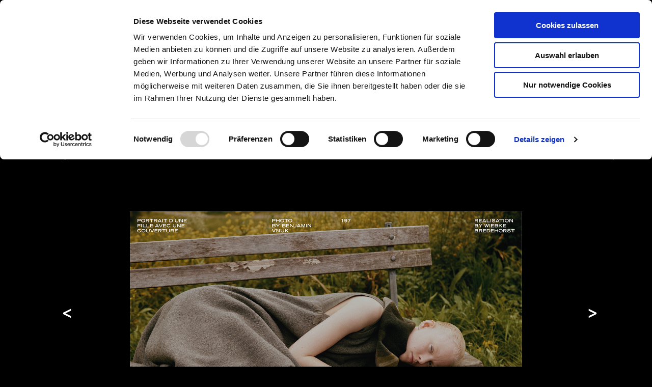

--- FILE ---
content_type: text/html; charset=UTF-8
request_url: https://ballsaal.com/project/tush-44/?aid=49
body_size: 17784
content:
<!DOCTYPE html>
<!--[if lt IE 7]><html class="no-js lt-ie9 lt-ie8 lt-ie7" lang="de-DE"><![endif]-->
<!--[if IE 7]><html class="no-js lt-ie9 lt-ie8" lang="de-DE"><![endif]-->
<!--[if IE 8]><html class="no-js lt-ie9" lang="de-DE"><![endif]-->
<!--[if gt IE 8]><!--><html class="no-js" lang="de-DE"><!--<![endif]-->
    <head>
        <meta charset="UTF-8">
        <meta http-equiv="X-UA-Compatible" content="IE=edge,chrome=1">
        <meta name="viewport" content="width=device-width">
        <title>Tush - BALLSAAL ARTIST MANAGEMENT</title>
		<meta name="author" content="">
		<script type="text/javascript" data-cookieconsent="ignore">
	window.dataLayer = window.dataLayer || [];

	function gtag() {
		dataLayer.push(arguments);
	}

	gtag("consent", "default", {
		ad_personalization: "denied",
		ad_storage: "denied",
		ad_user_data: "denied",
		analytics_storage: "denied",
		functionality_storage: "denied",
		personalization_storage: "denied",
		security_storage: "granted",
		wait_for_update: 500,
	});
	gtag("set", "ads_data_redaction", true);
	</script>
<script type="text/javascript"
		id="Cookiebot"
		src="https://consent.cookiebot.com/uc.js"
		data-implementation="wp"
		data-cbid="3be20045-30da-47dc-9095-ec8fd06aa9ba"
							data-blockingmode="auto"
	></script>
<meta name='robots' content='index, follow, max-image-preview:large, max-snippet:-1, max-video-preview:-1' />

	<!-- This site is optimized with the Yoast SEO plugin v23.5 - https://yoast.com/wordpress/plugins/seo/ -->
	<link rel="canonical" href="https://ballsaal.com/project/tush-44/" />
	<meta property="og:locale" content="de_DE" />
	<meta property="og:type" content="article" />
	<meta property="og:title" content="Tush - BALLSAAL ARTIST MANAGEMENT" />
	<meta property="og:url" content="https://ballsaal.com/project/tush-44/" />
	<meta property="og:site_name" content="BALLSAAL ARTIST MANAGEMENT" />
	<meta property="article:modified_time" content="2024-06-27T12:29:10+00:00" />
	<meta property="og:image" content="https://ballsaal.com/wp-content/uploads/2016/01/Bildschirmfoto-2016-01-18-um-14.29.02.png" />
	<meta property="og:image:width" content="512" />
	<meta property="og:image:height" content="680" />
	<meta property="og:image:type" content="image/png" />
	<meta name="twitter:card" content="summary_large_image" />
	<script type="application/ld+json" class="yoast-schema-graph">{"@context":"https://schema.org","@graph":[{"@type":"WebPage","@id":"https://ballsaal.com/project/tush-44/","url":"https://ballsaal.com/project/tush-44/","name":"Tush - BALLSAAL ARTIST MANAGEMENT","isPartOf":{"@id":"https://ballsaal.com/#website"},"primaryImageOfPage":{"@id":"https://ballsaal.com/project/tush-44/#primaryimage"},"image":{"@id":"https://ballsaal.com/project/tush-44/#primaryimage"},"thumbnailUrl":"https://ballsaal.com/wp-content/uploads/2016/01/Bildschirmfoto-2016-01-18-um-14.29.02.png","datePublished":"2016-01-17T17:49:59+00:00","dateModified":"2024-06-27T12:29:10+00:00","breadcrumb":{"@id":"https://ballsaal.com/project/tush-44/#breadcrumb"},"inLanguage":"de-DE","potentialAction":[{"@type":"ReadAction","target":["https://ballsaal.com/project/tush-44/"]}]},{"@type":"ImageObject","inLanguage":"de-DE","@id":"https://ballsaal.com/project/tush-44/#primaryimage","url":"https://ballsaal.com/wp-content/uploads/2016/01/Bildschirmfoto-2016-01-18-um-14.29.02.png","contentUrl":"https://ballsaal.com/wp-content/uploads/2016/01/Bildschirmfoto-2016-01-18-um-14.29.02.png","width":512,"height":680},{"@type":"BreadcrumbList","@id":"https://ballsaal.com/project/tush-44/#breadcrumb","itemListElement":[{"@type":"ListItem","position":1,"name":"Startseite","item":"https://ballsaal.com/"},{"@type":"ListItem","position":2,"name":"Projects","item":"https://ballsaal.com/project/"},{"@type":"ListItem","position":3,"name":"Tush"}]},{"@type":"WebSite","@id":"https://ballsaal.com/#website","url":"https://ballsaal.com/","name":"BALLSAAL ARTIST MANAGEMENT","description":"","potentialAction":[{"@type":"SearchAction","target":{"@type":"EntryPoint","urlTemplate":"https://ballsaal.com/?s={search_term_string}"},"query-input":{"@type":"PropertyValueSpecification","valueRequired":true,"valueName":"search_term_string"}}],"inLanguage":"de-DE"}]}</script>
	<!-- / Yoast SEO plugin. -->


<style id='classic-theme-styles-inline-css' type='text/css'>
/*! This file is auto-generated */
.wp-block-button__link{color:#fff;background-color:#32373c;border-radius:9999px;box-shadow:none;text-decoration:none;padding:calc(.667em + 2px) calc(1.333em + 2px);font-size:1.125em}.wp-block-file__button{background:#32373c;color:#fff;text-decoration:none}
</style>
<style id='global-styles-inline-css' type='text/css'>
body{--wp--preset--color--black: #000000;--wp--preset--color--cyan-bluish-gray: #abb8c3;--wp--preset--color--white: #ffffff;--wp--preset--color--pale-pink: #f78da7;--wp--preset--color--vivid-red: #cf2e2e;--wp--preset--color--luminous-vivid-orange: #ff6900;--wp--preset--color--luminous-vivid-amber: #fcb900;--wp--preset--color--light-green-cyan: #7bdcb5;--wp--preset--color--vivid-green-cyan: #00d084;--wp--preset--color--pale-cyan-blue: #8ed1fc;--wp--preset--color--vivid-cyan-blue: #0693e3;--wp--preset--color--vivid-purple: #9b51e0;--wp--preset--gradient--vivid-cyan-blue-to-vivid-purple: linear-gradient(135deg,rgba(6,147,227,1) 0%,rgb(155,81,224) 100%);--wp--preset--gradient--light-green-cyan-to-vivid-green-cyan: linear-gradient(135deg,rgb(122,220,180) 0%,rgb(0,208,130) 100%);--wp--preset--gradient--luminous-vivid-amber-to-luminous-vivid-orange: linear-gradient(135deg,rgba(252,185,0,1) 0%,rgba(255,105,0,1) 100%);--wp--preset--gradient--luminous-vivid-orange-to-vivid-red: linear-gradient(135deg,rgba(255,105,0,1) 0%,rgb(207,46,46) 100%);--wp--preset--gradient--very-light-gray-to-cyan-bluish-gray: linear-gradient(135deg,rgb(238,238,238) 0%,rgb(169,184,195) 100%);--wp--preset--gradient--cool-to-warm-spectrum: linear-gradient(135deg,rgb(74,234,220) 0%,rgb(151,120,209) 20%,rgb(207,42,186) 40%,rgb(238,44,130) 60%,rgb(251,105,98) 80%,rgb(254,248,76) 100%);--wp--preset--gradient--blush-light-purple: linear-gradient(135deg,rgb(255,206,236) 0%,rgb(152,150,240) 100%);--wp--preset--gradient--blush-bordeaux: linear-gradient(135deg,rgb(254,205,165) 0%,rgb(254,45,45) 50%,rgb(107,0,62) 100%);--wp--preset--gradient--luminous-dusk: linear-gradient(135deg,rgb(255,203,112) 0%,rgb(199,81,192) 50%,rgb(65,88,208) 100%);--wp--preset--gradient--pale-ocean: linear-gradient(135deg,rgb(255,245,203) 0%,rgb(182,227,212) 50%,rgb(51,167,181) 100%);--wp--preset--gradient--electric-grass: linear-gradient(135deg,rgb(202,248,128) 0%,rgb(113,206,126) 100%);--wp--preset--gradient--midnight: linear-gradient(135deg,rgb(2,3,129) 0%,rgb(40,116,252) 100%);--wp--preset--font-size--small: 13px;--wp--preset--font-size--medium: 20px;--wp--preset--font-size--large: 36px;--wp--preset--font-size--x-large: 42px;--wp--preset--spacing--20: 0.44rem;--wp--preset--spacing--30: 0.67rem;--wp--preset--spacing--40: 1rem;--wp--preset--spacing--50: 1.5rem;--wp--preset--spacing--60: 2.25rem;--wp--preset--spacing--70: 3.38rem;--wp--preset--spacing--80: 5.06rem;--wp--preset--shadow--natural: 6px 6px 9px rgba(0, 0, 0, 0.2);--wp--preset--shadow--deep: 12px 12px 50px rgba(0, 0, 0, 0.4);--wp--preset--shadow--sharp: 6px 6px 0px rgba(0, 0, 0, 0.2);--wp--preset--shadow--outlined: 6px 6px 0px -3px rgba(255, 255, 255, 1), 6px 6px rgba(0, 0, 0, 1);--wp--preset--shadow--crisp: 6px 6px 0px rgba(0, 0, 0, 1);}:where(.is-layout-flex){gap: 0.5em;}:where(.is-layout-grid){gap: 0.5em;}body .is-layout-flow > .alignleft{float: left;margin-inline-start: 0;margin-inline-end: 2em;}body .is-layout-flow > .alignright{float: right;margin-inline-start: 2em;margin-inline-end: 0;}body .is-layout-flow > .aligncenter{margin-left: auto !important;margin-right: auto !important;}body .is-layout-constrained > .alignleft{float: left;margin-inline-start: 0;margin-inline-end: 2em;}body .is-layout-constrained > .alignright{float: right;margin-inline-start: 2em;margin-inline-end: 0;}body .is-layout-constrained > .aligncenter{margin-left: auto !important;margin-right: auto !important;}body .is-layout-constrained > :where(:not(.alignleft):not(.alignright):not(.alignfull)){max-width: var(--wp--style--global--content-size);margin-left: auto !important;margin-right: auto !important;}body .is-layout-constrained > .alignwide{max-width: var(--wp--style--global--wide-size);}body .is-layout-flex{display: flex;}body .is-layout-flex{flex-wrap: wrap;align-items: center;}body .is-layout-flex > *{margin: 0;}body .is-layout-grid{display: grid;}body .is-layout-grid > *{margin: 0;}:where(.wp-block-columns.is-layout-flex){gap: 2em;}:where(.wp-block-columns.is-layout-grid){gap: 2em;}:where(.wp-block-post-template.is-layout-flex){gap: 1.25em;}:where(.wp-block-post-template.is-layout-grid){gap: 1.25em;}.has-black-color{color: var(--wp--preset--color--black) !important;}.has-cyan-bluish-gray-color{color: var(--wp--preset--color--cyan-bluish-gray) !important;}.has-white-color{color: var(--wp--preset--color--white) !important;}.has-pale-pink-color{color: var(--wp--preset--color--pale-pink) !important;}.has-vivid-red-color{color: var(--wp--preset--color--vivid-red) !important;}.has-luminous-vivid-orange-color{color: var(--wp--preset--color--luminous-vivid-orange) !important;}.has-luminous-vivid-amber-color{color: var(--wp--preset--color--luminous-vivid-amber) !important;}.has-light-green-cyan-color{color: var(--wp--preset--color--light-green-cyan) !important;}.has-vivid-green-cyan-color{color: var(--wp--preset--color--vivid-green-cyan) !important;}.has-pale-cyan-blue-color{color: var(--wp--preset--color--pale-cyan-blue) !important;}.has-vivid-cyan-blue-color{color: var(--wp--preset--color--vivid-cyan-blue) !important;}.has-vivid-purple-color{color: var(--wp--preset--color--vivid-purple) !important;}.has-black-background-color{background-color: var(--wp--preset--color--black) !important;}.has-cyan-bluish-gray-background-color{background-color: var(--wp--preset--color--cyan-bluish-gray) !important;}.has-white-background-color{background-color: var(--wp--preset--color--white) !important;}.has-pale-pink-background-color{background-color: var(--wp--preset--color--pale-pink) !important;}.has-vivid-red-background-color{background-color: var(--wp--preset--color--vivid-red) !important;}.has-luminous-vivid-orange-background-color{background-color: var(--wp--preset--color--luminous-vivid-orange) !important;}.has-luminous-vivid-amber-background-color{background-color: var(--wp--preset--color--luminous-vivid-amber) !important;}.has-light-green-cyan-background-color{background-color: var(--wp--preset--color--light-green-cyan) !important;}.has-vivid-green-cyan-background-color{background-color: var(--wp--preset--color--vivid-green-cyan) !important;}.has-pale-cyan-blue-background-color{background-color: var(--wp--preset--color--pale-cyan-blue) !important;}.has-vivid-cyan-blue-background-color{background-color: var(--wp--preset--color--vivid-cyan-blue) !important;}.has-vivid-purple-background-color{background-color: var(--wp--preset--color--vivid-purple) !important;}.has-black-border-color{border-color: var(--wp--preset--color--black) !important;}.has-cyan-bluish-gray-border-color{border-color: var(--wp--preset--color--cyan-bluish-gray) !important;}.has-white-border-color{border-color: var(--wp--preset--color--white) !important;}.has-pale-pink-border-color{border-color: var(--wp--preset--color--pale-pink) !important;}.has-vivid-red-border-color{border-color: var(--wp--preset--color--vivid-red) !important;}.has-luminous-vivid-orange-border-color{border-color: var(--wp--preset--color--luminous-vivid-orange) !important;}.has-luminous-vivid-amber-border-color{border-color: var(--wp--preset--color--luminous-vivid-amber) !important;}.has-light-green-cyan-border-color{border-color: var(--wp--preset--color--light-green-cyan) !important;}.has-vivid-green-cyan-border-color{border-color: var(--wp--preset--color--vivid-green-cyan) !important;}.has-pale-cyan-blue-border-color{border-color: var(--wp--preset--color--pale-cyan-blue) !important;}.has-vivid-cyan-blue-border-color{border-color: var(--wp--preset--color--vivid-cyan-blue) !important;}.has-vivid-purple-border-color{border-color: var(--wp--preset--color--vivid-purple) !important;}.has-vivid-cyan-blue-to-vivid-purple-gradient-background{background: var(--wp--preset--gradient--vivid-cyan-blue-to-vivid-purple) !important;}.has-light-green-cyan-to-vivid-green-cyan-gradient-background{background: var(--wp--preset--gradient--light-green-cyan-to-vivid-green-cyan) !important;}.has-luminous-vivid-amber-to-luminous-vivid-orange-gradient-background{background: var(--wp--preset--gradient--luminous-vivid-amber-to-luminous-vivid-orange) !important;}.has-luminous-vivid-orange-to-vivid-red-gradient-background{background: var(--wp--preset--gradient--luminous-vivid-orange-to-vivid-red) !important;}.has-very-light-gray-to-cyan-bluish-gray-gradient-background{background: var(--wp--preset--gradient--very-light-gray-to-cyan-bluish-gray) !important;}.has-cool-to-warm-spectrum-gradient-background{background: var(--wp--preset--gradient--cool-to-warm-spectrum) !important;}.has-blush-light-purple-gradient-background{background: var(--wp--preset--gradient--blush-light-purple) !important;}.has-blush-bordeaux-gradient-background{background: var(--wp--preset--gradient--blush-bordeaux) !important;}.has-luminous-dusk-gradient-background{background: var(--wp--preset--gradient--luminous-dusk) !important;}.has-pale-ocean-gradient-background{background: var(--wp--preset--gradient--pale-ocean) !important;}.has-electric-grass-gradient-background{background: var(--wp--preset--gradient--electric-grass) !important;}.has-midnight-gradient-background{background: var(--wp--preset--gradient--midnight) !important;}.has-small-font-size{font-size: var(--wp--preset--font-size--small) !important;}.has-medium-font-size{font-size: var(--wp--preset--font-size--medium) !important;}.has-large-font-size{font-size: var(--wp--preset--font-size--large) !important;}.has-x-large-font-size{font-size: var(--wp--preset--font-size--x-large) !important;}
.wp-block-navigation a:where(:not(.wp-element-button)){color: inherit;}
:where(.wp-block-post-template.is-layout-flex){gap: 1.25em;}:where(.wp-block-post-template.is-layout-grid){gap: 1.25em;}
:where(.wp-block-columns.is-layout-flex){gap: 2em;}:where(.wp-block-columns.is-layout-grid){gap: 2em;}
.wp-block-pullquote{font-size: 1.5em;line-height: 1.6;}
</style>
<link rel='stylesheet' id='google_fonts-css' href='https://ballsaal.com/wp-content/themes/ballsaal/css/fonts/fonts.css?ver=20180618' type='text/css' media='all' />
<link rel='stylesheet' id='jqueryui-css' href='https://ballsaal.com/wp-content/themes/ballsaal/js/plugins/jquery-ui.min.css?ver=6.4.3' type='text/css' media='all' />
<link rel='stylesheet' id='global-css' href='https://ballsaal.com/wp-content/themes/ballsaal/css/global.css?ver=6.4.3' type='text/css' media='all' />
<link rel='stylesheet' id='sib-front-css-css' href='https://ballsaal.com/wp-content/plugins/mailin/css/mailin-front.css?ver=6.4.3' type='text/css' media='all' />
<script type="text/javascript" src="https://ballsaal.com/wp-content/themes/ballsaal/js/vendor/jquery/dist/jquery.min.js?ver=6.4.3" id="jquery-js"></script>
<script type="text/javascript" id="dlm-public-js-extra">
/* <![CDATA[ */
var dlmVars = {"logStatus":"enabled","jsErrorLogging":{"status":"","url":"https:\/\/ballsaal.com\/wp-admin\/admin-ajax.php","nonce":"d0aa32f017","action":"log_js_errors"}};
/* ]]> */
</script>
<script type="text/javascript" src="https://ballsaal.com/wp-content/plugins/debug-log-manager/assets/js/public.js?ver=2.4.3" id="dlm-public-js"></script>
<script type="text/javascript" src="https://ballsaal.com/wp-content/themes/ballsaal/js/modernizr.js?ver=6.4.3" id="modernizr-js"></script>
<script type="text/javascript" id="sib-front-js-js-extra">
/* <![CDATA[ */
var sibErrMsg = {"invalidMail":"Please fill out valid email address","requiredField":"Please fill out required fields","invalidDateFormat":"Please fill out valid date format","invalidSMSFormat":"Please fill out valid phone number"};
var ajax_sib_front_object = {"ajax_url":"https:\/\/ballsaal.com\/wp-admin\/admin-ajax.php","ajax_nonce":"b5e1cf77f5","flag_url":"https:\/\/ballsaal.com\/wp-content\/plugins\/mailin\/img\/flags\/"};
/* ]]> */
</script>
<script type="text/javascript" src="https://ballsaal.com/wp-content/plugins/mailin/js/mailin-front.js?ver=1765276810" id="sib-front-js-js"></script>
<link rel="https://api.w.org/" href="https://ballsaal.com/wp-json/" /><meta name="generator" content="WordPress 6.4.3" />
<link rel='shortlink' href='https://ballsaal.com/?p=7531' />
<link rel="alternate" type="application/json+oembed" href="https://ballsaal.com/wp-json/oembed/1.0/embed?url=https%3A%2F%2Fballsaal.com%2Fproject%2Ftush-44%2F" />
<link rel="alternate" type="text/xml+oembed" href="https://ballsaal.com/wp-json/oembed/1.0/embed?url=https%3A%2F%2Fballsaal.com%2Fproject%2Ftush-44%2F&#038;format=xml" />
<meta name="google-site-verification" content="unQ5Nb8C2h7fbZwm8CSSU9rtp_JzJVNyM8Oun5UwnxE" /><link rel="icon" href="https://ballsaal.com/wp-content/uploads/2025/03/cropped-facicon-32x32.png" sizes="32x32" />
<link rel="icon" href="https://ballsaal.com/wp-content/uploads/2025/03/cropped-facicon-192x192.png" sizes="192x192" />
<link rel="apple-touch-icon" href="https://ballsaal.com/wp-content/uploads/2025/03/cropped-facicon-180x180.png" />
<meta name="msapplication-TileImage" content="https://ballsaal.com/wp-content/uploads/2025/03/cropped-facicon-270x270.png" />
		<style type="text/css" id="wp-custom-css">
			#project_content .videoWrapper {
  background: url('https://ballsaal.com/wp-content/themes/ballsaal/images/icons/play_grey.svg') no-repeat;
	background-size: auto;
  background-position: 55%;
  background-size: 36%;
	background-color: #f0f0f14d;
}		</style>
		    </head>
    <body class="project-template-default single single-project postid-7531">


      <div class="off-canvas-wrap" data-offcanvas>
        <div class="inner-wrap">

          <!-- Off Canvas Menu for mobile -->
          
<aside class="left-off-canvas-menu">
    <!-- whatever you want goes here -->
    <div id="off_canvas_content" style="padding: 30px 10px;">
      
      
    <!--div class="small-1 columns"-->
    <div style="width: 10%; float:left;" class="text_left">
        <span id="head_main_menu">                          
          <img id ="main_menu_button" class="cursor_pointer"  src="/wp-content/themes/ballsaal/images/icons/x.svg">
        </span>
    </div>   
    <!--div class="small-10 columns text_center"-->
    <div style="width: 80%; float: left;">
      <a class="moblogo" href="/"><img src="https://ballsaal.com/wp-content/themes/ballsaal/images/ballsaal_logo.svg"></a>
    </div>
    <!--div class="small-1 columns"-->
    <div style="width: 10%; float: right;"></div>
    
    <div class="small-12 columns">
      
      <ul class="off-canvas-list">
        
        <li class="spacer-item">&nbsp;</li>
        <li><span id="folio_button_left" class="f_large fweight_bold cursor_pointer"><a href="/mobile-folio-page" style="margin-right:  0.9375rem;">folio <span id="folio_number" class="folio_counter">0 images</span></span></a></li>

        <li class="spacer-item">&nbsp;</li>

        <li style="text-decoration: underline; margin-right:  0.9375rem;"><label>Artists</label></li>
        
        <li class="spacer-item">&nbsp;</li>
        
        <li class="has-submenu"><a href="#">Hair & Make-up</a>
		<ul class="left-submenu">
			<li class="spacer-item">&nbsp;</li>
			<li><label style="text-decoration: underline;">Hair & Make-up</label></li>
			<li class="spacer-item">&nbsp;</li>
			<li class="back"><a href="#"></a></li><li><a href='https://ballsaal.com/artists/nadine-bauer/'>Nadine BAUER</a></li><li><a href='https://ballsaal.com/artists/sven-bensemann/'>Sven BENSEMANN</a></li><li><a href='https://ballsaal.com/artists/denise-grundmann/'>Denise GRUNDMANN</a></li><li><a href='https://ballsaal.com/artists/julia-junglas/'>Julia JUNGLAS</a></li><li><a href='https://ballsaal.com/artists/ben-mayer/'>Ben MAYER</a></li><li><a href='https://ballsaal.com/artists/stefanie-mellin/'>Stefanie MELLIN</a></li><li><a href='https://ballsaal.com/artists/nina-park/'>Nina PARK</a></li><li><a href='https://ballsaal.com/artists/melissa-righi/'>Melissa RIGHI</a></li><li><a href='https://ballsaal.com/artists/gabriela-speckbacher/'>Gaby SPECKBACHER</a></li><li><a href='https://ballsaal.com/artists/anne-timper/'>Anne TIMPER</a></li><li><a href='https://ballsaal.com/artists/georgios-tsiogkas/'>Georgios TSIOGKAS</a></li><li><a href='https://ballsaal.com/artists/stefanie-willmann/'>Steffi WILLMANN</a></li></ul></li><li class="has-submenu"><a href="#">Hair</a>
		<ul class="left-submenu">
			<li class="spacer-item">&nbsp;</li>
			<li><label style="text-decoration: underline;">Hair</label></li>
			<li class="spacer-item">&nbsp;</li>
			<li class="back"><a href="#"></a></li><li><a href='https://ballsaal.com/artists/nadine-bauer/'>Nadine BAUER</a></li><li><a href='https://ballsaal.com/artists/sven-bensemann/'>Sven BENSEMANN</a></li><li><a href='https://ballsaal.com/artists/patrick-gorra/'>Patrick GORRA</a></li><li><a href='https://ballsaal.com/artists/ben-mayer/'>Ben MAYER</a></li><li><a href='https://ballsaal.com/artists/stefanie-mellin/'>Stefanie MELLIN</a></li><li><a href='https://ballsaal.com/artists/shadi-shoaei/'>Shadi Shoaei</a></li><li><a href='https://ballsaal.com/artists/gabriela-speckbacher/'>Gaby SPECKBACHER</a></li><li><a href='https://ballsaal.com/artists/anne-timper/'>Anne TIMPER</a></li><li><a href='https://ballsaal.com/artists/georgios-tsiogkas/'>Georgios TSIOGKAS</a></li></ul></li><li class="has-submenu"><a href="#">Make-up</a>
		<ul class="left-submenu">
			<li class="spacer-item">&nbsp;</li>
			<li><label style="text-decoration: underline;">Make-up</label></li>
			<li class="spacer-item">&nbsp;</li>
			<li class="back"><a href="#"></a></li><li><a href='https://ballsaal.com/artists/loni-baur/'>Loni BAUR</a></li><li><a href='https://ballsaal.com/artists/marie-dausell/'>Marie DAUSELL</a></li><li><a href='https://ballsaal.com/artists/denise-grundmann/'>Denise GRUNDMANN</a></li><li><a href='https://ballsaal.com/artists/julia-junglas/'>Julia JUNGLAS</a></li><li><a href='https://ballsaal.com/artists/ben-mayer/'>Ben MAYER</a></li><li><a href='https://ballsaal.com/artists/stefanie-mellin/'>Stefanie MELLIN</a></li><li><a href='https://ballsaal.com/artists/nina-park/'>Nina PARK</a></li><li><a href='https://ballsaal.com/artists/melissa-righi/'>Melissa RIGHI</a></li><li><a href='https://ballsaal.com/artists/anne-timper/'>Anne TIMPER</a></li><li><a href='https://ballsaal.com/artists/georgios-tsiogkas/'>Georgios TSIOGKAS</a></li><li><a href='https://ballsaal.com/artists/stefanie-willmann/'>Steffi WILLMANN</a></li></ul></li><li class="has-submenu"><a href="#">Coloring</a>
		<ul class="left-submenu">
			<li class="spacer-item">&nbsp;</li>
			<li><label style="text-decoration: underline;">Coloring</label></li>
			<li class="spacer-item">&nbsp;</li>
			<li class="back"><a href="#"></a></li><li><a href='https://ballsaal.com/artists/nadine-bauer/'>Nadine BAUER</a></li><li><a href='https://ballsaal.com/artists/sven-bensemann/'>Sven BENSEMANN</a></li><li><a href='https://ballsaal.com/artists/shadi-shoaei/'>Shadi Shoaei</a></li></ul></li><li class="has-submenu"><a href="#">Styling</a>
		<ul class="left-submenu">
			<li class="spacer-item">&nbsp;</li>
			<li><label style="text-decoration: underline;">Styling</label></li>
			<li class="spacer-item">&nbsp;</li>
			<li class="back"><a href="#"></a></li><li><a href='https://ballsaal.com/artists/wiebke-bredehorst/'>Wiebke BREDEHORST</a></li><li><a href='https://ballsaal.com/artists/laurent-dombrowicz/'>Laurent DOMBROWICZ</a></li><li><a href='https://ballsaal.com/artists/katrin-gerhardy/'>Katrin GERHARDY</a></li><li><a href='https://ballsaal.com/artists/konstantinos-gkoumpetis/'>Konstantinos Gkoumpetis</a></li><li><a href='https://ballsaal.com/artists/nina-petters/'>Nina PETTERS</a></li><li><a href='https://ballsaal.com/artists/simon-riepe/'>Simon RIEPE</a></li><li><a href='https://ballsaal.com/artists/lynn-schmidt/'>Lynn SCHMIDT</a></li></ul></li><li class="has-submenu"><a href="#">Set-Design</a>
		<ul class="left-submenu">
			<li class="spacer-item">&nbsp;</li>
			<li><label style="text-decoration: underline;">Set-Design</label></li>
			<li class="spacer-item">&nbsp;</li>
			<li class="back"><a href="#"></a></li><li><a href='https://ballsaal.com/artists/friederike-m/'>Friederike M.</a></li></ul></li><li class="has-submenu"><a href="#">Photo</a>
		<ul class="left-submenu">
			<li class="spacer-item">&nbsp;</li>
			<li><label style="text-decoration: underline;">Photo</label></li>
			<li class="spacer-item">&nbsp;</li>
			<li class="back"><a href="#"></a></li><li><a href='https://ballsaal.com/artists/gleb-melenberg/'>Gleb Melenberg</a></li><li><a href='https://ballsaal.com/artists/boris-kralj/'>BORIS KRALJ</a></li><li><a href='https://ballsaal.com/artists/ariel-oscar-greith/'>Ariel Oscar GREITH</a></li><li><a href='https://ballsaal.com/artists/malorie-shmyr/'>Malorie SHMYR</a></li></ul></li><li class="has-submenu"><a href="#">Video</a>
		<ul class="left-submenu">
			<li class="spacer-item">&nbsp;</li>
			<li><label style="text-decoration: underline;">Video</label></li>
			<li class="spacer-item">&nbsp;</li>
			<li class="back"><a href="#"></a></li><li><a href='https://ballsaal.com/artists/lindsay-thomas-robinson/'>Lindsay Thomas ROBINSON</a></li><li><a href='https://ballsaal.com/artists/michael-schwarze/'>Michaël SCHWARZE</a></li><li><a href='https://ballsaal.com/artists/malorie-shmyr/'>Malorie SHMYR</a></li></ul></li>
        <li class="spacer-item">&nbsp;</li>

        <!--li><label>Themes</label></li>

        <li class="spacer-item">&nbsp;</li-->

      
        <li class="spacer-item">&nbsp;</li>

        <!--li><a href="/about-us" class="underlined">About us</a></li>

        <li class="spacer-item">&nbsp;</li-->

        <li><a href="/news" style="text-decoration: underline; margin-right:  0.9375rem;">news</a></li>
        <li><a href="/contact" style="text-decoration: underline; margin-right:  0.9375rem;">contact</a></li>
        <li><a href="/newsletter" style="text-decoration: underline; margin-right:  0.9375rem;">newsletter</a></li>  
        <li><a href="https://instagram.com/ballsaal_artist_mgmt" target="_blank" alt="Link to instaram site" style="text-decoration: underline; margin-right:  0.9375rem;">Instagram</a></li>  
        <li><a href="/jobs" alt="Link to the job site with job description" style="text-decoration: underline; margin-right:  0.9375rem;">jobs</a></li>
        <li class="spacer-item">&nbsp;</li>
        <li><a href="/agb" style="margin-right:  0.9375rem;">agb</a></li>      
        <li><a href="/imprint" style="margin-right:  0.9375rem;">imprint</a></li>        
        <li><a href="/privacy policy" style="margin-right:  0.9375rem;">privacy policy</a></li>        
        <li><a class = "cookie_settings" href="javascript:CookieConsent.renew();" class="underlined" style="margin-right:  0.9375rem;">Cookie Settings</a></li>

      </ul>
      
    </div>
    
    <script type="text/javascript">
            
      $("#head_main_menu").on("click", function () {   
          $(this).parent().parent().parent().parent().parent().removeClass("move-right");
      });
    </script>

    </div>
</aside>

          <!-- main content goes here -->

          
<div id="artists_overlay" class="fullpage_overlay" style="padding: 0px;">
  <div class="fullpage_overlay_content">

    <div class="row overlay-header-content">
      <div class="medium-12 columns navbar">
        <!--div class="menu_bs_overlay">
            <span id="head_main_menu">
                <img src="https://ballsaal.com/wp-content/themes/ballsaal/images/icons/menu.svg" id="main_menu_button" class="cursor_pointer" style="padding-left: 10px;">
            </span> 
        </div-->
                             
        <div class="menu_bs_overlay">
            <div class="row module" id="page-header-content">              
              <div class="medium-5 columns">
                <span id="head_main_menu">            
                    <img id ="main_menu_button" class="cursor_pointer"  src="/wp-content/themes/ballsaal/images/icons/x.svg">
                </span>
                <span id="artists_button" class="header_button text-left f_copy cursor_pointer">artists </span>
                <span id="folio_button_right" class="folio_button_right header_button text-center f_copy cursor_pointer">folio <span id="folio_number" class="folio_counter">0</span>                         
              </div>
              <div class="medium-2 columns text_center">
                <a href="/" src="" alt="Ballsaal logo">
                  <img src="https://ballsaal.com/wp-content/themes/ballsaal/images/ballsaal_logo.svg" style="/*width: 90%;*/" class="logo" />
                </a>
              </div>
              <div class="medium-5 columns text_right">
                  <span id="instagram_button" class="header_button text-center f_copy cursor_pointer">
                      <a href="https://instagram.com/ballsaal_artist_mgmt" target="_blank">
                          <img src="/wp-content/themes/ballsaal/images/icons/ig.svg">
                      </a>
                  </span>
                  <span id="contact_button" class="header_button text-center f_copy cursor_pointer">
                      <a href="/contact">contact</a>
                    </span>
                  <span id="newsletter_button" class="header_button text-center f_copy cursor_pointer">
                    <a href="/newsletter">newsletter</a>
                  </span>
                  <!--span id="agb_button" class="header_button text-center f_copy cursor_pointer">
                      <a href="/agb">agb</a>
                  </span-->
                  <!--span class="overlay_close_button">
                    <img src="https://ballsaal.com/wp-content/themes/ballsaal/images/icons/fi-x.svg" class="overlay_close_icon">
                  </span-->
              </div>
            </div>          
          </div>             
    </div>
    </div>

    <div class="row" >
      <div class="small-12 columns">

        <div class="overlay_content">
          <div class="medium-4 columns">
            <ul id="artist_overlay_menu">
              <li data-show-section="overlay_artist_section_1" class="active artist_menu_point">Hair & Make-up</li>
              <li data-show-section="overlay_artist_section_2" class="artist_menu_point">Hair</li>
              <li data-show-section="overlay_artist_section_3" class="artist_menu_point">Make-up</li>
              <li data-show-section="overlay_artist_section_4" class="artist_menu_point">Coloring</li>
              <!--li data-show-section="overlay_artist_section_5" class="artist_menu_point">Manicure</li-->
              <li data-show-section="overlay_artist_section_7" class="artist_menu_point">Styling</li>
              <li data-show-section="overlay_artist_section_6" class="artist_menu_point">Set-Design</li>
              <li data-show-section="overlay_artist_section_9" class="artist_menu_point">Photo</li>
              <li data-show-section="overlay_artist_section_10" class="artist_menu_point">Video</li>
              <!-- GA: kommt später  -->
              <!--li data-show-section="overlay_artist_section_8" class="artist_menu_point">AI-Artists</l-->
              </ul>
          </div>
          
          
          <section class="ovl_artist_section hspace_regular bspace_regular show_section" id="overlay_artist_section_1">   
            <div class="medium-4 columns">
              <p><a href='https://ballsaal.com/artists/nadine-bauer/'>Nadine BAUER<img width="450" height="450" src="https://ballsaal.com/wp-content/uploads/2024/04/Nadine_Bauer_menu-e1735919881933.jpg" class="attachment-image menuArtistThumb size-image menuArtistThumb" alt="Nadine Bauer project menu" decoding="async" fetchpriority="high" /></a></p><p><a href='https://ballsaal.com/artists/sven-bensemann/'>Sven BENSEMANN<img width="450" height="450" src="https://ballsaal.com/wp-content/uploads/2024/04/Sven_Bensemann_menu-e1735919990206.jpeg" class="attachment-image menuArtistThumb size-image menuArtistThumb" alt="Sven Bensemann project menu" decoding="async" /></a></p><p><a href='https://ballsaal.com/artists/denise-grundmann/'>Denise GRUNDMANN<img width="400" height="400" src="https://ballsaal.com/wp-content/uploads/2024/04/Denise_Grundmann_menu-e1735920418404.jpg" class="attachment-image menuArtistThumb size-image menuArtistThumb" alt="Denise Grundmann project menu" decoding="async" /></a></p><p><a href='https://ballsaal.com/artists/julia-junglas/'>Julia JUNGLAS<img width="400" height="400" src="https://ballsaal.com/wp-content/uploads/2024/04/Julia_Junglas_menu-e1735920459675.jpg" class="attachment-image menuArtistThumb size-image menuArtistThumb" alt="Julia Junglas project menu" decoding="async" /></a></p><p><a href='https://ballsaal.com/artists/ben-mayer/'>Ben MAYER<img width="400" height="400" src="https://ballsaal.com/wp-content/uploads/2024/04/Ben_Mayeer_menu-e1735921887756.jpg" class="attachment-image menuArtistThumb size-image menuArtistThumb" alt="Ben Mayeer project menu" decoding="async" /></a></p><p><a href='https://ballsaal.com/artists/stefanie-mellin/'>Stefanie MELLIN<img width="449" height="449" src="https://ballsaal.com/wp-content/uploads/2024/04/Stefanie_Mellin_menu-e1735922022407.jpg" class="attachment-image menuArtistThumb size-image menuArtistThumb" alt="Stefanie Mellin project menu" decoding="async" /></a></p>                          </div>
            <div class="medium-4 columns">
              <p><a href='https://ballsaal.com/artists/nina-park/'>Nina PARK<img width="400" height="400" src="https://ballsaal.com/wp-content/uploads/2024/04/Nina_Park_menu-e1735922417697.jpg" class="attachment-image menuArtistThumb size-image menuArtistThumb" alt="Nina Park project menu" decoding="async" /></a></p><p><a href='https://ballsaal.com/artists/melissa-righi/'>Melissa RIGHI<img width="449" height="449" src="https://ballsaal.com/wp-content/uploads/2025/02/Melissa_Rhegi_menu-e1735922647541.jpg" class="attachment-image menuArtistThumb size-image menuArtistThumb" alt="Melissa Rhegi project menu" decoding="async" /></a></p><p><a href='https://ballsaal.com/artists/gabriela-speckbacher/'>Gaby SPECKBACHER<img width="400" height="400" src="https://ballsaal.com/wp-content/uploads/2024/04/Gaby_Speckbacher_menu-e1735922803659.jpg" class="attachment-image menuArtistThumb size-image menuArtistThumb" alt="Gaby Speckbacher project menu" decoding="async" /></a></p><p><a href='https://ballsaal.com/artists/anne-timper/'>Anne TIMPER<img width="400" height="400" src="https://ballsaal.com/wp-content/uploads/2024/04/Anne_Timper_2_menu-e1735922849716.jpg" class="attachment-image menuArtistThumb size-image menuArtistThumb" alt="Anne Timper project menu" decoding="async" /></a></p><p><a href='https://ballsaal.com/artists/georgios-tsiogkas/'>Georgios TSIOGKAS<img width="400" height="400" src="https://ballsaal.com/wp-content/uploads/2024/04/Georgios_Tsiogkas_menu-e1735922913311.jpg" class="attachment-image menuArtistThumb size-image menuArtistThumb" alt="Georgios Tsiogkas project menu" decoding="async" /></a></p><p><a href='https://ballsaal.com/artists/stefanie-willmann/'>Steffi WILLMANN<img width="400" height="400" src="https://ballsaal.com/wp-content/uploads/2024/04/Steffi_Willmann_menu-e1735922964954.jpg" class="attachment-image menuArtistThumb size-image menuArtistThumb" alt="Steffi Willmann project menu" decoding="async" /></a></p>                          </div>
          </section>
         
          <section class="ovl_artist_section hspace_regular bspace_regular" id="overlay_artist_section_2">
            <div class="medium-4 columns">
              <p><a href='https://ballsaal.com/artists/nadine-bauer/'>Nadine BAUER<img width="450" height="450" src="https://ballsaal.com/wp-content/uploads/2024/04/Nadine_Bauer_menu-e1735919881933.jpg" class="attachment-image menuArtistThumb size-image menuArtistThumb" alt="Nadine Bauer project menu" decoding="async" /></a></p><p><a href='https://ballsaal.com/artists/sven-bensemann/'>Sven BENSEMANN<img width="450" height="450" src="https://ballsaal.com/wp-content/uploads/2024/04/Sven_Bensemann_menu-e1735919990206.jpeg" class="attachment-image menuArtistThumb size-image menuArtistThumb" alt="Sven Bensemann project menu" decoding="async" /></a></p><p><a href='https://ballsaal.com/artists/patrick-gorra/'>Patrick GORRA<img width="450" height="450" src="https://ballsaal.com/wp-content/uploads/2024/04/Patrick_Gorra_menu-e1735920353723.jpg" class="attachment-image menuArtistThumb size-image menuArtistThumb" alt="Patrick Gorra project menu" decoding="async" /></a></p><p><a href='https://ballsaal.com/artists/ben-mayer/'>Ben MAYER<img width="400" height="400" src="https://ballsaal.com/wp-content/uploads/2024/04/Ben_Mayeer_menu-e1735921887756.jpg" class="attachment-image menuArtistThumb size-image menuArtistThumb" alt="Ben Mayeer project menu" decoding="async" /></a></p><p><a href='https://ballsaal.com/artists/stefanie-mellin/'>Stefanie MELLIN<img width="449" height="449" src="https://ballsaal.com/wp-content/uploads/2024/04/Stefanie_Mellin_menu-e1735922022407.jpg" class="attachment-image menuArtistThumb size-image menuArtistThumb" alt="Stefanie Mellin project menu" decoding="async" /></a></p>                          </div>  
            <div class="medium-4 columns">
              <p><a href='https://ballsaal.com/artists/shadi-shoaei/'>Shadi Shoaei<img width="800" height="800" src="https://ballsaal.com/wp-content/uploads/2025/03/MenuProjectURL.webp" class="attachment-image menuArtistThumb size-image menuArtistThumb" alt="shadi Menu Bild" decoding="async" /></a></p><p><a href='https://ballsaal.com/artists/gabriela-speckbacher/'>Gaby SPECKBACHER<img width="400" height="400" src="https://ballsaal.com/wp-content/uploads/2024/04/Gaby_Speckbacher_menu-e1735922803659.jpg" class="attachment-image menuArtistThumb size-image menuArtistThumb" alt="Gaby Speckbacher project menu" decoding="async" /></a></p><p><a href='https://ballsaal.com/artists/anne-timper/'>Anne TIMPER<img width="400" height="400" src="https://ballsaal.com/wp-content/uploads/2024/04/Anne_Timper_2_menu-e1735922849716.jpg" class="attachment-image menuArtistThumb size-image menuArtistThumb" alt="Anne Timper project menu" decoding="async" /></a></p><p><a href='https://ballsaal.com/artists/georgios-tsiogkas/'>Georgios TSIOGKAS<img width="400" height="400" src="https://ballsaal.com/wp-content/uploads/2024/04/Georgios_Tsiogkas_menu-e1735922913311.jpg" class="attachment-image menuArtistThumb size-image menuArtistThumb" alt="Georgios Tsiogkas project menu" decoding="async" /></a></p>                          </div>
          </section>
         
          <section class="ovl_artist_section hspace_regular bspace_regular" id="overlay_artist_section_3">
            <div class="medium-4 columns">
              <p><a href='https://ballsaal.com/artists/loni-baur/'>Loni BAUR<img width="1269" height="1269" src="https://ballsaal.com/wp-content/uploads/2025/04/240708_Beauty__Isabel_01_5103_final-Kopie.webp" class="attachment-image menuArtistThumb size-image menuArtistThumb" alt="Loni Menu Bild" decoding="async" /></a></p><p><a href='https://ballsaal.com/artists/marie-dausell/'>Marie DAUSELL<img width="400" height="400" src="https://ballsaal.com/wp-content/uploads/2024/04/Marie_Dausell_menu-e1735920100339.jpg" class="attachment-image menuArtistThumb size-image menuArtistThumb" alt="Marie Dausell project menu" decoding="async" /></a></p><p><a href='https://ballsaal.com/artists/denise-grundmann/'>Denise GRUNDMANN<img width="400" height="400" src="https://ballsaal.com/wp-content/uploads/2024/04/Denise_Grundmann_menu-e1735920418404.jpg" class="attachment-image menuArtistThumb size-image menuArtistThumb" alt="Denise Grundmann project menu" decoding="async" /></a></p><p><a href='https://ballsaal.com/artists/julia-junglas/'>Julia JUNGLAS<img width="400" height="400" src="https://ballsaal.com/wp-content/uploads/2024/04/Julia_Junglas_menu-e1735920459675.jpg" class="attachment-image menuArtistThumb size-image menuArtistThumb" alt="Julia Junglas project menu" decoding="async" /></a></p><p><a href='https://ballsaal.com/artists/ben-mayer/'>Ben MAYER<img width="400" height="400" src="https://ballsaal.com/wp-content/uploads/2024/04/Ben_Mayeer_menu-e1735921887756.jpg" class="attachment-image menuArtistThumb size-image menuArtistThumb" alt="Ben Mayeer project menu" decoding="async" /></a></p><p><a href='https://ballsaal.com/artists/stefanie-mellin/'>Stefanie MELLIN<img width="449" height="449" src="https://ballsaal.com/wp-content/uploads/2024/04/Stefanie_Mellin_menu-e1735922022407.jpg" class="attachment-image menuArtistThumb size-image menuArtistThumb" alt="Stefanie Mellin project menu" decoding="async" /></a></p>                          </div>  
            <div class="medium-4 columns">
              <p><a href='https://ballsaal.com/artists/nina-park/'>Nina PARK<img width="400" height="400" src="https://ballsaal.com/wp-content/uploads/2024/04/Nina_Park_menu-e1735922417697.jpg" class="attachment-image menuArtistThumb size-image menuArtistThumb" alt="Nina Park project menu" decoding="async" /></a></p><p><a href='https://ballsaal.com/artists/melissa-righi/'>Melissa RIGHI<img width="449" height="449" src="https://ballsaal.com/wp-content/uploads/2025/02/Melissa_Rhegi_menu-e1735922647541.jpg" class="attachment-image menuArtistThumb size-image menuArtistThumb" alt="Melissa Rhegi project menu" decoding="async" /></a></p><p><a href='https://ballsaal.com/artists/anne-timper/'>Anne TIMPER<img width="400" height="400" src="https://ballsaal.com/wp-content/uploads/2024/04/Anne_Timper_2_menu-e1735922849716.jpg" class="attachment-image menuArtistThumb size-image menuArtistThumb" alt="Anne Timper project menu" decoding="async" /></a></p><p><a href='https://ballsaal.com/artists/georgios-tsiogkas/'>Georgios TSIOGKAS<img width="400" height="400" src="https://ballsaal.com/wp-content/uploads/2024/04/Georgios_Tsiogkas_menu-e1735922913311.jpg" class="attachment-image menuArtistThumb size-image menuArtistThumb" alt="Georgios Tsiogkas project menu" decoding="async" /></a></p><p><a href='https://ballsaal.com/artists/stefanie-willmann/'>Steffi WILLMANN<img width="400" height="400" src="https://ballsaal.com/wp-content/uploads/2024/04/Steffi_Willmann_menu-e1735922964954.jpg" class="attachment-image menuArtistThumb size-image menuArtistThumb" alt="Steffi Willmann project menu" decoding="async" /></a></p>                          </div>
          </section>

          <section class="ovl_artist_section hspace_regular bspace_regular" id="overlay_artist_section_4">
            <div class="medium-4 columns">
              <p><a href='https://ballsaal.com/artists/nadine-bauer/'>Nadine BAUER<img width="450" height="450" src="https://ballsaal.com/wp-content/uploads/2024/04/Nadine_Bauer_menu-e1735919881933.jpg" class="attachment-image menuArtistThumb size-image menuArtistThumb" alt="Nadine Bauer project menu" decoding="async" /></a></p><p><a href='https://ballsaal.com/artists/sven-bensemann/'>Sven BENSEMANN<img width="450" height="450" src="https://ballsaal.com/wp-content/uploads/2024/04/Sven_Bensemann_menu-e1735919990206.jpeg" class="attachment-image menuArtistThumb size-image menuArtistThumb" alt="Sven Bensemann project menu" decoding="async" /></a></p>                          </div>
            <div class="medium-4 columns">
              <p><a href='https://ballsaal.com/artists/shadi-shoaei/'>Shadi Shoaei<img width="800" height="800" src="https://ballsaal.com/wp-content/uploads/2025/03/MenuProjectURL.webp" class="attachment-image menuArtistThumb size-image menuArtistThumb" alt="shadi Menu Bild" decoding="async" /></a></p>                          </div>
          </section>
          
          <!--section class="ovl_artist_section hspace_regular bspace_regular" id="overlay_artist_section_5">
            <div class="medium-4 columns"-->
                          <!--/div>
          </section-->
          
          <section class="ovl_artist_section hspace_regular bspace_regular" id="overlay_artist_section_6">
            <div class="medium-4 columns">
              <p><a href='https://ballsaal.com/artists/friederike-m/'>Friederike M.<img width="400" height="400" src="https://ballsaal.com/wp-content/uploads/2024/04/Freiderike_Morbach_menu-e1735922083388.jpg" class="attachment-image menuArtistThumb size-image menuArtistThumb" alt="Freiderike Morbach project menu" decoding="async" /></a></p>                          </div>
            <div class="medium-4 columns">
                                        </div>
          </section>
          
          <section class="ovl_artist_section hspace_regular bspace_regular" id="overlay_artist_section_9">
            <div class="medium-4 columns">
              <p><a href='https://ballsaal.com/artists/gleb-melenberg/'>Gleb Melenberg<img width="1701" height="1701" src="https://ballsaal.com/wp-content/uploads/2025/10/Gleb-Melenberg_Portfolio_15-e1759321531319.jpg" class="attachment-image menuArtistThumb size-image menuArtistThumb" alt="Gleb Melenberg Artist Beitragsbild mobile" decoding="async" /></a></p><p><a href='https://ballsaal.com/artists/boris-kralj/'>BORIS KRALJ<img width="900" height="900" src="https://ballsaal.com/wp-content/uploads/2025/06/ID-Magazine-3-Kopie.webp" class="attachment-image menuArtistThumb size-image menuArtistThumb" alt="Boris Kralj Beitragsbild ID" decoding="async" /></a></p>                          </div>
            <div class="medium-4 columns">
              <p><a href='https://ballsaal.com/artists/ariel-oscar-greith/'>Ariel Oscar GREITH<img width="1039" height="1039" src="https://ballsaal.com/wp-content/uploads/2025/01/Quer-3-e1735919136616.jpg" class="attachment-image menuArtistThumb size-image menuArtistThumb" alt="Ariel Menu bild" decoding="async" /></a></p><p><a href='https://ballsaal.com/artists/malorie-shmyr/'>Malorie SHMYR<img width="1200" height="1200" src="https://ballsaal.com/wp-content/uploads/2025/02/1-AI_TUSH_MalorieShmyr_FINAL_IGCROP-7.jpg" class="attachment-image menuArtistThumb size-image menuArtistThumb" alt="Malorie Shymr Beitragsbild" decoding="async" /></a></p>                          </div>
          </section>
          
          <section class="ovl_artist_section hspace_regular bspace_regular" id="overlay_artist_section_10">
            <div class="medium-4 columns">
              <p><a href='https://ballsaal.com/artists/lindsay-thomas-robinson/'>Lindsay Thomas ROBINSON<img width="638" height="638" src="https://ballsaal.com/wp-content/uploads/2025/03/Tush-X-Louis-Menu-Bild.webp" class="attachment-image menuArtistThumb size-image menuArtistThumb" alt="Tush-X-Louis-Menu Bild" decoding="async" /></a></p><p><a href='https://ballsaal.com/artists/michael-schwarze/'>Michaël SCHWARZE<img width="1117" height="1117" src="https://ballsaal.com/wp-content/uploads/2024/12/Michael-Schwarze-Menu-e1735918606605.jpg" class="attachment-image menuArtistThumb size-image menuArtistThumb" alt="" decoding="async" /></a></p>                          </div>
            <div class="medium-4 columns">
              <p><a href='https://ballsaal.com/artists/malorie-shmyr/'>Malorie SHMYR<img width="1200" height="1200" src="https://ballsaal.com/wp-content/uploads/2025/02/1-AI_TUSH_MalorieShmyr_FINAL_IGCROP-7.jpg" class="attachment-image menuArtistThumb size-image menuArtistThumb" alt="Malorie Shymr Beitragsbild" decoding="async" /></a></p>                          </div>
          </section>
          
          <section class="ovl_artist_section hspace_regular bspace_regular" id="overlay_artist_section_8">
            <div class="medium-4 columns">
                                        </div>
            <div class="medium-4 columns">
                                        </div>
          </section>

          <section class="ovl_artist_section hspace_regular bspace_regular" id="overlay_artist_section_7">
            <div class="medium-4 columns">
                <p><a href='https://ballsaal.com/artists/wiebke-bredehorst/'>Wiebke BREDEHORST<img width="400" height="450" src="https://ballsaal.com/wp-content/uploads/2024/04/Wiebke_bredehorst_menu-e1735920053366.jpg" class="attachment-image menuArtistThumb size-image menuArtistThumb" alt="Wiebke bredehorst project menu" decoding="async" /></a></p><p><a href='https://ballsaal.com/artists/laurent-dombrowicz/'>Laurent DOMBROWICZ<img width="1000" height="1000" src="https://ballsaal.com/wp-content/uploads/2025/02/YOUNG-BLOOD-BEN-FOURMI-CITIZEN-K-Kopie.webp" class="attachment-image menuArtistThumb size-image menuArtistThumb" alt="" decoding="async" /></a></p><p><a href='https://ballsaal.com/artists/katrin-gerhardy/'>Katrin GERHARDY<img width="400" height="400" src="https://ballsaal.com/wp-content/uploads/2024/04/Kathrin_Gerhardy_menu-e1735920283723.jpg" class="attachment-image menuArtistThumb size-image menuArtistThumb" alt="Kathrin Gerhardy project menu" decoding="async" /></a></p><p><a href='https://ballsaal.com/artists/konstantinos-gkoumpetis/'>Konstantinos Gkoumpetis<img width="1075" height="1075" src="https://ballsaal.com/wp-content/uploads/2025/01/68983637_2380663062002634_6752925488353640448_n-e1735918723743.jpg" class="attachment-image menuArtistThumb size-image menuArtistThumb" alt="Konstantinus Menübild" decoding="async" /></a></p>                            </div>    
            <div class="medium-4 columns">
                <p><a href='https://ballsaal.com/artists/nina-petters/'>Nina PETTERS<img width="400" height="400" src="https://ballsaal.com/wp-content/uploads/2024/04/Nina_Petters_menu-e1735922466737.jpg" class="attachment-image menuArtistThumb size-image menuArtistThumb" alt="Nina Petters project menu" decoding="async" /></a></p><p><a href='https://ballsaal.com/artists/simon-riepe/'>Simon RIEPE<img width="400" height="400" src="https://ballsaal.com/wp-content/uploads/2024/04/Simon_menu-e1735922590430.jpg" class="attachment-image menuArtistThumb size-image menuArtistThumb" alt="Simon project menu" decoding="async" /></a></p><p><a href='https://ballsaal.com/artists/lynn-schmidt/'>Lynn SCHMIDT<img width="400" height="400" src="https://ballsaal.com/wp-content/uploads/2024/04/Lynn_Schmidt_menu-e1735922762553.jpg" class="attachment-image menuArtistThumb size-image menuArtistThumb" alt="Lynn Schmidt project menu" decoding="async" /></a></p>                                
            </div>
          </section>
          
          <div class="medium-4 columns">
          </div>

          <script type="text/javascript">             
        //      $("ovl_artist_section").mousemove(function () { 
          //      $('.menuArtistThumb').css('display','block');                     
            //  });    
            
              
              $(".menu_bs_overlay").on("click", function () {                   
                $("#fullpage_slider").css("display","block");
                $("#artists_overlay").css("display","none");                 
                if($("#content-wrap").length) {
                  $("#content-wrap").css("display","block");   
                }                   
              });
              
              $("#artists_overlay").on('click', '.artist_menu_point', function(e) {
                //console.log("Artistmenu click!");
                e.stopPropagation();
                var show_section = "#" + $(this).data("show-section");
                $("#artist_overlay_menu li.active").removeClass("active");
                $(this).addClass("active");
                $(".ovl_artist_section").fadeOut(50).promise().done(function() {
              
                  $(show_section).fadeIn(100);
                });
              });    
          </script>

        </div> <!-- end .overlay_content -->
      </div>  <!-- end 12 columns -->
    </div>  <!-- end row -->
  </div> <!-- end fullpage_overlay_content -->
</div> <!-- End of Artist Overlay -->
          <!--?php get_template_part( 'partials/overlay', 'themes' ); ?-->
          
<div id="mainmenu_overlay" class="fullpage_overlay">
  <div class="fullpage_overlay_content">

    <div class="row overlay-header-content">
      <div class="medium-4 columns">
        <span class="overlay_title">Menu</span>
      </div>
      <div class="medium-4 columns text_center">
        
        <a href="/" src="" alt='Ballsaal logo'>
          <img src="https://ballsaal.com/wp-content/themes/ballsaal/images/ballsaal_logo.svg"
        </a>
      </div>
      <div class="medium-4 columns text_right">
        <span class="overlay_close_button">
          <img src="https://ballsaal.com/wp-content/themes/ballsaal/images/icons/fi-x.svg" class="overlay_close_icon">
        </span>
      </div>
    </div>

    <div class="row">
      <div class="small-12 columns">

        <div class="overlay_content">

          <div id="ovl_main_menu">
            <div class="menu-head-menu-container"><ul id="menu-head-menu" class="menu"><li id="menu-item-58" class="menu-item menu-item-type-custom menu-item-object-custom menu-item-home menu-item-58"><a href="https://ballsaal.com">Home</a></li>
<li id="menu-item-8609" class="menu-item menu-item-type-post_type menu-item-object-page menu-item-8609"><a href="https://ballsaal.com/about-us/">About Us</a></li>
<li id="menu-item-60" class="menu-item menu-item-type-post_type menu-item-object-page menu-item-60"><a href="https://ballsaal.com/contact/">CONTACT</a></li>
<li id="menu-item-9830" class="menu-item menu-item-type-post_type menu-item-object-page menu-item-9830"><a href="https://ballsaal.com/newsletter/">NEWSLETTER</a></li>
<li id="menu-item-6088" class="menu-item menu-item-type-post_type menu-item-object-page menu-item-6088"><a href="https://ballsaal.com/agb/">AGB</a></li>
</ul></div>          </div>

        </div> <!-- end .overlay_content -->
      </div>  <!-- end 12 columns -->
    </div>  <!-- end row -->
  </div> <!-- end fullpage_overlay_content -->
</div> <!-- End of Mainmenu Overlay -->

<!-- Start container to load static pages into -->
<div id="staticpage_overlay" class="fullpage_overlay">
  <div class="fullpage_overlay_content"> 

    <div class="row overlay-header-content">
      <div class="medium-4 columns">
        <span class="overlay_title"></span>
      </div>
      <div class="medium-4 columns text_center">
        <a href="/" src="" alt='Ballsaal logo'>
          <img src="https://ballsaal.com/wp-content/themes/ballsaal/images/ballsaal_logo.svg" />
        </a>
      </div>
      <div class="medium-4 columns text_right">
        <span class="overlay_close_button">
          <img src="https://ballsaal.com/wp-content/themes/ballsaal/images/icons/fi-x.svg" class="overlay_close_icon">
        </span>
      </div>
    </div>

    <div class="row">
      <div class="small-12 columns">

        <div class="overlay_content">

          <div id="ovl_page_content_container"></div>

        </div> <!-- end .overlay_content -->
      </div>  <!-- end 12 columns -->
    </div>  <!-- end row -->
  </div> <!-- end fullpage_overlay_content -->
</div> <!-- End of Container -->
          <div id="singleartist_overlay" class="fullpage_overlay">
  <div class="fullpage_overlay_content">


      <div class="row overlay-header-content">
        <div class="medium-12 columns navbar" id="artist_vita">                             
          <div class="menu_bs_overlay">
              <div class="row module" id="page-header-content">              
                <div class="medium-5 small-2 columns">
                  <span id="head_main_menu">            
                      <img id ="main_menu_button" class="cursor_pointer"  src="/wp-content/themes/ballsaal/images/icons/x.svg">
                  </span>                      
                </div>
                <div class="medium-2 small-8 columns text_center">
                  <a href="/" class="moblogo" alt="Ballsaal logo">
                    <img src="https://ballsaal.com/wp-content/themes/ballsaal/images/ballsaal_logo.svg" class="logo" alt="Logo image">
                  </a>
                </div>
                <div class="medium-5 small-2 columns text_right">
                </div>
              </div>          
            </div>             
      </div>


    </div>

    <div class="row" >
      <div id="artist_content_vita" class="small-12 columns">
      
        <div class="overlay_content">

          <div class="row">
            <div class="medium-12 columns hspace_large artist-name" id="artist_overlay_title">   
              <!--?php echo "<a href=" . get_post_permalink( $artist->ID ) . ">" ?-->      
              <h1 class="overlay_artist_name f_large fweight_bold text-left" style="text-decoration: none;">Tush</h1>
              <!--/a-->
              
              
            </div>
            <div class="small-12 medium-4 columns" id="artist_overlay_image">
              <img width="400" height="531" src="https://ballsaal.com/wp-content/uploads/2016/01/Bildschirmfoto-2016-01-18-um-14.29.02-400x531.png" class="attachment-artist_thumbnail size-artist_thumbnail wp-post-image" alt="" decoding="async" />            </div>
            <div class="small-12 medium-7 columns" id="artist_overlay_bio">
              <h2 class="about-title f_large fweight_normal text-left">ABOUT</h2>
                          </div>
            <div class="small-0 medium-1 columns" id="spacer">&nbsp;</div>
          </div>


        </div> <!-- end .overlay_content -->
      </div>  <!-- end 12 columns -->
    </div>  <!-- end row -->
  </div> <!-- end fullpage_overlay_content -->

</div> <!-- End of Artist Overlay -->
          
<div id="folio_overlay" class="fullpage_overlay">
  <div class="fullpage_overlay_content">

    <div class="row overlay-header-content">
      <div class="medium-5 columns">
        <div class="overlay_title">Session Folio<br>drag &amp; drop to reorder<br><a href="/wp-content/themes/ballsaal/foliopdf/ballsaal/ballsaal.php" target="_blank">create PDF</a></div>
      </div>
      <div class="medium-2 columns text_center">
        <a href="/" src="" alt="Ballsaal logo">
          <img src="https://ballsaal.com/wp-content/themes/ballsaal/images/ballsaal_logo.svg" class="logo" alt="Logo image">
        </a>
      </div>
      <div class="medium-5 columns text_right">
        <span id="head_main_menu" class="menu_bs_overlay">            
            <img id ="main_menu_button" class="cursor_pointer"  src="/wp-content/themes/ballsaal/images/icons/x.svg">
        </span> 
      </div>
    </div>

    <div class="row">
      <div class="small-12 columns">

        <div class="overlay_content">

          <div id="overlay_loading_container">
        		<img src="https://ballsaal.com/wp-content/themes/ballsaal/images/icons/loading.gif" id="loading_icon">
        	</div>

          <div id="folio_content"></div>

        </div> <!-- end .overlay_content -->
      </div>  <!-- end 12 columns -->
    </div>  <!-- end row -->
  </div> <!-- end fullpage_overlay_content -->
</div> <!-- End of  Overlay -->

          <header id="mobile_header">
  <!--div class="row" id="mobile_header_content"-->
  <div id="mobile_header_content">

    <div class="small-2 columns">
      <span id="head_mobile_menu">
        <a class="left-off-canvas-toggle" href="#" >
          <img src="https://ballsaal.com/wp-content/themes/ballsaal/images/icons/menu.svg" id="mobile_menu_button" class="cursor_pointer">
          <img src="https://ballsaal.com/wp-content/themes/ballsaal/images/icons/x.svg" id="mobile_menu_close" class="cursor_pointer">
        </a>
      </span>

    </div>
    <div class="small-8 columns text_center">
      <a class="moblogo" href="/">
        <img src="https://ballsaal.com/wp-content/themes/ballsaal/images/ballsaal_logo.svg">
      </a>
    </div>    
    
    <div class="small-2 columns"></div>
  </div>

</header>


    		<header id="page-header">
          <div class="row" id="page-header-content">

            <div class="medium-5 columns">
                <span id="head_main_menu">                          
                    <img id ="main_menu_button" class="cursor_pointer"  src="/wp-content/themes/ballsaal/images/icons/x.svg" style="width: 0px;">
                </span>
                <span id="artists_button" class="bs_artists_button header_button text-left f_copy cursor_pointer">artists </span>
                <span id="folio_button_right" class="folio_button_right header_button text-center f_copy cursor_pointer">folio 
                    <span id="folio_number" class="folio_counter">0</span>  
                </span>
                <span id="news_button" class="header_button text-center f_copy cursor_pointer">
                    <a href="/news" alt="Link to the news page">news</a>
                 </span>  
            </div>
            <div class="medium-2 columns text_center">
                <a href="/" src="" alt="Ballsaal logo">
                  <img src="https://ballsaal.com/wp-content/themes/ballsaal/images/ballsaal_logo.svg" style="/*width: 90%;*/" class="logo" alt="Logo image">
                </a>
            </div>
            <div class="medium-5 columns text_right">
                  <span id="instagram_button" class="header_button text-center f_copy cursor_pointer">
                      <a href="https://instagram.com/ballsaal_artist_mgmt" target="_blank">
                          <img src="/wp-content/themes/ballsaal/images/icons/ig.svg">
                      </a>
                  </span>
                  <span id="contact_button" class="header_button text-center f_copy cursor_pointer">
                      <a href="/contact">contact</a>
                    </span>
                  <span id="newsletter_button" class="header_button text-center f_copy cursor_pointer">
                    <a href="/newsletter">newsletter</a>
                  </span>
              </div>
          </div>

    		</header>
            
            
            <script type="text/javascript">
                
                $(".menu_bs_overlay").on("click", function () {  
               // $("#main_menu_button").on("click", function () {                  
                  //  $("#fullpage_slider").css("display","block");
                  //  $("#artists_overlay").css("display","none");                 
                    if($("#folio_overlay").length) {
                      $("#folio_overlay").css("display","none");   
                    }                   
                  });
                
              // Add to Folio
                function add_to_folio(img_id) {
                  console.log('Folio click');
                  $(".add_to_folio_"+img_id).hide();
                  $(".remove_from_folio_"+img_id).show();
                  // Get additional data
                  // Get post title
                  var post_title = $("#add_to_folio_info").data("post-title");
                  var post_artists = $("#add_to_folio_info").data("post-artists");
                  var post_themes = $("#add_to_folio_info").data("post-themes");
                  var image_path = $("#folio_img_path_" + img_id).data("folio-img-path");
                  var image_width = $("#folio_img_path_" + img_id).data("folio-img-width");
                  var image_height = $("#folio_img_path_" + img_id).data("folio-img-height");
                
                  var call_url = "/ballsaal_folio_session/add/" + img_id + "?post_title=" + post_title + "&post_artists=" + post_artists + "&post_themes=" + post_themes + "&img_path=" + image_path + "&img_width=" + image_width + "&img_height=" + image_height;
                  $.get( call_url, function( data ) {
                    // Change buttons (in fullsize and hidden thumbnails)
                    $(".folio_counter").html(data);
                  });
                };
                
                function remove_from_folio(img_id) {
                  $(".remove_from_folio_"+img_id).hide();
                  $(".add_to_folio_"+img_id).show();
                  var call_url = "/ballsaal_folio_session/delete/" + img_id;
                  $.get( call_url, function( data ) {
                    // Change buttons (in fullsize and hidden thumbnails)
                    $(".folio_counter").html(data);
                  });
                };
                
                // Add to Folio
                  $("#project_overlay, #folio_overlay").on('click', '.add_to_folio', function(e) {
                    e.stopPropagation();
                    var img_id = $(this).data('img-id');
                    add_to_folio(img_id);
                  });
                  
                $("#project_overlay, #folio_overlay, #mobile_folio_content").on('click', '.remove_from_folio', function(e) {
                    e.stopPropagation();
                    var img_id = $(this).data('img-id');
                    remove_from_folio(img_id);
                    // Remove Folio Preview from Overlay
                    $("#overlay_folio_preview_" + img_id).fadeOut(100, function() {
                      $("#overlay_folio_preview_" + img_id).remove();
                    });
                  });
                  
                  $("#project_content").on('click', '.add_to_folio', function(e) {
                    e.stopPropagation();
                    var img_id = $(this).data('img-id');
                    add_to_folio(img_id);
                  });
                  
                  $("#project_content").on('click', '.remove_from_folio', function(e) {
                    e.stopPropagation();
                    var img_id = $(this).data('img-id');
                    remove_from_folio(img_id);
                  });  
                
                // Folio Overlay
                 //$("#folio_button_right").click(function() {
                  $(".folio_button_right").click(function() {
                      //console.log('Test Folio!');
                  $("#folio_overlay").slideDown(0);
                  // Get Folio
                  var call_url = "/ballsaal_folio_session/get/";
                  $.get( call_url, function( data ) {
                    $("#overlay_loading_container").fadeOut(100, function() {
                      $("#folio_content").html(data);
                      $("#folio_previews").sortable({animation: 500,
                        onEnd: function (evt) {
                          //evt.oldIndex;  // element's old index within parent
                          //evt.newIndex;  // element's new index within parent
                          var new_order = [];
                          $(".folio_preview").each(function(index) {
                            new_order[index] = $(this).data("img-id");
                          });
                          new_order_string = new_order.join();
                          // Save to session
                          var call_url = "/ballsaal_folio_session/reorder/" + new_order_string;
                          $.get( call_url, function( data ) {});
                        }
                      });
                    });
                  });
                });
           		
                
            </script>
    		<div id="content-wrap">

<div id="page_content" class="/*hspace_regular*/ sitepadding">
  <div class="row">
    <div class="small-12 columns">
      
      <div class="medium-6 small-6 columns" style="margin-top:1em;">
        <span class="fweight_bold artist-infos artist-name" style="float: left;">
          <a href=https://ballsaal.com/artists/wiebke-bredehorst/>Wiebke BREDEHORST</a>        </span>
        <!--span id="open_bio_button" class="fweight_bold artist-infos cursor_pointer" style="margin: 0px 20px;">VITA</span-->
      </div>
      
      <div class="medium-6 small-6 columns text_right" style="margin:1em 0;">
        <div id="artist_filters" class="bspace_smal">
          
         
          <span class="artist-name">
          <a href="https://ballsaal.com/artists/wiebke-bredehorst/?acategory=editorial" alt="Link to artist category" ><strong class="artist-infos artist_filter ">Editorial</strong></a></span>
                    <span class="artist-infos artist_filter">STYLING</span>
                  </table>
      </div>
      </div>
    </div>
    
 </div>
        <div style="margin-left: -10px;margin-right: -10px;">
      <div class="runtext">
      <div class="marquee-wrapper">
        <ul class="marquee f_xlarge fweight_bold">
        <li>Tush, 
            Tush, Tush, Tush, Tush, Tush, Tush, Tush, Tush, Tush, Tush, Tush, Tush, Tush, Tush, Tush, Tush         </li>
         <li>, 
            Tush, 
            Tush, Tush, Tush, Tush, Tush, Tush, Tush, Tush, Tush, Tush, Tush, Tush, Tush, Tush, Tush, Tush          </li>
        </ul>
        <ul class="marquee2 f_xlarge fweight_bold">
          <li>, Tush            Tush, Tush, Tush, Tush, Tush, Tush, Tush, Tush, Tush, Tush, Tush, Tush, Tush, Tush, Tush, Tush        </li>
        <li>, Tush              Tush, Tush, Tush, Tush, Tush, Tush, Tush, Tush, Tush, Tush, Tush, Tush, Tush, Tush, Tush, Tush        </li>
        </ul>
      </div>
      </div>		
    </div>
    

 <div class="medium-12 columns text_right" id="">

                <span class="f_large next_gallery" id="head_next_gallery">
              <a href="https://ballsaal.com/project/tush-17/?aid=49">next project</a>
            </span>            <span class="f_large " id="head_next_gallery" style="float: left;">
              <a href="https://ballsaal.com/project/vouge-nl/?aid=49">prev project</a>
          </span>    
  </div>  <!--  End mit next/prev links -->    
      
      
    <div id="project-page-header" class="row bspace_regular" style="margin-top: 20px;">
      <!--div class="medium-12 columns">
        <h1 class="f_xlarge fweight_bold">Tush</h1>
      </div-->

            
      <div class="medium-12 columns" id="project_prev_next_buttons">
                 <!--span class="f_xlarge fweight_bold" id="head_prev_gallery" style="float: left;"> < </span>
         <span class="f_xlarge fweight_bold" id="head_next_gallery" style="float: right";> > </span-->
         <span class="prev-image f_xlarge fweight_bold" style="float: left; cursor: pointer;"> < </span>
         <span class="next-image f_xlarge fweight_bold" style="float: right; cursor: pointer;"> > </span>
                </div>
    </div>
      <div id="project_page"  class="medium-12 columns" style="padding-top: 30px;">
        
				<!--div class="twocol_container"-->
					<div id="project_content">
            
           <div id="add_to_folio_info" data-post-title="Tush" data-post-themes="Editorial" data-post-artists="Styling+++++Wiebke+BREDEHORST%3Cbr%3E"></div>

            <!-- Column 2 start -->
            <p>&nbsp;</p>
<div id="gallery-fullsize" data-next="https://ballsaal.com/wp-content/uploads/2024/06/TUSH1502_196-209_39_BLANKETS-3-2-e1453121357675web.jpg" data-last="https://ballsaal.com/wp-content/uploads/2024/06/TUSH1502_196-209_39_BLANKETS-3-2-e1453121357675web.jpg" data-id="7532">
          <img id="fullsize-image" src="https://ballsaal.com/wp-content/uploads/2016/01/TUSH1502_196-209_39_BLANKETS-1-1.jpg" data-width="1394" data-height="900"><div class="add_to_folio folio_button add_to_folio_7532" style="display:block;" data-img-id="7532">+ Folio</div><div class="remove_from_folio folio_button remove_from_folio_7532" style="display:none;" data-img-id="7532">- Folio</div><div class="prev-image">&nbsp;</div><div class="next-image">&nbsp;</div></div><div id="gallery-mobile"><div class="mobile-image"><img width="1024" height="661" src="https://ballsaal.com/wp-content/uploads/2016/01/TUSH1502_196-209_39_BLANKETS-1-1-1024x661.jpg" class="attachment-large size-large" alt="Wiebke Bredehorst Styling Tush Blankets Foto Benjamin Vnuk" decoding="async" /><div class="add_to_folio folio_button add_to_folio_7532" style="display:block;" data-img-id="7532">+ Folio</div><div class="remove_from_folio folio_button remove_from_folio_7532" style="display:none;" data-img-id="7532">- Folio</div></div><div class="mobile-image"><img width="1024" height="685" src="https://ballsaal.com/wp-content/uploads/2024/06/TUSH1502_196-209_39_BLANKETS-3-2-e1453121357675web-1024x685.jpg" class="attachment-large size-large" alt="Wiebke Bredehorst Styling Tush Blankets Foto Benjamin Vnuk" decoding="async" /><div class="add_to_folio folio_button add_to_folio_28289" style="display:block;" data-img-id="28289">+ Folio</div><div class="remove_from_folio folio_button remove_from_folio_28289" style="display:none;" data-img-id="28289">- Folio</div></div></div><div id="gallery-thumbnails"><div class="gallery-image-container"><div class="gallery-image gallery-item" id="thumbnail_7532" data-image-src="https://ballsaal.com/wp-content/uploads/2016/01/TUSH1502_196-209_39_BLANKETS-1-1.jpg"  data-id="7532" data-width="1394" data-height="900"
                      style="background-image:url('https://ballsaal.com/wp-content/uploads/2016/01/TUSH1502_196-209_39_BLANKETS-1-1-600x387.jpg');"></div><div class="add_to_folio folio_button add_to_folio_7532" style="display:block;" data-img-id="7532">+ Folio</div><div class="remove_from_folio folio_button remove_from_folio_7532" style="display:none;" data-img-id="7532">- Folio</div></div><div class="gallery-image-container"><div class="gallery-image gallery-item" id="thumbnail_28289" data-image-src="https://ballsaal.com/wp-content/uploads/2024/06/TUSH1502_196-209_39_BLANKETS-3-2-e1453121357675web.jpg"  data-id="28289" data-width="1143" data-height="765"
                      style="background-image:url('https://ballsaal.com/wp-content/uploads/2024/06/TUSH1502_196-209_39_BLANKETS-3-2-e1453121357675web-600x402.jpg');"></div><div class="add_to_folio folio_button add_to_folio_28289" style="display:block;" data-img-id="28289">+ Folio</div><div class="remove_from_folio folio_button remove_from_folio_28289" style="display:none;" data-img-id="28289">- Folio</div></div></div><div class="folio_img_path" id="folio_img_path_7532" data-folio-img-path="%2Fwp-content%2Fuploads%2F2016%2F01%2FTUSH1502_196-209_39_BLANKETS-1-1-1024x661.jpg" data-folio-img-width="1024" data-folio-img-height="661"></div><div class="folio_img_path" id="folio_img_path_28289" data-folio-img-path="%2Fwp-content%2Fuploads%2F2024%2F06%2FTUSH1502_196-209_39_BLANKETS-3-2-e1453121357675web-1024x685.jpg" data-folio-img-width="1024" data-folio-img-height="685"></div>
             
            <!-- Column 2 end -->

					</div>
				<!--/div-->

				<!--div class="twocol_sidebar" id="project_sidebar"-->
        <div class="text-center" id="project_sidebar">

          <div class="row">
            <div class="medium-12 columns">

              <!-- Column 1 start -->
              
            </div>
          </div>

          <div class="row">
            <div class="medium-12 columns">
              <div class="project_description f_copy fweight_normal">
                                     <p style="text-transform: lowercase; font-weight: normal; font-style: italic; font-family: Gotham Light ;">foto: Benjamin Vnuk</p>                   
              </div>
            </div>
          </div>
          
				</div>
        
        <p></p><!--?PHP echo $artist->ID ;?-->
                  <div class="row">
            <div class="medium-12 columns">
              <a href="https://ballsaal.com/artists/wiebke-bredehorst/" class="fweight_bold uppercase back_artist_button">back to artist</a> 
            </div>
          </div>
                
				<div class="clearing">&nbsp;</div>
			</div>

    </div>
    
    <script type="text/javascript">
        // Artist Overlay
        $("#mobile_open_artist_filter").click(function() {
          // Check if any dropdown is open
          $("#mobileartistfilter_overlay").slideDown(300);
        });
        $(".bs_artists_button").on("click", function () {                      
          $("#fullpage_slider").css("display","none");                           
          $(".button-container").removeClass("hide"); 
          $("#artists_overlay").css("display","block");
          $("#content-wrap").css("display","none"); /* wegen scroller rechts */
          //$(".menu_bs").addClass("active");                                        
        });  
          
          $(".menu_bs_overlay").on("click", function () {   
            $("#singleartist_overlay").css("display","none");                       
          });		  
          
      // Projects Gallery
      function set_gallery_image_dimensions(image_object, container_object, naturalWidth, naturalHeight) {
        //console.log('Works!');
        // Gallery should be 0.9 times of window height
        // Except if window is so narrow that this is the constraint
        var maxWidth = container_object.width(); // Max width for the image
        var maxHeight = Math.floor($(window).height() * 0.7);    // Max height for the image
        var ratio = 0;  // Used for aspect ratio
        var width = naturalWidth;    // Current image width
        var height = naturalHeight;  // Current image height
        var finalWidth = false;
        var finalHeight = false;
        //console.log("width: " + width);
        //console.log("height: " + height);
      
        ratio = width / height;
        //console.log(ratio);
        // Base size on maximum height
        var new_height = maxHeight;
        var new_width = Math.floor(new_height * ratio);
        //console.log("max width: " + maxWidth);
        //console.log("max height: " + maxHeight);
        // Check, if with max height the width is larger than allowed
        if(new_width > maxWidth) {
          //console.log("larger");
          // If so, set width to maxWidth and height to auto
          finalWidth = maxWidth + "px";
          //console.log("new width: " + maxWidth);
          //console.log("new height: auto");
        } else {
          // if not, height to new height and width to auto
          finalHeight = new_height;
          //console.log("new width: auto");
          //console.log("new height: " + new_height);
        }
        // Check if natural size of image is smaller, to prevent stretching
        if(finalWidth > width) {
          finalWidth = width;
        }
        if(finalHeight > height) {
          finalHeight = height;
        }
        // Set CSS
        if(finalWidth) {
          image_object.css("width", finalWidth + "px");
        }
        if(finalHeight) {
          image_object.css("height", finalHeight + "px");
        }
        if(!finalWidth) {
          image_object.css("width", "auto");
        }
        if(!finalHeight) {
          image_object.css("height", "auto");
        }
      }
          
      if ( $( "#gallery-thumbnails .gallery-item" ).length > 1 ) {
          console.log('Length ');
          $("#gallery-fullsize").addClass("has_multiple");
        }  
        
        $('.gallery-item').click(function(e) {
            console.log('Gallery item click ');
            e.stopPropagation();
            e.preventDefault();
        
            var new_url = $(this).data("image-src");
            $('#fullsize-image').attr("src", new_url);
        
            $(".fullpage_overlay").slideUp(200, function() {});
        
            // Update attributes
            var next_element = $(this);
            /*
            if(next_element.length === 0) {
                // It was the last element, get the fist element
                next_element = $("#gallery-thumbnails .gallery-item").first();
            }
            */
           var next_id = next_element.data("id");
            var next_url = next_element.data("image-src");
            $('#gallery-fullsize').data("id", next_id);
            $('#gallery-fullsize').data("image-src", next_url);
            $('#fullsize-image').attr("data-width", next_element.attr("data-width"));
            $('#fullsize-image').attr("data-height", next_element.attr("data-height"));
            set_gallery_image_dimensions($("#fullsize-image"), $("#project_content"), next_element.attr("data-width"), next_element.attr("data-height"));
        });
          
      /*$("#gallery-fullsize.has_multiple .next-image, .next-image").click(function() {*/
      $("#gallery-fullsize.has_multiple .next-image, .next-image").click(function() {
          // Get next url
          // first get current id
          var image_id = $("#gallery-fullsize.has_multiple").data("id");
          // get thumbnail and then next
          var next_element = $("#thumbnail_" + image_id).parent().next().find(".gallery-item");
          if(next_element.length === 0) {
              // It was the last element, get the fist element
              next_element = $("#gallery-thumbnails .gallery-item").first();
          }
          var next_id = next_element.data("id");
          var next_url = next_element.data("image-src");
      
          // Make the change
          $('#gallery-fullsize').fadeOut(300, function() {
              // swap
              $('#fullsize-image').attr("src", next_url);
              // swap buttons
              $('#gallery-fullsize .folio_button').remove();
              $( ".folio_button" , next_element.parent() ).clone().appendTo( "#gallery-fullsize" );
              // update attributes
              $('#gallery-fullsize').data("id", next_id);
              $('#gallery-fullsize').data("image-src", next_url);
              $('#fullsize-image').attr("data-width", next_element.attr("data-width"));
              $('#fullsize-image').attr("data-height", next_element.attr("data-height"));
              set_gallery_image_dimensions($("#fullsize-image"), $("#project_content"), next_element.attr("data-width"), next_element.attr("data-height"));
              $('#gallery-fullsize').fadeIn(300);
          });
      
      });
      $("#gallery-fullsize.has_multiple .prev-image, .prev-image").click(function() {
          // Get next url
          // first get current id
      
          var image_id = $("#gallery-fullsize.has_multiple").data("id");
      
          // get thumbnail and then previous
          var next_element = $("#thumbnail_" + image_id).parent().prev().find(".gallery-item");
          if(next_element.length === 0) {
              // It was the first element, get the last element
              next_element = $("#gallery-thumbnails .gallery-item").last();
          }
          var next_id = next_element.data("id");
          var next_url = next_element.data("image-src");
      
          // Make the change
          $('#gallery-fullsize').fadeOut(300, function() {
              // swap
              $('#fullsize-image').attr("src", next_url);
              // swap buttons
              $('#gallery-fullsize .folio_button').remove();
              $( ".folio_button" , next_element.parent() ).clone().appendTo( "#gallery-fullsize" );
              // update attributes
              $('#gallery-fullsize').data("id", next_id);
              $('#gallery-fullsize').data("image-src", next_url);
              $('#fullsize-image').attr("data-width", next_element.attr("data-width"));
              $('#fullsize-image').attr("data-height", next_element.attr("data-height"));
              set_gallery_image_dimensions($("#fullsize-image"), $("#project_content"), next_element.attr("data-width"), next_element.attr("data-height"));
              $('#gallery-fullsize').fadeIn(300);
          });
      });   

        /*  // Add to Folio
          function add_to_folio(img_id) {
            console.log('Folio click');
            $(".add_to_folio_"+img_id).hide();
            $(".remove_from_folio_"+img_id).show();
            // Get additional data
            // Get post title
            var post_title = $("#add_to_folio_info").data("post-title");
            var post_artists = $("#add_to_folio_info").data("post-artists");
            var post_themes = $("#add_to_folio_info").data("post-themes");
            var image_path = $("#folio_img_path_" + img_id).data("folio-img-path");
            var image_width = $("#folio_img_path_" + img_id).data("folio-img-width");
            var image_height = $("#folio_img_path_" + img_id).data("folio-img-height");
          
            var call_url = "/ballsaal_folio_session/add/" + img_id + "?post_title=" + post_title + "&post_artists=" + post_artists + "&post_themes=" + post_themes + "&img_path=" + image_path + "&img_width=" + image_width + "&img_height=" + image_height;
            $.get( call_url, function( data ) {
              // Change buttons (in fullsize and hidden thumbnails)
              $(".folio_counter").html(data);
            });
          };
          
          function remove_from_folio(img_id) {
            $(".remove_from_folio_"+img_id).hide();
            $(".add_to_folio_"+img_id).show();
            var call_url = "/ballsaal_folio_session/delete/" + img_id;
            $.get( call_url, function( data ) {
              // Change buttons (in fullsize and hidden thumbnails)
              $(".folio_counter").html(data);
            });
          };
          
          // Add to Folio
          $("#project_overlay, #folio_overlay").on('click', '.add_to_folio', function(e) {
            e.stopPropagation();
            var img_id = $(this).data('img-id');
            add_to_folio(img_id);
          });*/
          
          $("#project_overlay, #folio_overlay, #mobile_folio_content").on('click', '.remove_from_folio', function(e) {
            e.stopPropagation();
            var img_id = $(this).data('img-id');
            remove_from_folio(img_id);
            // Remove Folio Preview from Overlay
            $("#overlay_folio_preview_" + img_id).fadeOut(100, function() {
              $("#overlay_folio_preview_" + img_id).remove();
            });
          });
          
          $("#project_content").on('click', '.add_to_folio', function(e) {
            e.stopPropagation();
            var img_id = $(this).data('img-id');
            add_to_folio(img_id);
          });
          
          $("#project_content").on('click', '.remove_from_folio', function(e) {
            e.stopPropagation();
            var img_id = $(this).data('img-id');
            remove_from_folio(img_id);
          });
            
          // Folio Overlay js  is in header-artist
        $("#folio_button_right").click(function() {
            $("#folio_overlay").slideDown(300);
            // Get Folio
            var call_url = "/ballsaal_folio_session/get/";
            $.get( call_url, function( data ) {
              $("#overlay_loading_container").fadeOut(100, function() {
                $("#folio_content").html(data);
                $("#folio_previews").sortable({animation: 500,
                  onEnd: function (evt) {
                    //evt.oldIndex;  // element's old index within parent
                    //evt.newIndex;  // element's new index within parent
                    var new_order = [];
                    $(".folio_preview").each(function(index) {
                      new_order[index] = $(this).data("img-id");
                    });
                    new_order_string = new_order.join();
                    // Save to session
                    var call_url = "/ballsaal_folio_session/reorder/" + new_order_string;
                    $.get( call_url, function( data ) {});
                  }
                });
              });
            });
          });

          
                    
    </script>	
    
    <!--script type="text/javascript" src="https://dev.ballsaal.com/wp-content/themes/ballsaal/js/gallery.js"-->
    
  </div>
</div>

<div style="height: 15vh;"></div>
</div>
<!--div class="row hspace_regular">
	<!--div class="medium-12 columns">
		<hr>
	</div-->
</div-->
<footer id="page_footer" class="row hspace_small f_small">
		<div class="row" id="footer_bottom_menu">
			<div class="small-12 columns text_center">
				
				<div class="menu-footer-menu-container"><ul id="menu-footer-menu" class="menu"><li id="menu-item-31088" class="menu-item menu-item-type-post_type menu-item-object-page menu-item-31088"><a href="https://ballsaal.com/jobs/">Jobs</a></li>
<li id="menu-item-64" class="menu-item menu-item-type-post_type menu-item-object-page menu-item-64"><a href="https://ballsaal.com/agb/">AGB</a></li>
<li id="menu-item-16471" class="menu-item menu-item-type-post_type menu-item-object-page menu-item-16471"><a href="https://ballsaal.com/privacy-policy/">Privacy Policy</a></li>
<li id="menu-item-16473" class="menu-item menu-item-type-post_type menu-item-object-page menu-item-16473"><a href="https://ballsaal.com/imprint/">Imprint</a></li>
</ul></div>				<a class="cookie_settings" href="javascript:CookieConsent.renew();">cookie settings</a>
			</div>
		</div>
	</div>
</footer>

</div> <!-- End wrapper for Off-canvas menu -->
</div>


<script type="text/javascript" src="https://ballsaal.com/wp-content/themes/ballsaal/js/plugins/sortable/Sortable.min.js?ver=6.4.3" id="sortable-js"></script>
<script type="text/javascript" src="https://ballsaal.com/wp-content/themes/ballsaal/js/plugins/sortable/jquery.fn.sortable.js?ver=6.4.3" id="sortable-jq-js"></script>
<script type="text/javascript" src="https://ballsaal.com/wp-content/themes/ballsaal/js/plugins/fastclick.js?ver=6.4.3" id="fastclick-js"></script>
<script type="text/javascript" src="https://ballsaal.com/wp-includes/js/imagesloaded.min.js?ver=5.0.0" id="imagesloaded-js"></script>
<script type="text/javascript" src="https://ballsaal.com/wp-content/themes/ballsaal/js/plugins/jquery.imgpreload.min.js?ver=6.4.3" id="imgpreload-js"></script>
<script type="text/javascript" src="https://ballsaal.com/wp-content/themes/ballsaal/js/plugins/isotope.pkgd.min.js?ver=6.4.3" id="isotope-js"></script>
<script type="text/javascript" src="https://ballsaal.com/wp-content/themes/ballsaal/js/vendor/foundation/js/foundation/foundation.js?ver=6.4.3" id="foundation-js"></script>
<script type="text/javascript" src="https://ballsaal.com/wp-content/themes/ballsaal/js/vendor/foundation/js/foundation/foundation.offcanvas.js?ver=6.4.3" id="foundation-offcanvas-js"></script>
<script type="text/javascript" src="https://ballsaal.com/wp-content/themes/ballsaal/js/global.js?ver=6.4.3" id="global-js"></script>



</body>
</html>


--- FILE ---
content_type: text/css
request_url: https://ballsaal.com/wp-content/themes/ballsaal/css/global.css?ver=6.4.3
body_size: 126822
content:
/* ==========================================================================
  TEMPORARY (to be removed later!)
/* ========================================================================== */
/* Customized Foundation */
meta.foundation-version {
  font-family: "/5.5.2/";
}

meta.foundation-mq-small {
  font-family: "/only screen/";
  width: 0;
}

meta.foundation-mq-small-only {
  font-family: "/only screen and (max-width: 43.75em)/";
  width: 0;
}

meta.foundation-mq-medium {
  font-family: "/only screen and (min-width:43.8125em)/";
  width: 43.8125em;
}

meta.foundation-mq-medium-only {
  font-family: "/only screen and (min-width:43.8125em) and (max-width:64em)/";
  width: 43.8125em;
}

meta.foundation-mq-large {
  font-family: "/only screen and (min-width:64.0625em)/";
  width: 64.0625em;
}

meta.foundation-mq-large-only {
  font-family: "/only screen and (min-width:64.0625em) and (max-width:90em)/";
  width: 64.0625em;
}

meta.foundation-mq-xlarge {
  font-family: "/only screen and (min-width:90.0625em)/";
  width: 90.0625em;
}

meta.foundation-mq-xlarge-only {
  font-family: "/only screen and (min-width:90.0625em) and (max-width:120em)/";
  width: 90.0625em;
}

meta.foundation-mq-xxlarge {
  font-family: "/only screen and (min-width:120.0625em)/";
  width: 120.0625em;
}

meta.foundation-data-attribute-namespace {
  font-family: false;
}

html, body {
  height: 100%;
}

html {
  box-sizing: border-box;
}

*,
*:before,
*:after {
  -webkit-box-sizing: inherit;
  -moz-box-sizing: inherit;
  box-sizing: inherit;
}

html,
body {
  font-size: 100%;
}

body {
  background: #fff;
  color: #fff;
  cursor: auto;
  /*  font-family: "Helvetica Neue", Helvetica, Roboto, Arial, sans-serif; */
  font-family: "Gotham";
  font-style: normal;
  font-weight: normal;
  line-height: 1.5;
  margin: 0;
  padding: 0;
  position: relative;
}

a:hover {
  cursor: pointer;
}

img {
  max-width: 100%;
  height: auto;
}

img {
  -ms-interpolation-mode: bicubic;
}

svg {
  fill: #fff;
}

#map_canvas img,
#map_canvas embed,
#map_canvas object,
.map_canvas img,
.map_canvas embed,
.map_canvas object,
.mqa-display img,
.mqa-display embed,
.mqa-display object {
  max-width: none !important;
}

.left {
  float: left !important;
}

.right {
  float: right !important;
}

.clearfix:before, .clearfix:after {
  content: " ";
  display: table;
}
.clearfix:after {
  clear: both;
}

.hide {
  display: none;
}

.invisible {
  visibility: hidden;
}

.antialiased {
  -webkit-font-smoothing: antialiased;
  -moz-osx-font-smoothing: grayscale;
}

img {
  display: inline-block;
  vertical-align: middle;
}

textarea {
  height: auto;
  min-height: 50px;
}

select {
  width: 100%;
}

.row {
  margin: 0 auto;
  max-width: 100%;
  width: 100%;
}
.row:before, .row:after {
  content: " ";
  display: table;
}
.row:after {
  clear: both;
}
.row.collapse > .column,
.row.collapse > .columns {
  padding-left: 0;
  padding-right: 0;
}
.row.collapse .row {
  margin-left: 0;
  margin-right: 0;
}
.row .row {
  margin: 0 -0.46875rem;
  max-width: none;
  width: auto;
}
.row .row:before, .row .row:after {
  content: " ";
  display: table;
}
.row .row:after {
  clear: both;
}
.row .row.collapse {
  margin: 0;
  max-width: none;
  width: auto;
}
.row .row.collapse:before, .row .row.collapse:after {
  content: " ";
  display: table;
}
.row .row.collapse:after {
  clear: both;
}

.column,
.columns {
  padding-left: 0.46875rem;
  padding-right: 0.46875rem;
  width: 100%;
  float: left;
}

.column + .column:last-child,
.columns + .column:last-child, .column +
.columns:last-child,
.columns +
.columns:last-child {
  float: right;
}
.column + .column.end,
.columns + .column.end, .column +
.columns.end,
.columns +
.columns.end {
  float: left;
}

@media only screen {
  .small-push-0 {
  position: relative;
  left: 0;
  right: auto;
  }

  .small-pull-0 {
  position: relative;
  right: 0;
  left: auto;
  }

  .small-push-1 {
  position: relative;
  left: 8.33333%;
  right: auto;
  }

  .small-pull-1 {
  position: relative;
  right: 8.33333%;
  left: auto;
  }

  .small-push-2 {
  position: relative;
  left: 16.66667%;
  right: auto;
  }

  .small-pull-2 {
  position: relative;
  right: 16.66667%;
  left: auto;
  }

  .small-push-3 {
  position: relative;
  left: 25%;
  right: auto;
  }

  .small-pull-3 {
  position: relative;
  right: 25%;
  left: auto;
  }

  .small-push-4 {
  position: relative;
  left: 33.33333%;
  right: auto;
  }

  .small-pull-4 {
  position: relative;
  right: 33.33333%;
  left: auto;
  }

  .small-push-5 {
  position: relative;
  left: 41.66667%;
  right: auto;
  }

  .small-pull-5 {
  position: relative;
  right: 41.66667%;
  left: auto;
  }

  .small-push-6 {
  position: relative;
  left: 50%;
  right: auto;
  }

  .small-pull-6 {
  position: relative;
  right: 50%;
  left: auto;
  }

  .small-push-7 {
  position: relative;
  left: 58.33333%;
  right: auto;
  }

  .small-pull-7 {
  position: relative;
  right: 58.33333%;
  left: auto;
  }

  .small-push-8 {
  position: relative;
  left: 66.66667%;
  right: auto;
  }

  .small-pull-8 {
  position: relative;
  right: 66.66667%;
  left: auto;
  }

  .small-push-9 {
  position: relative;
  left: 75%;
  right: auto;
  }

  .small-pull-9 {
  position: relative;
  right: 75%;
  left: auto;
  }

  .small-push-10 {
  position: relative;
  left: 83.33333%;
  right: auto;
  }

  .small-pull-10 {
  position: relative;
  right: 83.33333%;
  left: auto;
  }

  .small-push-11 {
  position: relative;
  left: 91.66667%;
  right: auto;
  }

  .small-pull-11 {
  position: relative;
  right: 91.66667%;
  left: auto;
  }

  .column,
  .columns {
  position: relative;
  padding-left: 0.46875rem;
  padding-right: 0.46875rem;
  float: left;
  }

  .small-1 {
  width: 8.33333%;
  }

  .small-2 {
  width: 16.66667%;
  }

  .small-3 {
  width: 25%;
  }

  .small-4 {
  width: 33.33333%;
  }

  .small-5 {
  width: 41.66667%;
  }

  .small-6 {
  width: 50%;
  }

  .small-7 {
  width: 58.33333%;
  }

  .small-8 {
  width: 66.66667%;
  }

  .small-9 {
  width: 75%;
  }

  .small-10 {
  width: 83.33333%;
  }

  .small-11 {
  width: 91.66667%;
  }

  .small-12 {
  width: 100%;
  }

  .small-offset-0 {
  margin-left: 0 !important;
  }

  .small-offset-1 {
  margin-left: 8.33333% !important;
  }

  .small-offset-2 {
  margin-left: 16.66667% !important;
  }

  .small-offset-3 {
  margin-left: 25% !important;
  }

  .small-offset-4 {
  margin-left: 33.33333% !important;
  }

  .small-offset-5 {
  margin-left: 41.66667% !important;
  }

  .small-offset-6 {
  margin-left: 50% !important;
  }

  .small-offset-7 {
  margin-left: 58.33333% !important;
  }

  .small-offset-8 {
  margin-left: 66.66667% !important;
  }

  .small-offset-9 {
  margin-left: 75% !important;
  }

  .small-offset-10 {
  margin-left: 83.33333% !important;
  }

  .small-offset-11 {
  margin-left: 91.66667% !important;
  }

  .small-reset-order {
  float: left;
  left: auto;
  margin-left: 0;
  margin-right: 0;
  right: auto;
  }

  .column.small-centered,
  .columns.small-centered {
  margin-left: auto;
  margin-right: auto;
  float: none;
  }

  .column.small-uncentered,
  .columns.small-uncentered {
  float: left;
  margin-left: 0;
  margin-right: 0;
  }

  .column.small-centered:last-child,
  .columns.small-centered:last-child {
  float: none;
  }

  .column.small-uncentered:last-child,
  .columns.small-uncentered:last-child {
  float: left;
  }

  .column.small-uncentered.opposite,
  .columns.small-uncentered.opposite {
  float: right;
  }

  .row.small-collapse > .column,
  .row.small-collapse > .columns {
  padding-left: 0;
  padding-right: 0;
  }
  .row.small-collapse .row {
  margin-left: 0;
  margin-right: 0;
  }
  .row.small-uncollapse > .column,
  .row.small-uncollapse > .columns {
  padding-left: 0.46875rem;
  padding-right: 0.46875rem;
  float: left;
  }
}

@media only screen and (min-width: 43.8125em) {
  .medium-push-0 {
  position: relative;
  left: 0;
  right: auto;
  }

  .medium-pull-0 {
  position: relative;
  right: 0;
  left: auto;
  }

  .medium-push-1 {
  position: relative;
  left: 8.33333%;
  right: auto;
  }

  .medium-pull-1 {
  position: relative;
  right: 8.33333%;
  left: auto;
  }

  .medium-push-2 {
  position: relative;
  left: 16.66667%;
  right: auto;
  }

  .medium-pull-2 {
  position: relative;
  right: 16.66667%;
  left: auto;
  }

  .medium-push-3 {
  position: relative;
  left: 25%;
  right: auto;
  }

  .medium-pull-3 {
  position: relative;
  right: 25%;
  left: auto;
  }

  .medium-push-4 {
  position: relative;
  left: 33.33333%;
  right: auto;
  }

  .medium-pull-4 {
  position: relative;
  right: 33.33333%;
  left: auto;
  }

  .medium-push-5 {
  position: relative;
  left: 41.66667%;
  right: auto;
  }

  .medium-pull-5 {
  position: relative;
  right: 41.66667%;
  left: auto;
  }

  .medium-push-6 {
  position: relative;
  left: 50%;
  right: auto;
  }

  .medium-pull-6 {
  position: relative;
  right: 50%;
  left: auto;
  }

  .medium-push-7 {
  position: relative;
  left: 58.33333%;
  right: auto;
  }

  .medium-pull-7 {
  position: relative;
  right: 58.33333%;
  left: auto;
  }

  .medium-push-8 {
  position: relative;
  left: 66.66667%;
  right: auto;
  }

  .medium-pull-8 {
  position: relative;
  right: 66.66667%;
  left: auto;
  }

  .medium-push-9 {
  position: relative;
  left: 75%;
  right: auto;
  }

  .medium-pull-9 {
  position: relative;
  right: 75%;
  left: auto;
  }

  .medium-push-10 {
  position: relative;
  left: 83.33333%;
  right: auto;
  }

  .medium-pull-10 {
  position: relative;
  right: 83.33333%;
  left: auto;
  }

  .medium-push-11 {
  position: relative;
  left: 91.66667%;
  right: auto;
  }

  .medium-pull-11 {
  position: relative;
  right: 91.66667%;
  left: auto;
  }

  .column,
  .columns {
  position: relative;
  padding-left: 0.46875rem;
  padding-right: 0.46875rem;
  float: left;
  }

  .medium-1 {
  width: 8.33333%;
  }

  .medium-2 {
  width: 16.66667%;
  }

  .medium-3 {
  width: 25%;
  }

  .medium-4 {
  width: 33.33333%;
  }

  .medium-5 {
  width: 41.66667%;
  }

  .medium-6 {
  width: 50%;
  }

  .medium-7 {
  width: 58.33333%;
  }

  .medium-8 {
  width: 66.66667%;
  }

  .medium-9 {
  width: 75%;
  }

  .medium-10 {
  width: 83.33333%;
  }

  .medium-11 {
  width: 91.66667%;
  }

  .medium-12 {
  width: 100%;
  }

  .medium-offset-0 {
  margin-left: 0 !important;
  }

  .medium-offset-1 {
  margin-left: 8.33333% !important;
  }

  .medium-offset-2 {
  margin-left: 16.66667% !important;
  }

  .medium-offset-3 {
  margin-left: 25% !important;
  }

  .medium-offset-4 {
  margin-left: 33.33333% !important;
  }

  .medium-offset-5 {
  margin-left: 41.66667% !important;
  }

  .medium-offset-6 {
  margin-left: 50% !important;
  }

  .medium-offset-7 {
  margin-left: 58.33333% !important;
  }

  .medium-offset-8 {
  margin-left: 66.66667% !important;
  }

  .medium-offset-9 {
  margin-left: 75% !important;
  }

  .medium-offset-10 {
  margin-left: 83.33333% !important;
  }

  .medium-offset-11 {
  margin-left: 91.66667% !important;
  }

  .medium-reset-order {
  float: left;
  left: auto;
  margin-left: 0;
  margin-right: 0;
  right: auto;
  }

  .column.medium-centered,
  .columns.medium-centered {
  margin-left: auto;
  margin-right: auto;
  float: none;
  }

  .column.medium-uncentered,
  .columns.medium-uncentered {
  float: left;
  margin-left: 0;
  margin-right: 0;
  }

  .column.medium-centered:last-child,
  .columns.medium-centered:last-child {
  float: none;
  }

  .column.medium-uncentered:last-child,
  .columns.medium-uncentered:last-child {
  float: left;
  }

  .column.medium-uncentered.opposite,
  .columns.medium-uncentered.opposite {
  float: right;
  }

  .row.medium-collapse > .column,
  .row.medium-collapse > .columns {
  padding-left: 0;
  padding-right: 0;
  }
  .row.medium-collapse .row {
  margin-left: 0;
  margin-right: 0;
  }
  .row.medium-uncollapse > .column,
  .row.medium-uncollapse > .columns {
  padding-left: 0.46875rem;
  padding-right: 0.46875rem;
  float: left;
  }

  .push-0 {
  position: relative;
  left: 0;
  right: auto;
  }

  .pull-0 {
  position: relative;
  right: 0;
  left: auto;
  }

  .push-1 {
  position: relative;
  left: 8.33333%;
  right: auto;
  }

  .pull-1 {
  position: relative;
  right: 8.33333%;
  left: auto;
  }

  .push-2 {
  position: relative;
  left: 16.66667%;
  right: auto;
  }

  .pull-2 {
  position: relative;
  right: 16.66667%;
  left: auto;
  }

  .push-3 {
  position: relative;
  left: 25%;
  right: auto;
  }

  .pull-3 {
  position: relative;
  right: 25%;
  left: auto;
  }

  .push-4 {
  position: relative;
  left: 33.33333%;
  right: auto;
  }

  .pull-4 {
  position: relative;
  right: 33.33333%;
  left: auto;
  }

  .push-5 {
  position: relative;
  left: 41.66667%;
  right: auto;
  }

  .pull-5 {
  position: relative;
  right: 41.66667%;
  left: auto;
  }

  .push-6 {
  position: relative;
  left: 50%;
  right: auto;
  }

  .pull-6 {
  position: relative;
  right: 50%;
  left: auto;
  }

  .push-7 {
  position: relative;
  left: 58.33333%;
  right: auto;
  }

  .pull-7 {
  position: relative;
  right: 58.33333%;
  left: auto;
  }

  .push-8 {
  position: relative;
  left: 66.66667%;
  right: auto;
  }

  .pull-8 {
  position: relative;
  right: 66.66667%;
  left: auto;
  }

  .push-9 {
  position: relative;
  left: 75%;
  right: auto;
  }

  .pull-9 {
  position: relative;
  right: 75%;
  left: auto;
  }

  .push-10 {
  position: relative;
  left: 83.33333%;
  right: auto;
  }

  .pull-10 {
  position: relative;
  right: 83.33333%;
  left: auto;
  }

  .push-11 {
  position: relative;
  left: 91.66667%;
  right: auto;
  }

  .pull-11 {
  position: relative;
  right: 91.66667%;
  left: auto;
  }
}
@media only screen and (min-width: 64.0625em) {
  .large-push-0 {
  position: relative;
  left: 0;
  right: auto;
  }

  .large-pull-0 {
  position: relative;
  right: 0;
  left: auto;
  }

  .large-push-1 {
  position: relative;
  left: 8.33333%;
  right: auto;
  }

  .large-pull-1 {
  position: relative;
  right: 8.33333%;
  left: auto;
  }

  .large-push-2 {
  position: relative;
  left: 16.66667%;
  right: auto;
  }

  .large-pull-2 {
  position: relative;
  right: 16.66667%;
  left: auto;
  }

  .large-push-3 {
  position: relative;
  left: 25%;
  right: auto;
  }

  .large-pull-3 {
  position: relative;
  right: 25%;
  left: auto;
  }

  .large-push-4 {
  position: relative;
  left: 33.33333%;
  right: auto;
  }

  .large-pull-4 {
  position: relative;
  right: 33.33333%;
  left: auto;
  }

  .large-push-5 {
  position: relative;
  left: 41.66667%;
  right: auto;
  }

  .large-pull-5 {
  position: relative;
  right: 41.66667%;
  left: auto;
  }

  .large-push-6 {
  position: relative;
  left: 50%;
  right: auto;
  }

  .large-pull-6 {
  position: relative;
  right: 50%;
  left: auto;
  }

  .large-push-7 {
  position: relative;
  left: 58.33333%;
  right: auto;
  }

  .large-pull-7 {
  position: relative;
  right: 58.33333%;
  left: auto;
  }

  .large-push-8 {
  position: relative;
  left: 66.66667%;
  right: auto;
  }

  .large-pull-8 {
  position: relative;
  right: 66.66667%;
  left: auto;
  }

  .large-push-9 {
  position: relative;
  left: 75%;
  right: auto;
  }

  .large-pull-9 {
  position: relative;
  right: 75%;
  left: auto;
  }

  .large-push-10 {
  position: relative;
  left: 83.33333%;
  right: auto;
  }

  .large-pull-10 {
  position: relative;
  right: 83.33333%;
  left: auto;
  }

  .large-push-11 {
  position: relative;
  left: 91.66667%;
  right: auto;
  }

  .large-pull-11 {
  position: relative;
  right: 91.66667%;
  left: auto;
  }

  .column,
  .columns {
  position: relative;
  padding-left: 0.46875rem;
  padding-right: 0.46875rem;
  float: left;
  }

  .large-1 {
  width: 8.33333%;
  }

  .large-2 {
  width: 16.66667%;
  }

  .large-3 {
  width: 25%;
  }

  .large-4 {
  width: 33.33333%;
  }

  .large-5 {
  width: 41.66667%;
  }

  .large-6 {
  width: 50%;
  }

  .large-7 {
  width: 58.33333%;
  }

  .large-8 {
  width: 66.66667%;
  }

  .large-9 {
  width: 75%;
  }

  .large-10 {
  width: 83.33333%;
  }

  .large-11 {
  width: 91.66667%;
  }

  .large-12 {
  width: 100%;
  }

  .large-offset-0 {
  margin-left: 0 !important;
  }

  .large-offset-1 {
  margin-left: 8.33333% !important;
  }

  .large-offset-2 {
  margin-left: 16.66667% !important;
  }

  .large-offset-3 {
  margin-left: 25% !important;
  }

  .large-offset-4 {
  margin-left: 33.33333% !important;
  }

  .large-offset-5 {
  margin-left: 41.66667% !important;
  }

  .large-offset-6 {
  margin-left: 50% !important;
  }

  .large-offset-7 {
  margin-left: 58.33333% !important;
  }

  .large-offset-8 {
  margin-left: 66.66667% !important;
  }

  .large-offset-9 {
  margin-left: 75% !important;
  }

  .large-offset-10 {
  margin-left: 83.33333% !important;
  }

  .large-offset-11 {
  margin-left: 91.66667% !important;
  }

  .large-reset-order {
  float: left;
  left: auto;
  margin-left: 0;
  margin-right: 0;
  right: auto;
  }

  .column.large-centered,
  .columns.large-centered {
  margin-left: auto;
  margin-right: auto;
  float: none;
  }

  .column.large-uncentered,
  .columns.large-uncentered {
  float: left;
  margin-left: 0;
  margin-right: 0;
  }

  .column.large-centered:last-child,
  .columns.large-centered:last-child {
  float: none;
  }

  .column.large-uncentered:last-child,
  .columns.large-uncentered:last-child {
  float: left;
  }

  .column.large-uncentered.opposite,
  .columns.large-uncentered.opposite {
  float: right;
  }

  .row.large-collapse > .column,
  .row.large-collapse > .columns {
  padding-left: 0;
  padding-right: 0;
  }
  .row.large-collapse .row {
  margin-left: 0;
  margin-right: 0;
  }
  .row.large-uncollapse > .column,
  .row.large-uncollapse > .columns {
  padding-left: 0.46875rem;
  padding-right: 0.46875rem;
  float: left;
  }

  .push-0 {
  position: relative;
  left: 0;
  right: auto;
  }

  .pull-0 {
  position: relative;
  right: 0;
  left: auto;
  }

  .push-1 {
  position: relative;
  left: 8.33333%;
  right: auto;
  }

  .pull-1 {
  position: relative;
  right: 8.33333%;
  left: auto;
  }

  .push-2 {
  position: relative;
  left: 16.66667%;
  right: auto;
  }

  .pull-2 {
  position: relative;
  right: 16.66667%;
  left: auto;
  }

  .push-3 {
  position: relative;
  left: 25%;
  right: auto;
  }

  .pull-3 {
  position: relative;
  right: 25%;
  left: auto;
  }

  .push-4 {
  position: relative;
  left: 33.33333%;
  right: auto;
  }

  .pull-4 {
  position: relative;
  right: 33.33333%;
  left: auto;
  }

  .push-5 {
  position: relative;
  left: 41.66667%;
  right: auto;
  }

  .pull-5 {
  position: relative;
  right: 41.66667%;
  left: auto;
  }

  .push-6 {
  position: relative;
  left: 50%;
  right: auto;
  }

  .pull-6 {
  position: relative;
  right: 50%;
  left: auto;
  }

  .push-7 {
  position: relative;
  left: 58.33333%;
  right: auto;
  }

  .pull-7 {
  position: relative;
  right: 58.33333%;
  left: auto;
  }

  .push-8 {
  position: relative;
  left: 66.66667%;
  right: auto;
  }

  .pull-8 {
  position: relative;
  right: 66.66667%;
  left: auto;
  }

  .push-9 {
  position: relative;
  left: 75%;
  right: auto;
  }

  .pull-9 {
  position: relative;
  right: 75%;
  left: auto;
  }

  .push-10 {
  position: relative;
  left: 83.33333%;
  right: auto;
  }

  .pull-10 {
  position: relative;
  right: 83.33333%;
  left: auto;
  }

  .push-11 {
  position: relative;
  left: 91.66667%;
  right: auto;
  }

  .pull-11 {
  position: relative;
  right: 91.66667%;
  left: auto;
  }
}
[class*="block-grid-"] {
  display: block;
  padding: 0;
  margin: 0 -0.625rem;
}
[class*="block-grid-"]:before, [class*="block-grid-"]:after {
  content: " ";
  display: table;
}
[class*="block-grid-"]:after {
  clear: both;
}
[class*="block-grid-"] > li {
  display: block;
  float: left;
  height: auto;
  padding: 0 0.625rem 1.25rem;
}

@media only screen {
  .small-block-grid-1 > li {
  list-style: none;
  width: 100%;
  }
  .small-block-grid-1 > li:nth-of-type(1n) {
  clear: none;
  }
  .small-block-grid-1 > li:nth-of-type(1n+1) {
  clear: both;
  }

  .small-block-grid-2 > li {
  list-style: none;
  width: 50%;
  }
  .small-block-grid-2 > li:nth-of-type(1n) {
  clear: none;
  }
  .small-block-grid-2 > li:nth-of-type(2n+1) {
  clear: both;
  }

  .small-block-grid-3 > li {
  list-style: none;
  width: 33.33333%;
  }
  .small-block-grid-3 > li:nth-of-type(1n) {
  clear: none;
  }
  .small-block-grid-3 > li:nth-of-type(3n+1) {
  clear: both;
  }

  .small-block-grid-4 > li {
  list-style: none;
  width: 25%;
  }
  .small-block-grid-4 > li:nth-of-type(1n) {
  clear: none;
  }
  .small-block-grid-4 > li:nth-of-type(4n+1) {
  clear: both;
  }

  .small-block-grid-5 > li {
  list-style: none;
  width: 20%;
  }
  .small-block-grid-5 > li:nth-of-type(1n) {
  clear: none;
  }
  .small-block-grid-5 > li:nth-of-type(5n+1) {
  clear: both;
  }

  .small-block-grid-6 > li {
  list-style: none;
  width: 16.66667%;
  }
  .small-block-grid-6 > li:nth-of-type(1n) {
  clear: none;
  }
  .small-block-grid-6 > li:nth-of-type(6n+1) {
  clear: both;
  }

  .small-block-grid-7 > li {
  list-style: none;
  width: 14.28571%;
  }
  .small-block-grid-7 > li:nth-of-type(1n) {
  clear: none;
  }
  .small-block-grid-7 > li:nth-of-type(7n+1) {
  clear: both;
  }

  .small-block-grid-8 > li {
  list-style: none;
  width: 12.5%;
  }
  .small-block-grid-8 > li:nth-of-type(1n) {
  clear: none;
  }
  .small-block-grid-8 > li:nth-of-type(8n+1) {
  clear: both;
  }

  .small-block-grid-9 > li {
  list-style: none;
  width: 11.11111%;
  }
  .small-block-grid-9 > li:nth-of-type(1n) {
  clear: none;
  }
  .small-block-grid-9 > li:nth-of-type(9n+1) {
  clear: both;
  }

  .small-block-grid-10 > li {
  list-style: none;
  width: 10%;
  }
  .small-block-grid-10 > li:nth-of-type(1n) {
  clear: none;
  }
  .small-block-grid-10 > li:nth-of-type(10n+1) {
  clear: both;
  }

  .small-block-grid-11 > li {
  list-style: none;
  width: 9.09091%;
  }
  .small-block-grid-11 > li:nth-of-type(1n) {
  clear: none;
  }
  .small-block-grid-11 > li:nth-of-type(11n+1) {
  clear: both;
  }

  .small-block-grid-12 > li {
  list-style: none;
  width: 8.33333%;
  }
  .small-block-grid-12 > li:nth-of-type(1n) {
  clear: none;
  }
  .small-block-grid-12 > li:nth-of-type(12n+1) {
  clear: both;
  }
}
@media only screen and (min-width: 43.8125em) {
  .medium-block-grid-1 > li {
  list-style: none;
  width: 100%;
  }
  .medium-block-grid-1 > li:nth-of-type(1n) {
  clear: none;
  }
  .medium-block-grid-1 > li:nth-of-type(1n+1) {
  clear: both;
  }

  .medium-block-grid-2 > li {
  list-style: none;
  width: 50%;
  }
  .medium-block-grid-2 > li:nth-of-type(1n) {
  clear: none;
  }
  .medium-block-grid-2 > li:nth-of-type(2n+1) {
  clear: both;
  }

  .medium-block-grid-3 > li {
  list-style: none;
  width: 33.33333%;
  }
  .medium-block-grid-3 > li:nth-of-type(1n) {
  clear: none;
  }
  .medium-block-grid-3 > li:nth-of-type(3n+1) {
  clear: both;
  }

  .medium-block-grid-4 > li {
  list-style: none;
  width: 25%;
  }
  .medium-block-grid-4 > li:nth-of-type(1n) {
  clear: none;
  }
  .medium-block-grid-4 > li:nth-of-type(4n+1) {
  clear: both;
  }

  .medium-block-grid-5 > li {
  list-style: none;
  width: 20%;
  }
  .medium-block-grid-5 > li:nth-of-type(1n) {
  clear: none;
  }
  .medium-block-grid-5 > li:nth-of-type(5n+1) {
  clear: both;
  }

  .medium-block-grid-6 > li {
  list-style: none;
  width: 16.66667%;
  }
  .medium-block-grid-6 > li:nth-of-type(1n) {
  clear: none;
  }
  .medium-block-grid-6 > li:nth-of-type(6n+1) {
  clear: both;
  }

  .medium-block-grid-7 > li {
  list-style: none;
  width: 14.28571%;
  }
  .medium-block-grid-7 > li:nth-of-type(1n) {
  clear: none;
  }
  .medium-block-grid-7 > li:nth-of-type(7n+1) {
  clear: both;
  }

  .medium-block-grid-8 > li {
  list-style: none;
  width: 12.5%;
  }
  .medium-block-grid-8 > li:nth-of-type(1n) {
  clear: none;
  }
  .medium-block-grid-8 > li:nth-of-type(8n+1) {
  clear: both;
  }

  .medium-block-grid-9 > li {
  list-style: none;
  width: 11.11111%;
  }
  .medium-block-grid-9 > li:nth-of-type(1n) {
  clear: none;
  }
  .medium-block-grid-9 > li:nth-of-type(9n+1) {
  clear: both;
  }

  .medium-block-grid-10 > li {
  list-style: none;
  width: 10%;
  }
  .medium-block-grid-10 > li:nth-of-type(1n) {
  clear: none;
  }
  .medium-block-grid-10 > li:nth-of-type(10n+1) {
  clear: both;
  }

  .medium-block-grid-11 > li {
  list-style: none;
  width: 9.09091%;
  }
  .medium-block-grid-11 > li:nth-of-type(1n) {
  clear: none;
  }
  .medium-block-grid-11 > li:nth-of-type(11n+1) {
  clear: both;
  }

  .medium-block-grid-12 > li {
  list-style: none;
  width: 8.33333%;
  }
  .medium-block-grid-12 > li:nth-of-type(1n) {
  clear: none;
  }
  .medium-block-grid-12 > li:nth-of-type(12n+1) {
  clear: both;
  }
}
@media only screen and (min-width: 64.0625em) {
  .large-block-grid-1 > li {
  list-style: none;
  width: 100%;
  }
  .large-block-grid-1 > li:nth-of-type(1n) {
  clear: none;
  }
  .large-block-grid-1 > li:nth-of-type(1n+1) {
  clear: both;
  }

  .large-block-grid-2 > li {
  list-style: none;
  width: 50%;
  }
  .large-block-grid-2 > li:nth-of-type(1n) {
  clear: none;
  }
  .large-block-grid-2 > li:nth-of-type(2n+1) {
  clear: both;
  }

  .large-block-grid-3 > li {
  list-style: none;
  width: 33.33333%;
  }
  .large-block-grid-3 > li:nth-of-type(1n) {
  clear: none;
  }
  .large-block-grid-3 > li:nth-of-type(3n+1) {
  clear: both;
  }

  .large-block-grid-4 > li {
  list-style: none;
  width: 25%;
  }
  .large-block-grid-4 > li:nth-of-type(1n) {
  clear: none;
  }
  .large-block-grid-4 > li:nth-of-type(4n+1) {
  clear: both;
  }

  .large-block-grid-5 > li {
  list-style: none;
  width: 20%;
  }
  .large-block-grid-5 > li:nth-of-type(1n) {
  clear: none;
  }
  .large-block-grid-5 > li:nth-of-type(5n+1) {
  clear: both;
  }

  .large-block-grid-6 > li {
  list-style: none;
  width: 16.66667%;
  }
  .large-block-grid-6 > li:nth-of-type(1n) {
  clear: none;
  }
  .large-block-grid-6 > li:nth-of-type(6n+1) {
  clear: both;
  }

  .large-block-grid-7 > li {
  list-style: none;
  width: 14.28571%;
  }
  .large-block-grid-7 > li:nth-of-type(1n) {
  clear: none;
  }
  .large-block-grid-7 > li:nth-of-type(7n+1) {
  clear: both;
  }

  .large-block-grid-8 > li {
  list-style: none;
  width: 12.5%;
  }
  .large-block-grid-8 > li:nth-of-type(1n) {
  clear: none;
  }
  .large-block-grid-8 > li:nth-of-type(8n+1) {
  clear: both;
  }

  .large-block-grid-9 > li {
  list-style: none;
  width: 11.11111%;
  }
  .large-block-grid-9 > li:nth-of-type(1n) {
  clear: none;
  }
  .large-block-grid-9 > li:nth-of-type(9n+1) {
  clear: both;
  }

  .large-block-grid-10 > li {
  list-style: none;
  width: 10%;
  }
  .large-block-grid-10 > li:nth-of-type(1n) {
  clear: none;
  }
  .large-block-grid-10 > li:nth-of-type(10n+1) {
  clear: both;
  }

  .large-block-grid-11 > li {
  list-style: none;
  width: 9.09091%;
  }
  .large-block-grid-11 > li:nth-of-type(1n) {
  clear: none;
  }
  .large-block-grid-11 > li:nth-of-type(11n+1) {
  clear: both;
  }

  .large-block-grid-12 > li {
  list-style: none;
  width: 8.33333%;
  }
  .large-block-grid-12 > li:nth-of-type(1n) {
  clear: none;
  }
  .large-block-grid-12 > li:nth-of-type(12n+1) {
  clear: both;
  }
}
/* Clearing Styles */
.clearing-thumbs, [data-clearing] {
  list-style: none;
  margin-left: 0;
  margin-bottom: 0;
}
.clearing-thumbs:before, .clearing-thumbs:after, [data-clearing]:before, [data-clearing]:after {
  content: " ";
  display: table;
}
.clearing-thumbs:after, [data-clearing]:after {
  clear: both;
}
.clearing-thumbs li, [data-clearing] li {
  float: left;
  margin-right: 10px;
}
.clearing-thumbs[class*="block-grid-"] li, [data-clearing][class*="block-grid-"] li {
  margin-right: 0;
}

.clearing-blackout {
  background: #333333;
  height: 100%;
  position: fixed;
  top: 0;
  width: 100%;
  z-index: 998;
  left: 0;
}
.clearing-blackout .clearing-close {
  display: block;
}

.clearing-container {
  height: 100%;
  margin: 0;
  overflow: hidden;
  position: relative;
  z-index: 998;
}

.clearing-touch-label {
  color: #AAAAAA;
  font-size: .6em;
  left: 50%;
  position: absolute;
  top: 50%;
}

.visible-img {
  height: 95%;
  position: relative;
}
.visible-img img {
  position: absolute;
  left: 50%;
  top: 50%;
  -webkit-transform: translateY(-50%) translateX(-50%);
  -moz-transform: translateY(-50%) translateX(-50%);
  -ms-transform: translateY(-50%) translateX(-50%);
  -o-transform: translateY(-50%) translateX(-50%);
  transform: translateY(-50%) translateX(-50%);
  max-height: 100%;
  max-width: 100%;
}

.clearing-caption {
  background: #333333;
  bottom: 0;
  color: #CCCCCC;
  font-size: 0.875em;
  line-height: 1.3;
  margin-bottom: 0;
  padding: 10px 30px 20px;
  position: absolute;
  text-align: center;
  width: 100%;
  left: 0;
}

.clearing-close {
  color: #CCCCCC;
  display: none;
  font-size: 30px;
  line-height: 1;
  padding-left: 20px;
  padding-top: 10px;
  z-index: 999;
}
.clearing-close:hover, .clearing-close:focus {
  color: #CCCCCC;
}

.clearing-assembled .clearing-container {
  height: 100%;
}
.clearing-assembled .clearing-container .carousel > ul {
  display: none;
}

.clearing-feature li {
  display: none;
}
.clearing-feature li.clearing-featured-img {
  display: block;
}

@media only screen and (min-width: 43.8125em) {
  .clearing-main-prev,
  .clearing-main-next {
  height: 100%;
  position: absolute;
  top: 0;
  width: 40px;
  }
  .clearing-main-prev > span,
  .clearing-main-next > span {
  border: solid 12px;
  display: block;
  height: 0;
  position: absolute;
  top: 50%;
  width: 0;
  }
  .clearing-main-prev > span:hover,
  .clearing-main-next > span:hover {
  opacity: .8;
  }

  .clearing-main-prev {
  left: 0;
  }
  .clearing-main-prev > span {
  left: 5px;
  border-color: transparent;
  border-right-color: #CCCCCC;
  }

  .clearing-main-next {
  right: 0;
  }
  .clearing-main-next > span {
  border-color: transparent;
  border-left-color: #CCCCCC;
  }

  .clearing-main-prev.disabled,
  .clearing-main-next.disabled {
  opacity: .3;
  }

  .clearing-assembled .clearing-container .carousel {
  background: rgba(51, 51, 51, 0.8);
  height: 120px;
  margin-top: 10px;
  text-align: center;
  }
  .clearing-assembled .clearing-container .carousel > ul {
  display: inline-block;
  z-index: 999;
  height: 100%;
  position: relative;
  float: none;
  }
  .clearing-assembled .clearing-container .carousel > ul li {
  clear: none;
  cursor: pointer;
  display: block;
  float: left;
  margin-right: 0;
  min-height: inherit;
  opacity: .4;
  overflow: hidden;
  padding: 0;
  position: relative;
  width: 120px;
  }
  .clearing-assembled .clearing-container .carousel > ul li.fix-height img {
  height: 100%;
  max-width: none;
  }
  .clearing-assembled .clearing-container .carousel > ul li a.th {
  border: none;
  box-shadow: none;
  display: block;
  }
  .clearing-assembled .clearing-container .carousel > ul li img {
  cursor: pointer !important;
  width: 100% !important;
  }
  .clearing-assembled .clearing-container .carousel > ul li.visible {
  opacity: 1;
  }
  .clearing-assembled .clearing-container .carousel > ul li:hover {
  opacity: .8;
  }
  .clearing-assembled .clearing-container .visible-img {
  background: #333333;
  height: 85%;
  overflow: hidden;
  }

  .clearing-close {
  padding-left: 0;
  padding-top: 0;
  position: absolute;
  top: 10px;
  right: 20px;
  }
}
.text-left {
  text-align: left !important;
}

.text-right {
  text-align: right !important;
}

.text-center {
  text-align: center !important;
}

.text-justify {
  text-align: justify !important;
}

@media only screen and (max-width: 43.75em) {
 
  .desktop_view {
  display: none:
  }
  
  .small-only-text-left {
  text-align: left !important;
  }

  .small-only-text-right {
  text-align: right !important;
  }

  .small-only-text-center {
  text-align: center !important;
  }

  .small-only-text-justify {
  text-align: justify !important;
  }
}
@media only screen {
  .small-text-left {
  text-align: left !important;
  }

  .small-text-right {
  text-align: right !important;
  }

  .small-text-center {
  text-align: center !important;
  }

  .small-text-justify {
  text-align: justify !important;
  }
}
@media only screen and (min-width: 43.8125em) and (max-width: 64em) {
  .medium-only-text-left {
  text-align: left !important;
  }

  .medium-only-text-right {
  text-align: right !important;
  }

  .medium-only-text-center {
  text-align: center !important;
  }

  .medium-only-text-justify {
  text-align: justify !important;
  }
}
@media only screen and (min-width: 43.8125em) {
  .medium-text-left {
  text-align: left !important;
  }

  .medium-text-right {
  text-align: right !important;
  }

  .medium-text-center {
  text-align: center !important;
  }

  .medium-text-justify {
  text-align: justify !important;
  }
}
@media only screen and (min-width: 64.0625em) and (max-width: 90em) {
  .large-only-text-left {
  text-align: left !important;
  }

  .large-only-text-right {
  text-align: right !important;
  }

  .large-only-text-center {
  text-align: center !important;
  }

  .large-only-text-justify {
  text-align: justify !important;
  }
}
@media only screen and (min-width: 64.0625em) {
  .large-text-left {
  text-align: left !important;
  }

  .large-text-right {
  text-align: right !important;
  }

  .large-text-center {
  text-align: center !important;
  }

  .large-text-justify {
  text-align: justify !important;
  }
}
@media only screen and (min-width: 90.0625em) and (max-width: 120em) {
  .xlarge-only-text-left {
  text-align: left !important;
  }

  .xlarge-only-text-right {
  text-align: right !important;
  }

  .xlarge-only-text-center {
  text-align: center !important;
  }

  .xlarge-only-text-justify {
  text-align: justify !important;
  }
}
@media only screen and (min-width: 90.0625em) {
  .xlarge-text-left {
  text-align: left !important;
  }

  .xlarge-text-right {
  text-align: right !important;
  }

  .xlarge-text-center {
  text-align: center !important;
  }

  .xlarge-text-justify {
  text-align: justify !important;
  }
}
@media only screen and (min-width: 120.0625em) and (max-width: 6249999.9375em) {
  .xxlarge-only-text-left {
  text-align: left !important;
  }

  .xxlarge-only-text-right {
  text-align: right !important;
  }

  .xxlarge-only-text-center {
  text-align: center !important;
  }

  .xxlarge-only-text-justify {
  text-align: justify !important;
  }
}
@media only screen and (min-width: 120.0625em) {
  .xxlarge-text-left {
  text-align: left !important;
  }

  .xxlarge-text-right {
  text-align: right !important;
  }

  .xxlarge-text-center {
  text-align: center !important;
  }

  .xxlarge-text-justify {
  text-align: justify !important;
  }
}
/* Typography resets */
div,
dl,
dt,
dd,
ul,
ol,
li,
h1,
h2,
h3,
h4,
h5,
h6,
pre,
form,
p,
blockquote,
th,
td {
  margin: 0;
  padding: 0;
}

/* Default Link Styles */
a {
  color: #008CBA;
  line-height: inherit;
  text-decoration: none;
}
a:hover, a:focus {
  color: #fff;/*#0078a0;*/
}
a img {
  border: none;
}

/* Default paragraph styles */
p {
  font-family: inherit;
  font-size: 1rem;
  font-weight: normal;
  line-height: 1.4;
  margin-bottom: 1.25rem;
  text-rendering: optimizeLegibility;
}
p.lead {
  font-size: 1.21875rem;
  line-height: 1.6;
}
p aside {
  font-size: 0.875rem;
  font-style: italic;
  line-height: 1.35;
}

/* Default header styles */
h1, h2, h3, h4, h5, h6 {
  color: #fff;
  /*font-family: "Helvetica Neue", Helvetica, Roboto, Arial, sans-serif;*/
  font-family: "Gotham";
  font-style: normal;
  font-weight: normal;
  line-height: 1.4;
  margin-bottom: 0.5rem;
  margin-top: 0.2rem;
  text-rendering: optimizeLegibility;
}

h1 small, h2 small, h3 small, h4 small, h5 small, h6 small {
  color: #fff;
  font-size: 60%;
  line-height: 0;
}

h1 {
  font-size: 2.125rem;
}

h2 {
  font-size: 1.6875rem;
}

h3 {
  font-size: 1.375rem;
}

h4 {
  font-size: 1.125rem;
}

h5 {
  font-size: 1.125rem;
}

h6 {
  font-size: 1rem;
}

.subheader {
  line-height: 1.4;
  color: #fff;
  font-weight: normal;
  margin-top: 0.2rem;
  margin-bottom: 0.5rem;
}

hr {
  border: solid #fff;
  border-width: 1px 0 0;
  clear: both;
  height: 0;
  margin: 1.25rem 0 1.1875rem;
}

/* Helpful Typography Defaults */
em,
i {
  font-style: italic;
  line-height: inherit;
}

strong,
b {
  font-weight: bold;
  line-height: inherit;
}

small {
  font-size: 60%;
  line-height: inherit;
}

code {
  background-color: #000;
  border-color: #dfdfdf;
  border-style: solid;
  border-width: 1px;
  color: #fff;
  font-family: Consolas, "Liberation Mono", Courier, monospace;
  /*font-family: "Gotham A","Gotham B",sans-serif;*/
  font-weight: normal;
  padding: 0.125rem 0.3125rem 0.0625rem;
}

/* Lists */
ul,
ol,
dl {
  font-family: inherit;
  font-size: 1rem;
  line-height: 1.6;
  list-style-position: outside;
  margin-bottom: 1.25rem;
}

ul {
  margin-left: 1.1rem;
}
ul.no-bullet {
  margin-left: 0;
}
ul.no-bullet li ul,
ul.no-bullet li ol {
  margin-left: 1.25rem;
  margin-bottom: 0;
  list-style: none;
}

/* Unordered Lists */
ul li ul,
ul li ol {
  margin-left: 1.25rem;
  margin-bottom: 0;
}
ul.square li ul, ul.circle li ul, ul.disc li ul {
  list-style: inherit;
}
ul.square {
  list-style-type: square;
  margin-left: 1.1rem;
}
ul.circle {
  list-style-type: circle;
  margin-left: 1.1rem;
}
ul.disc {
  list-style-type: disc;
  margin-left: 1.1rem;
}
ul.no-bullet {
  list-style: none;
}

/* Ordered Lists */
ol {
  margin-left: 1.4rem;
}
ol li ul,
ol li ol {
  margin-left: 1.25rem;
  margin-bottom: 0;
}

/* Definition Lists */
dl dt {
  margin-bottom: 0.3rem;
  font-weight: bold;
}
dl dd {
  margin-bottom: 0.75rem;
}

/* Abbreviations */
abbr,
acronym {
  text-transform: uppercase;
  font-size: 90%;
  color: #fff;
  cursor: help;
}

abbr {
  text-transform: none;
}
abbr[title] {
  border-bottom: 1px dotted #DDDDDD;
}

/* Blockquotes */
blockquote {
  margin: 0 0 1.25rem;
  padding: 0.5625rem 1.25rem 0 1.1875rem;
  border-left: 1px solid #DDDDDD;
}
blockquote cite {
  display: block;
  font-size: 0.8125rem;
  color: #fff;
}
blockquote cite:before {
  content: "\2014 \0020";
}
blockquote cite a,
blockquote cite a:visited {
  color: #fff;
}

blockquote,
blockquote p {
  line-height: 1.6;
  color: #fff;
}

/* Microformats */
.vcard {
  display: inline-block;
  margin: 0 0 1.25rem 0;
  border: 1px solid #DDDDDD;
  padding: 0.625rem 0.75rem;
}
.vcard li {
  margin: 0;
  display: block;
}
.vcard .fn {
  font-weight: bold;
  font-size: 0.9375rem;
}

.vevent .summary {
  font-weight: bold;
}
.vevent abbr {
  cursor: default;
  text-decoration: none;
  font-weight: bold;
  border: none;
  padding: 0 0.0625rem;
}

@media only screen and (min-width: 43.8125em) {
  h1, h2, h3, h4, h5, h6 {
  line-height: 1.4;
  }
  
  h1 {
  font-size: 2.75rem;
  }

  h2 {
  font-size: 2.3125rem;
  }

  h3 {
  font-size: 1.6875rem;
  }

  h4 {
  font-size: 1.4375rem;
  }

  h5 {
  font-size: 1.125rem;
  }

  h6 {
  font-size: 1rem;
  }  
}



.general-page { margin: 0 10px; }

.general-page-texte h1, .general-page-texte  h2, .general-page-texte  h3, 
.general-page-texte h4, .general-page-texte h5, 
.general-page-texte h6 { 
  margin: 1.5rem 0 1rem 0; 
}

.general-page a {
  text-decoration: underline;
}

.general-page a:hover, .general-page a:focus {
  font-style: italic;
}

.general-page ul {
  margin-left: 1.1rem !important;
  margin-bottom: 0.5rem;
}

.general-page p {
  margin-bottom: 0.5rem;
}

.general-page p {
  margin-bottom: 0.5rem;
}

.off-canvas-wrap {
  -webkit-backface-visibility: hidden;
  position: relative;
  width: 100%;
  overflow: hidden;
}
.off-canvas-wrap.move-right, .off-canvas-wrap.move-left {
  min-height: 100%;
  -webkit-overflow-scrolling: touch;
}

.inner-wrap {
  position: relative;
  width: 100%;
 /* -webkit-transition: -webkit-transform 500ms ease;
  -moz-transition: -moz-transform 500ms ease;
  -ms-transition: -ms-transform 500ms ease;
  -o-transition: -o-transform 500ms ease;
  transition: transform 500ms ease;*/
}
.inner-wrap:before, .inner-wrap:after {
  content: " ";
  display: table;
}
.inner-wrap:after {
  clear: both;
}

.tab-bar {
  -webkit-backface-visibility: hidden;
  background: #333333;
  color: #FFFFFF;
  height: 2.8125rem;
  line-height: 2.8125rem;
  position: relative;
}
.tab-bar h1, .tab-bar h2, .tab-bar h3, .tab-bar h4, .tab-bar h5, .tab-bar h6 {
  color: #FFFFFF;
  font-weight: bold;
  line-height: 2.8125rem;
  margin: 0;
}
.tab-bar h1, .tab-bar h2, .tab-bar h3, .tab-bar h4 {
  font-size: 1.125rem;
}

.left-small {
  height: 2.8125rem;
  position: absolute;
  top: 0;
  width: 2.8125rem;
  border-right: solid 1px #1a1a1a;
  left: 0;
}

.right-small {
  height: 2.8125rem;
  position: absolute;
  top: 0;
  width: 2.8125rem;
  border-left: solid 1px #1a1a1a;
  right: 0;
}

.tab-bar-section {
  height: 2.8125rem;
  padding: 0 0.625rem;
  position: absolute;
  text-align: center;
  top: 0;
}
.tab-bar-section.left {
  text-align: left;
}
.tab-bar-section.right {
  text-align: right;
}
.tab-bar-section.left {
  left: 0;
  right: 2.8125rem;
}
.tab-bar-section.right {
  left: 2.8125rem;
  right: 0;
}
.tab-bar-section.middle {
  left: 2.8125rem;
  right: 2.8125rem;
}

.tab-bar .menu-icon {
  color: #fff;
  display: block;
  height: 2.8125rem;
  padding: 0;
  position: relative;
  text-indent: 2.1875rem;
  transform: translate3d(0, 0, 0);
  width: 2.8125rem;
}
.tab-bar .menu-icon span::after {
  content: "";
  display: block;
  height: 0;
  position: absolute;
  top: 50%;
  margin-top: -0.5rem;
  left: 0.90625rem;
  box-shadow: 0 0 0 1px #fff, 0 7px 0 1px #fff, 0 14px 0 1px #fff;
  width: 1rem;
}
.tab-bar .menu-icon span:hover:after {
  box-shadow: 0 0 0 1px #b3b3b3, 0 7px 0 1px #b3b3b3, 0 14px 0 1px #b3b3b3;
}

.left-off-canvas-menu {
  -webkit-backface-visibility: hidden;
  background:#000/* #fafafa;*/
  bottom: 0;
  box-sizing: content-box;
  -webkit-overflow-scrolling: touch;
  -ms-overflow-style: -ms-autohiding-scrollbar;
  overflow-x: hidden;
  overflow-y: auto;
  position: absolute;
  top: 0;
  transition: transform 500ms ease 0s;
  width: 100%;/*15.625rem;*/
  z-index: 1001;
  -webkit-transform: translate3d(-100%, 0, 0);
  -moz-transform: translate3d(-100%, 0, 0);
  -ms-transform: translate(-100%, 0);
  -ms-transform: translate3d(-100%, 0, 0);
  -o-transform: translate3d(-100%, 0, 0);
  transform: translate3d(-100%, 0, 0);
  /*left: 0;*/
  text-align: center;
}
.left-off-canvas-menu * {
  -webkit-backface-visibility: hidden;
  font-family: 'Gotham Light';
}

.right-off-canvas-menu {
  -webkit-backface-visibility: hidden;
  background:#000;/* #fafafa;*/
  bottom: 0;
  box-sizing: content-box;
  -webkit-overflow-scrolling: touch;
  -ms-overflow-style: -ms-autohiding-scrollbar;
  overflow-x: hidden;
  overflow-y: auto;
  position: absolute;
  top: 0;
  transition: transform 500ms ease 0s;
  width: 100%/*15.625rem;*/
  z-index: 1001;
  -webkit-transform: translate3d(100%, 0, 0);
  -moz-transform: translate3d(100%, 0, 0);
  -ms-transform: translate(100%, 0);
  -ms-transform: translate3d(100%, 0, 0);
  -o-transform: translate3d(100%, 0, 0);
  transform: translate3d(100%, 0, 0);
  right: 0;
}
.right-off-canvas-menu * {
  -webkit-backface-visibility: hidden;
}

ul.off-canvas-list {
  list-style-type: none;
  text-transform: uppercase;
  margin: 0;
  padding: 0 0.46875rem 0 0;
}
ul.off-canvas-list li label {
  background: none;
  border-bottom: 0;
  border-top: 0;
  color: #000;
  display: block;
  font-size: 0.9375rem;
  font-family: 'Gotham Light';
  font-weight: 700;
  margin: 0;
  padding: 5px 0;
  text-transform: none;
}
ul.off-canvas-list li a {
  border-bottom: 0;
  color: #fff;
  display: block;
  padding: 3px 0;
  transition: background 300ms ease;
}
ul.off-canvas-list li a:hover {
  background: none;
}
ul.off-canvas-list li a:active {
  background: none;
}

.move-right > .inner-wrap {
  /*-webkit-transform: translate3d(15.625rem, 0, 0);
  -moz-transform: translate3d(15.625rem, 0, 0);
  -ms-transform: translate(15.625rem, 0);
  -ms-transform: translate3d(15.625rem, 0, 0);
  -o-transform: translate3d(15.625rem, 0, 0);
  transform: translate3d(15.625rem, 0, 0);*/
  -webkit-transform: translate3d(100%, 0, 0);
  -moz-transform: translate3d(100%, 0, 0);
  -ms-transform: translate(100%, 0, 0);
  -ms-transform: translate3d(100%, 0, 0);
  -o-transform: translate3d(100%, 0, 0);
  transform: translate3d(100%, 0, 0);
}
.move-right .exit-off-canvas {
  -webkit-backface-visibility: hidden;
  box-shadow: -4px 0 4px rgba(0, 0, 0, 0.5), 4px 0 4px rgba(0, 0, 0, 0.5);
  cursor: pointer;
  transition: background 300ms ease;
  -webkit-tap-highlight-color: transparent;
  background: rgba(255, 255, 255, 0.2);
  bottom: 0;
  display: block;
  left: 0;
  position: absolute;
  right: 0;
  top: 0;
  z-index: 1002;
}
@media only screen and (min-width: 43.8125em) {
  .move-right .exit-off-canvas:hover {
  background: rgba(255, 255, 255, 0.05);
  }
}

.move-left > .inner-wrap {
  /*-webkit-transform: translate3d(-15.625rem, 0, 0);
  -moz-transform: translate3d(-15.625rem, 0, 0);
  -ms-transform: translate(-15.625rem, 0);
  -ms-transform: translate3d(-15.625rem, 0, 0);
  -o-transform: translate3d(-15.625rem, 0, 0);
  transform: translate3d(-15.625rem, 0, 0);*/
  webkit-transform: translate3d(100%, 0, 0);
  -moz-transform: translate3d(100%, 0, 0);
  -ms-transform: translate(100%, 0, 0);
  -ms-transform: translate3d(100%, 0, 0);
  -o-transform: translate3d(100%, 0, 0);
  transform: translate3d(100%, 0, 0);
}
.move-left .exit-off-canvas {
  -webkit-backface-visibility: hidden;
  box-shadow: -4px 0 4px rgba(0, 0, 0, 0.5), 4px 0 4px rgba(0, 0, 0, 0.5);
  cursor: pointer;
  transition: background 300ms ease;
  -webkit-tap-highlight-color: transparent;
  background: rgba(255, 255, 255, 0.2);
  bottom: 0;
  display: block;
  left: 0;
  position: absolute;
  right: 0;
  top: 0;
  z-index: 1002;
}
@media only screen and (min-width: 43.8125em) {
  .move-left .exit-off-canvas:hover {
  background: rgba(255, 255, 255, 0.05);
  }
}

.offcanvas-overlap .left-off-canvas-menu, .offcanvas-overlap .right-off-canvas-menu {
  -ms-transform: none;
  -webkit-transform: none;
  -moz-transform: none;
  -o-transform: none;
  transform: none;
  z-index: 1003;
}
.offcanvas-overlap .exit-off-canvas {
  -webkit-backface-visibility: hidden;
  box-shadow: -4px 0 4px rgba(0, 0, 0, 0.5), 4px 0 4px rgba(0, 0, 0, 0.5);
  cursor: pointer;
  transition: background 300ms ease;
  -webkit-tap-highlight-color: transparent;
  background: rgba(255, 255, 255, 0.2);
  bottom: 0;
  display: block;
  left: 0;
  position: absolute;
  right: 0;
  top: 0;
  z-index: 1002;
}
@media only screen and (min-width: 43.8125em) {
  .offcanvas-overlap .exit-off-canvas:hover {
  background: rgba(255, 255, 255, 0.05);
  }
}

.offcanvas-overlap-left .right-off-canvas-menu {
  -ms-transform: none;
  -webkit-transform: none;
  -moz-transform: none;
  -o-transform: none;
  transform: none;
  z-index: 1003;
}
.offcanvas-overlap-left .exit-off-canvas {
  -webkit-backface-visibility: hidden;
  box-shadow: -4px 0 4px rgba(0, 0, 0, 0.5), 4px 0 4px rgba(0, 0, 0, 0.5);
  cursor: pointer;
  transition: background 300ms ease;
  -webkit-tap-highlight-color: transparent;
  background: rgba(255, 255, 255, 0.2);
  bottom: 0;
  display: block;
  left: 0;
  position: absolute;
  right: 0;
  top: 0;
  z-index: 1002;
}
@media only screen and (min-width: 43.8125em) {
  .offcanvas-overlap-left .exit-off-canvas:hover {
  background: rgba(255, 255, 255, 0.05);
  }
}

.offcanvas-overlap-right .left-off-canvas-menu {
  -ms-transform: none;
  -webkit-transform: none;
  -moz-transform: none;
  -o-transform: none;
  transform: none;
  z-index: 1003;
}
.offcanvas-overlap-right .exit-off-canvas {
  -webkit-backface-visibility: hidden;
  box-shadow: -4px 0 4px rgba(0, 0, 0, 0.5), 4px 0 4px rgba(0, 0, 0, 0.5);
  cursor: pointer;
  transition: background 300ms ease;
  -webkit-tap-highlight-color: transparent;
  background: rgba(255, 255, 255, 0.2);
  bottom: 0;
  display: block;
  left: 0;
  position: absolute;
  right: 0;
  top: 0;
  z-index: 1002;
}
@media only screen and (min-width: 43.8125em) {
  .offcanvas-overlap-right .exit-off-canvas:hover {
  background: rgba(255, 255, 255, 0.05);
  }
}

.no-csstransforms .left-off-canvas-menu {
  left: 100%; /*-15.625rem; */
}
.no-csstransforms .right-off-canvas-menu {
  right: 100%; /*-15.625rem; */
}
.no-csstransforms .move-left > .inner-wrap {
  right: 100%; /*15.625rem; */
}
.no-csstransforms .move-right > .inner-wrap {
  left: 100%; /*15.625rem; */
}

.left-submenu {
  -webkit-backface-visibility: hidden;
  -webkit-overflow-scrolling: touch;
  background: #000; /*#fafafa;*/
  bottom: 0;
  box-sizing: content-box;
  margin: 0;
  overflow-x: hidden;
  overflow-y: auto;
  position: absolute;
  top: 0;
  width: 100%/*15.625rem*/;
  z-index: 1002;
  -webkit-transform: translate3d(-100%, 0, 0);
  -moz-transform: translate3d(-100%, 0, 0);
  -ms-transform: translate(-100%, 0);
  -ms-transform: translate3d(-100%, 0, 0);
  -o-transform: translate3d(-100%, 0, 0);
  transform: translate3d(-100%, 0, 0);
  left: 0;
  /*-webkit-transition: -webkit-transform 500ms ease;
  -moz-transition: -moz-transform 500ms ease;
  -ms-transition: -ms-transform 500ms ease;
  -o-transition: -o-transform 500ms ease;
  transition: transform 500ms ease;*/
}
.left-submenu * {
  -webkit-backface-visibility: hidden;
}
.left-submenu .back > a {
  background: #000; /*#fafafa;*/
  border-bottom: 0;
  border-top: 0;
  color: #fff;
  font-weight: 700;
  padding: 5px 0;
  text-transform: none;
  margin: 0;
}
.left-submenu .back > a:hover {
 /* background: #fafafa;*/
  border-bottom: 0;
  border-top: 0;
}
.left-submenu .back > a:before {
  /*content: "\AB";*/
  content: url("../images/pfeil.svg");
  margin-right: .5rem;
  display: inline-block;
  width: 35px;
  margin-right: 0;
}
.left-submenu.move-right, .left-submenu.offcanvas-overlap-right, .left-submenu.offcanvas-overlap {
  -webkit-transform: translate3d(0%, 0, 0);
  -moz-transform: translate3d(0%, 0, 0);
  -ms-transform: translate(0%, 0);
  -ms-transform: translate3d(0%, 0, 0);
  -o-transform: translate3d(0%, 0, 0);
  transform: translate3d(0%, 0, 0);
  padding-top: 20px;
  padding-right: 0.9375rem;
  padding-bottom: 20px;
  padding-left: 0px;
}

.left-submenu.move-right  li a , .left-submenu.move-right  li label {
  margin-right:  0.9375rem;
}

.right-submenu {
  -webkit-backface-visibility: hidden;
  -webkit-overflow-scrolling: touch;
  background: #000; /*#fafafa;*/
  bottom: 0;
  box-sizing: content-box;
  margin: 0;
  overflow-x: hidden;
  overflow-y: auto;
  position: absolute;
  top: 0;
  width: 100%/*15.625rem*/;
  z-index: 1002;
  -webkit-transform: translate3d(100%, 0, 0);
  -moz-transform: translate3d(100%, 0, 0);
  -ms-transform: translate(100%, 0);
  -ms-transform: translate3d(100%, 0, 0);
  -o-transform: translate3d(100%, 0, 0);
  transform: translate3d(100%, 0, 0);
  right: 0;
  -webkit-transition: -webkit-transform 500ms ease;
  -moz-transition: -moz-transform 500ms ease;
  -ms-transition: -ms-transform 500ms ease;
  -o-transition: -o-transform 500ms ease;
  transition: transform 500ms ease;
}
.right-submenu * {
  -webkit-backface-visibility: hidden;
}
.right-submenu .back > a {
  background: #000; /*#fafafa;*/
  border-bottom: 0;
  border-top: 0;
  color: #fff;
  font-weight: 700;
  padding: 5px 0;
  text-transform: none;
  margin: 0;
}
.right-submenu .back > a:hover {
  background: #000; /*#fafafa;*/
  border-bottom: 0;
  border-top: 0;
}
.right-submenu .back > a:after {
  content: "\BB";
  margin-left: .5rem;
  display: inline;
}
.right-submenu.move-left, .right-submenu.offcanvas-overlap-left, .right-submenu.offcanvas-overlap {
  -webkit-transform: translate3d(0%, 0, 0);
  -moz-transform: translate3d(0%, 0, 0);
  -ms-transform: translate(0%, 0);
  -ms-transform: translate3d(0%, 0, 0);
  -o-transform: translate3d(0%, 0, 0);
  transform: translate3d(0%, 0, 0);
}

.left-off-canvas-menu ul.off-canvas-list li.has-submenu > a:after {
  content: "\BB";
  margin-left: .5rem;
  display: inline;
}

.right-off-canvas-menu ul.off-canvas-list li.has-submenu > a:before {
  content: "\AB";
  margin-right: .5rem;
  display: inline;
}

/* small displays */
@media only screen {
  .show-for-small-only, .show-for-small-up, .show-for-small, .show-for-small-down, .hide-for-medium-only, .hide-for-medium-up, .hide-for-medium, .show-for-medium-down, .hide-for-large-only, .hide-for-large-up, .hide-for-large, .show-for-large-down, .hide-for-xlarge-only, .hide-for-xlarge-up, .hide-for-xlarge, .show-for-xlarge-down, .hide-for-xxlarge-only, .hide-for-xxlarge-up, .hide-for-xxlarge, .show-for-xxlarge-down {
  display: inherit !important;
  }

  .hide-for-small-only, .hide-for-small-up, .hide-for-small, .hide-for-small-down, .show-for-medium-only, .show-for-medium-up, .show-for-medium, .hide-for-medium-down, .show-for-large-only, .show-for-large-up, .show-for-large, .hide-for-large-down, .show-for-xlarge-only, .show-for-xlarge-up, .show-for-xlarge, .hide-for-xlarge-down, .show-for-xxlarge-only, .show-for-xxlarge-up, .show-for-xxlarge, .hide-for-xxlarge-down {
  display: none !important;
  }

  .visible-for-small-only, .visible-for-small-up, .visible-for-small, .visible-for-small-down, .hidden-for-medium-only, .hidden-for-medium-up, .hidden-for-medium, .visible-for-medium-down, .hidden-for-large-only, .hidden-for-large-up, .hidden-for-large, .visible-for-large-down, .hidden-for-xlarge-only, .hidden-for-xlarge-up, .hidden-for-xlarge, .visible-for-xlarge-down, .hidden-for-xxlarge-only, .hidden-for-xxlarge-up, .hidden-for-xxlarge, .visible-for-xxlarge-down {
  position: static !important;
  height: auto;
  width: auto;
  overflow: visible;
  clip: auto;
  }

  .hidden-for-small-only, .hidden-for-small-up, .hidden-for-small, .hidden-for-small-down, .visible-for-medium-only, .visible-for-medium-up, .visible-for-medium, .hidden-for-medium-down, .visible-for-large-only, .visible-for-large-up, .visible-for-large, .hidden-for-large-down, .visible-for-xlarge-only, .visible-for-xlarge-up, .visible-for-xlarge, .hidden-for-xlarge-down, .visible-for-xxlarge-only, .visible-for-xxlarge-up, .visible-for-xxlarge, .hidden-for-xxlarge-down {
  clip: rect(1px, 1px, 1px, 1px);
  height: 1px;
  overflow: hidden;
  position: absolute !important;
  width: 1px;
  }

  table.show-for-small-only, table.show-for-small-up, table.show-for-small, table.show-for-small-down, table.hide-for-medium-only, table.hide-for-medium-up, table.hide-for-medium, table.show-for-medium-down, table.hide-for-large-only, table.hide-for-large-up, table.hide-for-large, table.show-for-large-down, table.hide-for-xlarge-only, table.hide-for-xlarge-up, table.hide-for-xlarge, table.show-for-xlarge-down, table.hide-for-xxlarge-only, table.hide-for-xxlarge-up, table.hide-for-xxlarge, table.show-for-xxlarge-down {
  display: table !important;
  }

  thead.show-for-small-only, thead.show-for-small-up, thead.show-for-small, thead.show-for-small-down, thead.hide-for-medium-only, thead.hide-for-medium-up, thead.hide-for-medium, thead.show-for-medium-down, thead.hide-for-large-only, thead.hide-for-large-up, thead.hide-for-large, thead.show-for-large-down, thead.hide-for-xlarge-only, thead.hide-for-xlarge-up, thead.hide-for-xlarge, thead.show-for-xlarge-down, thead.hide-for-xxlarge-only, thead.hide-for-xxlarge-up, thead.hide-for-xxlarge, thead.show-for-xxlarge-down {
  display: table-header-group !important;
  }

  tbody.show-for-small-only, tbody.show-for-small-up, tbody.show-for-small, tbody.show-for-small-down, tbody.hide-for-medium-only, tbody.hide-for-medium-up, tbody.hide-for-medium, tbody.show-for-medium-down, tbody.hide-for-large-only, tbody.hide-for-large-up, tbody.hide-for-large, tbody.show-for-large-down, tbody.hide-for-xlarge-only, tbody.hide-for-xlarge-up, tbody.hide-for-xlarge, tbody.show-for-xlarge-down, tbody.hide-for-xxlarge-only, tbody.hide-for-xxlarge-up, tbody.hide-for-xxlarge, tbody.show-for-xxlarge-down {
  display: table-row-group !important;
  }

  tr.show-for-small-only, tr.show-for-small-up, tr.show-for-small, tr.show-for-small-down, tr.hide-for-medium-only, tr.hide-for-medium-up, tr.hide-for-medium, tr.show-for-medium-down, tr.hide-for-large-only, tr.hide-for-large-up, tr.hide-for-large, tr.show-for-large-down, tr.hide-for-xlarge-only, tr.hide-for-xlarge-up, tr.hide-for-xlarge, tr.show-for-xlarge-down, tr.hide-for-xxlarge-only, tr.hide-for-xxlarge-up, tr.hide-for-xxlarge, tr.show-for-xxlarge-down {
  display: table-row;
  }

  th.show-for-small-only, td.show-for-small-only, th.show-for-small-up, td.show-for-small-up, th.show-for-small, td.show-for-small, th.show-for-small-down, td.show-for-small-down, th.hide-for-medium-only, td.hide-for-medium-only, th.hide-for-medium-up, td.hide-for-medium-up, th.hide-for-medium, td.hide-for-medium, th.show-for-medium-down, td.show-for-medium-down, th.hide-for-large-only, td.hide-for-large-only, th.hide-for-large-up, td.hide-for-large-up, th.hide-for-large, td.hide-for-large, th.show-for-large-down, td.show-for-large-down, th.hide-for-xlarge-only, td.hide-for-xlarge-only, th.hide-for-xlarge-up, td.hide-for-xlarge-up, th.hide-for-xlarge, td.hide-for-xlarge, th.show-for-xlarge-down, td.show-for-xlarge-down, th.hide-for-xxlarge-only, td.hide-for-xxlarge-only, th.hide-for-xxlarge-up, td.hide-for-xxlarge-up, th.hide-for-xxlarge, td.hide-for-xxlarge, th.show-for-xxlarge-down, td.show-for-xxlarge-down {
  display: table-cell !important;
  }
}
/* medium displays */
@media only screen and (min-width: 43.8125em) {
  .hide-for-small-only, .show-for-small-up, .hide-for-small, .hide-for-small-down, .show-for-medium-only, .show-for-medium-up, .show-for-medium, .show-for-medium-down, .hide-for-large-only, .hide-for-large-up, .hide-for-large, .show-for-large-down, .hide-for-xlarge-only, .hide-for-xlarge-up, .hide-for-xlarge, .show-for-xlarge-down, .hide-for-xxlarge-only, .hide-for-xxlarge-up, .hide-for-xxlarge, .show-for-xxlarge-down {
  display: inherit !important;
  }

  .show-for-small-only, .hide-for-small-up, .show-for-small, .show-for-small-down, .hide-for-medium-only, .hide-for-medium-up, .hide-for-medium, .hide-for-medium-down, .show-for-large-only, .show-for-large-up, .show-for-large, .hide-for-large-down, .show-for-xlarge-only, .show-for-xlarge-up, .show-for-xlarge, .hide-for-xlarge-down, .show-for-xxlarge-only, .show-for-xxlarge-up, .show-for-xxlarge, .hide-for-xxlarge-down {
  display: none !important;
  }

  .hidden-for-small-only, .visible-for-small-up, .hidden-for-small, .hidden-for-small-down, .visible-for-medium-only, .visible-for-medium-up, .visible-for-medium, .visible-for-medium-down, .hidden-for-large-only, .hidden-for-large-up, .hidden-for-large, .visible-for-large-down, .hidden-for-xlarge-only, .hidden-for-xlarge-up, .hidden-for-xlarge, .visible-for-xlarge-down, .hidden-for-xxlarge-only, .hidden-for-xxlarge-up, .hidden-for-xxlarge, .visible-for-xxlarge-down {
  position: static !important;
  height: auto;
  width: auto;
  overflow: visible;
  clip: auto;
  }

  .visible-for-small-only, .hidden-for-small-up, .visible-for-small, .visible-for-small-down, .hidden-for-medium-only, .hidden-for-medium-up, .hidden-for-medium, .hidden-for-medium-down, .visible-for-large-only, .visible-for-large-up, .visible-for-large, .hidden-for-large-down, .visible-for-xlarge-only, .visible-for-xlarge-up, .visible-for-xlarge, .hidden-for-xlarge-down, .visible-for-xxlarge-only, .visible-for-xxlarge-up, .visible-for-xxlarge, .hidden-for-xxlarge-down {
  clip: rect(1px, 1px, 1px, 1px);
  height: 1px;
  overflow: hidden;
  position: absolute !important;
  width: 1px;
  }

  table.hide-for-small-only, table.show-for-small-up, table.hide-for-small, table.hide-for-small-down, table.show-for-medium-only, table.show-for-medium-up, table.show-for-medium, table.show-for-medium-down, table.hide-for-large-only, table.hide-for-large-up, table.hide-for-large, table.show-for-large-down, table.hide-for-xlarge-only, table.hide-for-xlarge-up, table.hide-for-xlarge, table.show-for-xlarge-down, table.hide-for-xxlarge-only, table.hide-for-xxlarge-up, table.hide-for-xxlarge, table.show-for-xxlarge-down {
  display: table !important;
  }

  thead.hide-for-small-only, thead.show-for-small-up, thead.hide-for-small, thead.hide-for-small-down, thead.show-for-medium-only, thead.show-for-medium-up, thead.show-for-medium, thead.show-for-medium-down, thead.hide-for-large-only, thead.hide-for-large-up, thead.hide-for-large, thead.show-for-large-down, thead.hide-for-xlarge-only, thead.hide-for-xlarge-up, thead.hide-for-xlarge, thead.show-for-xlarge-down, thead.hide-for-xxlarge-only, thead.hide-for-xxlarge-up, thead.hide-for-xxlarge, thead.show-for-xxlarge-down {
  display: table-header-group !important;
  }

  tbody.hide-for-small-only, tbody.show-for-small-up, tbody.hide-for-small, tbody.hide-for-small-down, tbody.show-for-medium-only, tbody.show-for-medium-up, tbody.show-for-medium, tbody.show-for-medium-down, tbody.hide-for-large-only, tbody.hide-for-large-up, tbody.hide-for-large, tbody.show-for-large-down, tbody.hide-for-xlarge-only, tbody.hide-for-xlarge-up, tbody.hide-for-xlarge, tbody.show-for-xlarge-down, tbody.hide-for-xxlarge-only, tbody.hide-for-xxlarge-up, tbody.hide-for-xxlarge, tbody.show-for-xxlarge-down {
  display: table-row-group !important;
  }

  tr.hide-for-small-only, tr.show-for-small-up, tr.hide-for-small, tr.hide-for-small-down, tr.show-for-medium-only, tr.show-for-medium-up, tr.show-for-medium, tr.show-for-medium-down, tr.hide-for-large-only, tr.hide-for-large-up, tr.hide-for-large, tr.show-for-large-down, tr.hide-for-xlarge-only, tr.hide-for-xlarge-up, tr.hide-for-xlarge, tr.show-for-xlarge-down, tr.hide-for-xxlarge-only, tr.hide-for-xxlarge-up, tr.hide-for-xxlarge, tr.show-for-xxlarge-down {
  display: table-row;
  }

  th.hide-for-small-only, td.hide-for-small-only, th.show-for-small-up, td.show-for-small-up, th.hide-for-small, td.hide-for-small, th.hide-for-small-down, td.hide-for-small-down, th.show-for-medium-only, td.show-for-medium-only, th.show-for-medium-up, td.show-for-medium-up, th.show-for-medium, td.show-for-medium, th.show-for-medium-down, td.show-for-medium-down, th.hide-for-large-only, td.hide-for-large-only, th.hide-for-large-up, td.hide-for-large-up, th.hide-for-large, td.hide-for-large, th.show-for-large-down, td.show-for-large-down, th.hide-for-xlarge-only, td.hide-for-xlarge-only, th.hide-for-xlarge-up, td.hide-for-xlarge-up, th.hide-for-xlarge, td.hide-for-xlarge, th.show-for-xlarge-down, td.show-for-xlarge-down, th.hide-for-xxlarge-only, td.hide-for-xxlarge-only, th.hide-for-xxlarge-up, td.hide-for-xxlarge-up, th.hide-for-xxlarge, td.hide-for-xxlarge, th.show-for-xxlarge-down, td.show-for-xxlarge-down {
  display: table-cell !important;
  }
}
/* large displays */
@media only screen and (min-width: 64.0625em) {
  .hide-for-small-only, .show-for-small-up, .hide-for-small, .hide-for-small-down, .hide-for-medium-only, .show-for-medium-up, .hide-for-medium, .hide-for-medium-down, .show-for-large-only, .show-for-large-up, .show-for-large, .show-for-large-down, .hide-for-xlarge-only, .hide-for-xlarge-up, .hide-for-xlarge, .show-for-xlarge-down, .hide-for-xxlarge-only, .hide-for-xxlarge-up, .hide-for-xxlarge, .show-for-xxlarge-down {
  display: inherit !important;
  }

  .show-for-small-only, .hide-for-small-up, .show-for-small, .show-for-small-down, .show-for-medium-only, .hide-for-medium-up, .show-for-medium, .show-for-medium-down, .hide-for-large-only, .hide-for-large-up, .hide-for-large, .hide-for-large-down, .show-for-xlarge-only, .show-for-xlarge-up, .show-for-xlarge, .hide-for-xlarge-down, .show-for-xxlarge-only, .show-for-xxlarge-up, .show-for-xxlarge, .hide-for-xxlarge-down {
  display: none !important;
  }

  .hidden-for-small-only, .visible-for-small-up, .hidden-for-small, .hidden-for-small-down, .hidden-for-medium-only, .visible-for-medium-up, .hidden-for-medium, .hidden-for-medium-down, .visible-for-large-only, .visible-for-large-up, .visible-for-large, .visible-for-large-down, .hidden-for-xlarge-only, .hidden-for-xlarge-up, .hidden-for-xlarge, .visible-for-xlarge-down, .hidden-for-xxlarge-only, .hidden-for-xxlarge-up, .hidden-for-xxlarge, .visible-for-xxlarge-down {
  position: static !important;
  height: auto;
  width: auto;
  overflow: visible;
  clip: auto;
  }

  .visible-for-small-only, .hidden-for-small-up, .visible-for-small, .visible-for-small-down, .visible-for-medium-only, .hidden-for-medium-up, .visible-for-medium, .visible-for-medium-down, .hidden-for-large-only, .hidden-for-large-up, .hidden-for-large, .hidden-for-large-down, .visible-for-xlarge-only, .visible-for-xlarge-up, .visible-for-xlarge, .hidden-for-xlarge-down, .visible-for-xxlarge-only, .visible-for-xxlarge-up, .visible-for-xxlarge, .hidden-for-xxlarge-down {
  clip: rect(1px, 1px, 1px, 1px);
  height: 1px;
  overflow: hidden;
  position: absolute !important;
  width: 1px;
  }

  table.hide-for-small-only, table.show-for-small-up, table.hide-for-small, table.hide-for-small-down, table.hide-for-medium-only, table.show-for-medium-up, table.hide-for-medium, table.hide-for-medium-down, table.show-for-large-only, table.show-for-large-up, table.show-for-large, table.show-for-large-down, table.hide-for-xlarge-only, table.hide-for-xlarge-up, table.hide-for-xlarge, table.show-for-xlarge-down, table.hide-for-xxlarge-only, table.hide-for-xxlarge-up, table.hide-for-xxlarge, table.show-for-xxlarge-down {
  display: table !important;
  }

  thead.hide-for-small-only, thead.show-for-small-up, thead.hide-for-small, thead.hide-for-small-down, thead.hide-for-medium-only, thead.show-for-medium-up, thead.hide-for-medium, thead.hide-for-medium-down, thead.show-for-large-only, thead.show-for-large-up, thead.show-for-large, thead.show-for-large-down, thead.hide-for-xlarge-only, thead.hide-for-xlarge-up, thead.hide-for-xlarge, thead.show-for-xlarge-down, thead.hide-for-xxlarge-only, thead.hide-for-xxlarge-up, thead.hide-for-xxlarge, thead.show-for-xxlarge-down {
  display: table-header-group !important;
  }

  tbody.hide-for-small-only, tbody.show-for-small-up, tbody.hide-for-small, tbody.hide-for-small-down, tbody.hide-for-medium-only, tbody.show-for-medium-up, tbody.hide-for-medium, tbody.hide-for-medium-down, tbody.show-for-large-only, tbody.show-for-large-up, tbody.show-for-large, tbody.show-for-large-down, tbody.hide-for-xlarge-only, tbody.hide-for-xlarge-up, tbody.hide-for-xlarge, tbody.show-for-xlarge-down, tbody.hide-for-xxlarge-only, tbody.hide-for-xxlarge-up, tbody.hide-for-xxlarge, tbody.show-for-xxlarge-down {
  display: table-row-group !important;
  }

  tr.hide-for-small-only, tr.show-for-small-up, tr.hide-for-small, tr.hide-for-small-down, tr.hide-for-medium-only, tr.show-for-medium-up, tr.hide-for-medium, tr.hide-for-medium-down, tr.show-for-large-only, tr.show-for-large-up, tr.show-for-large, tr.show-for-large-down, tr.hide-for-xlarge-only, tr.hide-for-xlarge-up, tr.hide-for-xlarge, tr.show-for-xlarge-down, tr.hide-for-xxlarge-only, tr.hide-for-xxlarge-up, tr.hide-for-xxlarge, tr.show-for-xxlarge-down {
  display: table-row;
  }

  th.hide-for-small-only, td.hide-for-small-only, th.show-for-small-up, td.show-for-small-up, th.hide-for-small, td.hide-for-small, th.hide-for-small-down, td.hide-for-small-down, th.hide-for-medium-only, td.hide-for-medium-only, th.show-for-medium-up, td.show-for-medium-up, th.hide-for-medium, td.hide-for-medium, th.hide-for-medium-down, td.hide-for-medium-down, th.show-for-large-only, td.show-for-large-only, th.show-for-large-up, td.show-for-large-up, th.show-for-large, td.show-for-large, th.show-for-large-down, td.show-for-large-down, th.hide-for-xlarge-only, td.hide-for-xlarge-only, th.hide-for-xlarge-up, td.hide-for-xlarge-up, th.hide-for-xlarge, td.hide-for-xlarge, th.show-for-xlarge-down, td.show-for-xlarge-down, th.hide-for-xxlarge-only, td.hide-for-xxlarge-only, th.hide-for-xxlarge-up, td.hide-for-xxlarge-up, th.hide-for-xxlarge, td.hide-for-xxlarge, th.show-for-xxlarge-down, td.show-for-xxlarge-down {
  display: table-cell !important;
  }
}
/* xlarge displays */
@media only screen and (min-width: 90.0625em) {
  .hide-for-small-only, .show-for-small-up, .hide-for-small, .hide-for-small-down, .hide-for-medium-only, .show-for-medium-up, .hide-for-medium, .hide-for-medium-down, .hide-for-large-only, .show-for-large-up, .hide-for-large, .hide-for-large-down, .show-for-xlarge-only, .show-for-xlarge-up, .show-for-xlarge, .show-for-xlarge-down, .hide-for-xxlarge-only, .hide-for-xxlarge-up, .hide-for-xxlarge, .show-for-xxlarge-down {
  display: inherit !important;
  }

  .show-for-small-only, .hide-for-small-up, .show-for-small, .show-for-small-down, .show-for-medium-only, .hide-for-medium-up, .show-for-medium, .show-for-medium-down, .show-for-large-only, .hide-for-large-up, .show-for-large, .show-for-large-down, .hide-for-xlarge-only, .hide-for-xlarge-up, .hide-for-xlarge, .hide-for-xlarge-down, .show-for-xxlarge-only, .show-for-xxlarge-up, .show-for-xxlarge, .hide-for-xxlarge-down {
  display: none !important;
  }

  .hidden-for-small-only, .visible-for-small-up, .hidden-for-small, .hidden-for-small-down, .hidden-for-medium-only, .visible-for-medium-up, .hidden-for-medium, .hidden-for-medium-down, .hidden-for-large-only, .visible-for-large-up, .hidden-for-large, .hidden-for-large-down, .visible-for-xlarge-only, .visible-for-xlarge-up, .visible-for-xlarge, .visible-for-xlarge-down, .hidden-for-xxlarge-only, .hidden-for-xxlarge-up, .hidden-for-xxlarge, .visible-for-xxlarge-down {
  position: static !important;
  height: auto;
  width: auto;
  overflow: visible;
  clip: auto;
  }

  .visible-for-small-only, .hidden-for-small-up, .visible-for-small, .visible-for-small-down, .visible-for-medium-only, .hidden-for-medium-up, .visible-for-medium, .visible-for-medium-down, .visible-for-large-only, .hidden-for-large-up, .visible-for-large, .visible-for-large-down, .hidden-for-xlarge-only, .hidden-for-xlarge-up, .hidden-for-xlarge, .hidden-for-xlarge-down, .visible-for-xxlarge-only, .visible-for-xxlarge-up, .visible-for-xxlarge, .hidden-for-xxlarge-down {
  clip: rect(1px, 1px, 1px, 1px);
  height: 1px;
  overflow: hidden;
  position: absolute !important;
  width: 1px;
  }

  table.hide-for-small-only, table.show-for-small-up, table.hide-for-small, table.hide-for-small-down, table.hide-for-medium-only, table.show-for-medium-up, table.hide-for-medium, table.hide-for-medium-down, table.hide-for-large-only, table.show-for-large-up, table.hide-for-large, table.hide-for-large-down, table.show-for-xlarge-only, table.show-for-xlarge-up, table.show-for-xlarge, table.show-for-xlarge-down, table.hide-for-xxlarge-only, table.hide-for-xxlarge-up, table.hide-for-xxlarge, table.show-for-xxlarge-down {
  display: table !important;
  }

  thead.hide-for-small-only, thead.show-for-small-up, thead.hide-for-small, thead.hide-for-small-down, thead.hide-for-medium-only, thead.show-for-medium-up, thead.hide-for-medium, thead.hide-for-medium-down, thead.hide-for-large-only, thead.show-for-large-up, thead.hide-for-large, thead.hide-for-large-down, thead.show-for-xlarge-only, thead.show-for-xlarge-up, thead.show-for-xlarge, thead.show-for-xlarge-down, thead.hide-for-xxlarge-only, thead.hide-for-xxlarge-up, thead.hide-for-xxlarge, thead.show-for-xxlarge-down {
  display: table-header-group !important;
  }

  tbody.hide-for-small-only, tbody.show-for-small-up, tbody.hide-for-small, tbody.hide-for-small-down, tbody.hide-for-medium-only, tbody.show-for-medium-up, tbody.hide-for-medium, tbody.hide-for-medium-down, tbody.hide-for-large-only, tbody.show-for-large-up, tbody.hide-for-large, tbody.hide-for-large-down, tbody.show-for-xlarge-only, tbody.show-for-xlarge-up, tbody.show-for-xlarge, tbody.show-for-xlarge-down, tbody.hide-for-xxlarge-only, tbody.hide-for-xxlarge-up, tbody.hide-for-xxlarge, tbody.show-for-xxlarge-down {
  display: table-row-group !important;
  }

  tr.hide-for-small-only, tr.show-for-small-up, tr.hide-for-small, tr.hide-for-small-down, tr.hide-for-medium-only, tr.show-for-medium-up, tr.hide-for-medium, tr.hide-for-medium-down, tr.hide-for-large-only, tr.show-for-large-up, tr.hide-for-large, tr.hide-for-large-down, tr.show-for-xlarge-only, tr.show-for-xlarge-up, tr.show-for-xlarge, tr.show-for-xlarge-down, tr.hide-for-xxlarge-only, tr.hide-for-xxlarge-up, tr.hide-for-xxlarge, tr.show-for-xxlarge-down {
  display: table-row;
  }

  th.hide-for-small-only, td.hide-for-small-only, th.show-for-small-up, td.show-for-small-up, th.hide-for-small, td.hide-for-small, th.hide-for-small-down, td.hide-for-small-down, th.hide-for-medium-only, td.hide-for-medium-only, th.show-for-medium-up, td.show-for-medium-up, th.hide-for-medium, td.hide-for-medium, th.hide-for-medium-down, td.hide-for-medium-down, th.hide-for-large-only, td.hide-for-large-only, th.show-for-large-up, td.show-for-large-up, th.hide-for-large, td.hide-for-large, th.hide-for-large-down, td.hide-for-large-down, th.show-for-xlarge-only, td.show-for-xlarge-only, th.show-for-xlarge-up, td.show-for-xlarge-up, th.show-for-xlarge, td.show-for-xlarge, th.show-for-xlarge-down, td.show-for-xlarge-down, th.hide-for-xxlarge-only, td.hide-for-xxlarge-only, th.hide-for-xxlarge-up, td.hide-for-xxlarge-up, th.hide-for-xxlarge, td.hide-for-xxlarge, th.show-for-xxlarge-down, td.show-for-xxlarge-down {
  display: table-cell !important;
  }
}
/* xxlarge displays */
@media only screen and (min-width: 120.0625em) {
  .hide-for-small-only, .show-for-small-up, .hide-for-small, .hide-for-small-down, .hide-for-medium-only, .show-for-medium-up, .hide-for-medium, .hide-for-medium-down, .hide-for-large-only, .show-for-large-up, .hide-for-large, .hide-for-large-down, .hide-for-xlarge-only, .show-for-xlarge-up, .hide-for-xlarge, .hide-for-xlarge-down, .show-for-xxlarge-only, .show-for-xxlarge-up, .show-for-xxlarge, .show-for-xxlarge-down {
  display: inherit !important;
  }

  .show-for-small-only, .hide-for-small-up, .show-for-small, .show-for-small-down, .show-for-medium-only, .hide-for-medium-up, .show-for-medium, .show-for-medium-down, .show-for-large-only, .hide-for-large-up, .show-for-large, .show-for-large-down, .show-for-xlarge-only, .hide-for-xlarge-up, .show-for-xlarge, .show-for-xlarge-down, .hide-for-xxlarge-only, .hide-for-xxlarge-up, .hide-for-xxlarge, .hide-for-xxlarge-down {
  display: none !important;
  }

  .hidden-for-small-only, .visible-for-small-up, .hidden-for-small, .hidden-for-small-down, .hidden-for-medium-only, .visible-for-medium-up, .hidden-for-medium, .hidden-for-medium-down, .hidden-for-large-only, .visible-for-large-up, .hidden-for-large, .hidden-for-large-down, .hidden-for-xlarge-only, .visible-for-xlarge-up, .hidden-for-xlarge, .hidden-for-xlarge-down, .visible-for-xxlarge-only, .visible-for-xxlarge-up, .visible-for-xxlarge, .visible-for-xxlarge-down {
  position: static !important;
  height: auto;
  width: auto;
  overflow: visible;
  clip: auto;
  }

  .visible-for-small-only, .hidden-for-small-up, .visible-for-small, .visible-for-small-down, .visible-for-medium-only, .hidden-for-medium-up, .visible-for-medium, .visible-for-medium-down, .visible-for-large-only, .hidden-for-large-up, .visible-for-large, .visible-for-large-down, .visible-for-xlarge-only, .hidden-for-xlarge-up, .visible-for-xlarge, .visible-for-xlarge-down, .hidden-for-xxlarge-only, .hidden-for-xxlarge-up, .hidden-for-xxlarge, .hidden-for-xxlarge-down {
  clip: rect(1px, 1px, 1px, 1px);
  height: 1px;
  overflow: hidden;
  position: absolute !important;
  width: 1px;
  }

  table.hide-for-small-only, table.show-for-small-up, table.hide-for-small, table.hide-for-small-down, table.hide-for-medium-only, table.show-for-medium-up, table.hide-for-medium, table.hide-for-medium-down, table.hide-for-large-only, table.show-for-large-up, table.hide-for-large, table.hide-for-large-down, table.hide-for-xlarge-only, table.show-for-xlarge-up, table.hide-for-xlarge, table.hide-for-xlarge-down, table.show-for-xxlarge-only, table.show-for-xxlarge-up, table.show-for-xxlarge, table.show-for-xxlarge-down {
  display: table !important;
  }

  thead.hide-for-small-only, thead.show-for-small-up, thead.hide-for-small, thead.hide-for-small-down, thead.hide-for-medium-only, thead.show-for-medium-up, thead.hide-for-medium, thead.hide-for-medium-down, thead.hide-for-large-only, thead.show-for-large-up, thead.hide-for-large, thead.hide-for-large-down, thead.hide-for-xlarge-only, thead.show-for-xlarge-up, thead.hide-for-xlarge, thead.hide-for-xlarge-down, thead.show-for-xxlarge-only, thead.show-for-xxlarge-up, thead.show-for-xxlarge, thead.show-for-xxlarge-down {
  display: table-header-group !important;
  }

  tbody.hide-for-small-only, tbody.show-for-small-up, tbody.hide-for-small, tbody.hide-for-small-down, tbody.hide-for-medium-only, tbody.show-for-medium-up, tbody.hide-for-medium, tbody.hide-for-medium-down, tbody.hide-for-large-only, tbody.show-for-large-up, tbody.hide-for-large, tbody.hide-for-large-down, tbody.hide-for-xlarge-only, tbody.show-for-xlarge-up, tbody.hide-for-xlarge, tbody.hide-for-xlarge-down, tbody.show-for-xxlarge-only, tbody.show-for-xxlarge-up, tbody.show-for-xxlarge, tbody.show-for-xxlarge-down {
  display: table-row-group !important;
  }

  tr.hide-for-small-only, tr.show-for-small-up, tr.hide-for-small, tr.hide-for-small-down, tr.hide-for-medium-only, tr.show-for-medium-up, tr.hide-for-medium, tr.hide-for-medium-down, tr.hide-for-large-only, tr.show-for-large-up, tr.hide-for-large, tr.hide-for-large-down, tr.hide-for-xlarge-only, tr.show-for-xlarge-up, tr.hide-for-xlarge, tr.hide-for-xlarge-down, tr.show-for-xxlarge-only, tr.show-for-xxlarge-up, tr.show-for-xxlarge, tr.show-for-xxlarge-down {
  display: table-row;
  }

  th.hide-for-small-only, td.hide-for-small-only, th.show-for-small-up, td.show-for-small-up, th.hide-for-small, td.hide-for-small, th.hide-for-small-down, td.hide-for-small-down, th.hide-for-medium-only, td.hide-for-medium-only, th.show-for-medium-up, td.show-for-medium-up, th.hide-for-medium, td.hide-for-medium, th.hide-for-medium-down, td.hide-for-medium-down, th.hide-for-large-only, td.hide-for-large-only, th.show-for-large-up, td.show-for-large-up, th.hide-for-large, td.hide-for-large, th.hide-for-large-down, td.hide-for-large-down, th.hide-for-xlarge-only, td.hide-for-xlarge-only, th.show-for-xlarge-up, td.show-for-xlarge-up, th.hide-for-xlarge, td.hide-for-xlarge, th.hide-for-xlarge-down, td.hide-for-xlarge-down, th.show-for-xxlarge-only, td.show-for-xxlarge-only, th.show-for-xxlarge-up, td.show-for-xxlarge-up, th.show-for-xxlarge, td.show-for-xxlarge, th.show-for-xxlarge-down, td.show-for-xxlarge-down {
  display: table-cell !important;
  }
}
/* Orientation targeting */
.show-for-landscape,
.hide-for-portrait {
  display: inherit !important;
}

.hide-for-landscape,
.show-for-portrait {
  display: none !important;
}

/* Specific visibility for tables */
table.hide-for-landscape, table.show-for-portrait {
  display: table !important;
}

thead.hide-for-landscape, thead.show-for-portrait {
  display: table-header-group !important;
}

tbody.hide-for-landscape, tbody.show-for-portrait {
  display: table-row-group !important;
}

tr.hide-for-landscape, tr.show-for-portrait {
  display: table-row !important;
}

td.hide-for-landscape, td.show-for-portrait,
th.hide-for-landscape,
th.show-for-portrait {
  display: table-cell !important;
}

@media only screen and (orientation: landscape) {
  .show-for-landscape,
  .hide-for-portrait {
  display: inherit !important;
  }

  .hide-for-landscape,
  .show-for-portrait {
  display: none !important;
  }

  /* Specific visibility for tables */
  table.show-for-landscape, table.hide-for-portrait {
  display: table !important;
  }

  thead.show-for-landscape, thead.hide-for-portrait {
  display: table-header-group !important;
  }

  tbody.show-for-landscape, tbody.hide-for-portrait {
  display: table-row-group !important;
  }

  tr.show-for-landscape, tr.hide-for-portrait {
  display: table-row !important;
  }

  td.show-for-landscape, td.hide-for-portrait,
  th.show-for-landscape,
  th.hide-for-portrait {
  display: table-cell !important;
  }
}
@media only screen and (orientation: portrait) {
  .show-for-portrait,
  .hide-for-landscape {
  display: inherit !important;
  }

  .hide-for-portrait,
  .show-for-landscape {
  display: none !important;
  }

  /* Specific visibility for tables */
  table.show-for-portrait, table.hide-for-landscape {
  display: table !important;
  }

  thead.show-for-portrait, thead.hide-for-landscape {
  display: table-header-group !important;
  }

  tbody.show-for-portrait, tbody.hide-for-landscape {
  display: table-row-group !important;
  }

  tr.show-for-portrait, tr.hide-for-landscape {
  display: table-row !important;
  }

  td.show-for-portrait, td.hide-for-landscape,
  th.show-for-portrait,
  th.hide-for-landscape {
  display: table-cell !important;
  }
}
/* Touch-enabled device targeting */
.show-for-touch {
  display: none !important;
}

.hide-for-touch {
  display: inherit !important;
}

.touch .show-for-touch {
  display: inherit !important;
}

.touch .hide-for-touch {
  display: none !important;
}

/* Specific visibility for tables */
table.hide-for-touch {
  display: table !important;
}

.touch table.show-for-touch {
  display: table !important;
}

thead.hide-for-touch {
  display: table-header-group !important;
}

.touch thead.show-for-touch {
  display: table-header-group !important;
}

tbody.hide-for-touch {
  display: table-row-group !important;
}

.touch tbody.show-for-touch {
  display: table-row-group !important;
}

tr.hide-for-touch {
  display: table-row !important;
}

.touch tr.show-for-touch {
  display: table-row !important;
}

td.hide-for-touch {
  display: table-cell !important;
}

.touch td.show-for-touch {
  display: table-cell !important;
}

th.hide-for-touch {
  display: table-cell !important;
}

.touch th.show-for-touch {
  display: table-cell !important;
}

/* Screen reader-specific classes */
.show-for-sr {
  clip: rect(1px, 1px, 1px, 1px);
  height: 1px;
  overflow: hidden;
  position: absolute !important;
  width: 1px;
}

.show-on-focus {
  clip: rect(1px, 1px, 1px, 1px);
  height: 1px;
  overflow: hidden;
  position: absolute !important;
  width: 1px;
}
.show-on-focus:focus, .show-on-focus:active {
  position: static !important;
  height: auto;
  width: auto;
  overflow: visible;
  clip: auto;
}

/*
 * Print styles.
 *
 * Inlined to avoid required HTTP connection: www.phpied.com/delay-loading-your-print-css/
 * Credit to Paul Irish and HTML5 Boilerplate (html5boilerplate.com)
*/
.print-only {
  display: none !important;
}

@media print {
  * {
  background: transparent !important;
  box-shadow: none !important;
  color: #000000 !important;
  /* Black prints faster: h5bp.com/s */
  text-shadow: none !important;
  }

  .show-for-print {
  display: block;
  }

  .hide-for-print {
  display: none;
  }

  table.show-for-print {
  display: table !important;
  }

  thead.show-for-print {
  display: table-header-group !important;
  }

  tbody.show-for-print {
  display: table-row-group !important;
  }

  tr.show-for-print {
  display: table-row !important;
  }

  td.show-for-print {
  display: table-cell !important;
  }

  th.show-for-print {
  display: table-cell !important;
  }

  a,
  a:visited {
  text-decoration: underline;
  }

  a[href]:after {
  content: " (" attr(href) ")";
  }

  abbr[title]:after {
  content: " (" attr(title) ")";
  }

  .ir a:after,
  a[href^="javascript:"]:after,
  a[href^="#"]:after {
  content: "";
  }

  pre,
  blockquote {
  border: 1px solid #999999;
  page-break-inside: avoid;
  }

  thead {
  display: table-header-group;
  /* h5bp.com/t */
  }

  tr,
  img {
  page-break-inside: avoid;
  }

  img {
  max-width: 100% !important;
  }

  @page {
  margin: .5cm;
  }
  p,
  h2,
  h3 {
  orphans: 3;
  widows: 3;
  }

  h2,
  h3 {
  page-break-after: avoid;
  }

  .hide-on-print {
  display: none !important;
  }

  .print-only {
  display: block !important;
  }

  .hide-for-print {
  display: none !important;
  }

  .show-for-print {
  display: inherit !important;
  }
}
/* Print visibility */
@media print {
  .show-for-print {
  display: block;
  }

  .hide-for-print {
  display: none;
  }

  table.show-for-print {
  display: table !important;
  }

  thead.show-for-print {
  display: table-header-group !important;
  }

  tbody.show-for-print {
  display: table-row-group !important;
  }

  tr.show-for-print {
  display: table-row !important;
  }

  td.show-for-print {
  display: table-cell !important;
  }

  th.show-for-print {
  display: table-cell !important;
  }
}
@media not print {
  .show-for-print {
  display: none !important;
  }
}
/* FONTS */
/* ==========================================================================
  Imports
/* ========================================================================== */
/* ==========================================================================
  Variables
/* ========================================================================== */
/* Directories */
/* Colors */
/* Font Sizes */
/*
$font_size_copy: rem-calc(12px);
$font_size_normal: rem-calc(14px);
$font_size_large: rem-calc(16px);
$font_size_larger: rem-calc(18px);
$font_size_heading: rem-calc(24px);
*/
/* Font Weights */
article,
aside,
details,
figcaption,
figure,
footer,
header,
hgroup,
nav,
section, article,
aside,
details,
figcaption,
figure,
footer,
header,
hgroup,
nav,
section,
summary {
  display: block;
}

audio,
canvas,
video {
  display: inline-block;
}

audio:not([controls]) {
  display: none;
  height: 0;
}

[hidden] {
  display: none;
}

abbr[title] {
  border-bottom: 1px dotted;
}

b,
strong {
  font-weight: bold;
}

blockquote {
  margin: 1em 2.5em;
}

dfn {
  font-style: italic;
}

mark {
  background: #fff;
  color: #444;
}

code,
kbd,
pre,
samp {
  font-family: monospace, serif;
  _font-family: 'courier new', monospace;
  font-size: 1em;
}

pre {
  white-space: pre;
  white-space: pre-wrap;
  word-wrap: break-word;
}

q {
  quotes: none;
}

q:before,
q:after {
  content: '';
  content: none;
}

small {
  font-size: 80%;
}

sub,
sup {
  font-size: 75%;
  line-height: 0;
  position: relative;
  vertical-align: baseline;
}

sup {
  top: -0.5em;
}

sub {
  bottom: -0.25em;
}

svg:not(:root) {
  overflow: hidden;
}

figure {
  margin: 0;
}

table {
  border-collapse: collapse;
  border-spacing: 0;
}

nav ul,
nav ol {
  list-style: none;
  list-style-image: none;
  padding: 0;
  margin: 0;
}

img {
  border: 0;
  -ms-interpolation-mode: bicubic;
  vertical-align: middle;
}

/* ==========================================================================
  Print styles.
  Inlined to avoid required HTTP connection: h5bp.com/r
/* ========================================================================== */
@media print {
  * {
  background: transparent !important;
  color: #000 !important;
  box-shadow: none !important;
  text-shadow: none !important;
  }

  a,
  a:visited {
  text-decoration: underline;
  }

  a[href]:after {
  content: " (" attr(href) ")";
  }

  abbr[title]:after {
  content: " (" attr(title) ")";
  }

  .ir a:after,
  a[href^="javascript:"]:after,
  a[href^="#"]:after {
  content: "";
  }

  pre,
  blockquote {
  border: 1px solid #444;
  page-break-inside: avoid;
  }

  thead {
  display: table-header-group;
  }

  tr,
  img {
  page-break-inside: avoid;
  }

  img {
  max-width: 100% !important;
  }

  @page {
  margin: 0.5cm;
  }
  p,
  h2,
  h3 {
  orphans: 3;
  widows: 3;
  }

  h2,
  h3 {
  page-break-after: avoid;
  }
}



/* Fonts Gotham */

@font-face {
  font-family: 'Gotham Light';
  src:url('fonts/woff2/Gotham-Light_Web.woff2') format('woff2'),
  url('fonts/woff/Gotham-Light_Web.woff') format('woff');
  font-weight: 300;
  font-style: normal;
}

@font-face {
  font-family: 'Gotham Light';
  src:url('fonts/woff2/Gotham-LightItalic_Web.woff2') format('woff2'),
  url('fonts/woff/Gotham-LightItalic_Web.woff') format('woff');
  font-weight: 300;
  font-style: italic;
}

@font-face {
  font-family: 'Gotham';
  src:url('fonts/woff2/Gotham-Book_Web.woff2') format('woff2'),
  url('fonts/woff/Gotham-Book_Web.woff') format('woff');
  font-weight: 400;
  font-style: normal;
}

@font-face {
  font-family: 'Gotham';
  src:url('fonts/woff2/Gotham-BookItalic_Web.woff2') format('woff2'),
  url('fonts/woff/Gotham-BookItalic_Web.woff') format('woff');
  font-weight: 400;
  font-style: italic;
}

@font-face {
  font-family: 'Gotham Medium';
  src:url('fonts/woff2/Gotham-Medium_Web.woff2') format('woff2'),
  url('fonts/woff/Gotham-Medium_Web.woff') format('woff');
  font-weight: 500;
  font-style: normal;
}

@font-face {
  font-family: 'Gotham Medium';
  src:url('fonts/woff2/Gotham-MediumItalic_Web.woff2') format('woff2'),
  url('fonts/woff/Gotham-MediumItalic_Web.woff') format('woff');
  font-weight: 500;
  font-style: italic;
}



/* ==========================================================================
  Variables
/* ========================================================================== */
/* Directories */
/* Colors */
/* Font Sizes */
/*
$font_size_copy: rem-calc(12px);
$font_size_normal: rem-calc(14px);
$font_size_large: rem-calc(16px);
$font_size_larger: rem-calc(18px);
$font_size_heading: rem-calc(24px);
*/
/* Font Weights */
html, body {
  font-family: "Gotham";
  min-height: 100% !important;
}

body {
  background-color: #000;
}

h1, h2, h3, h4, h5, h6, p, a, div, ul, li {
  font-family: "Gotham";
}

a {
  /* GA: comment text-decoration, style changes */
  /*text-decoration: none;*/
  outline: 0;
  border: 0;
  color: #fff;
}

h1, h2, h3, h4, h5 {
  margin: 0;
  padding: 0;
  color: #fff;
  font-family: "Gotham";
  line-height: 1em;
}

hr {
  display: block;
  height: 1px;
  width: 100%;
  border: 0;
  background-color: #e6e6e6;
  margin: 0;
}

ul, li {
  margin: 0;
  padding: 0;
}

.white_hr {
  background-color: #fff;
}

.full_width {
  width: 100%;
}

.no-padding-left {
  padding-left: 0px;
}

.no-padding-right {
  padding-right: 0px;
}

.float_left {
  float: left;
}

.float_right {
  float: right;
}

.clear {
  clear: both;
}

.color_white {
  color: #fff;
}

.grey_50 {
  color: gray;
}

.f_small {
  font-size: 0.625rem;
}

.f_copy {
  font-size: 1.25rem; /* GA: 0.9375rem;*/
}

.f_large {
  font-size: 1.25rem;
}

.f_xlarge {
  font-size: 1.875rem;
}

.line_height_15 {
  line-height: 1.5em;
}

.line_height_16 {
  line-height: 1.6em;
}

.line_height_17 {
  line-height: 1.7em;
}

.fweight_normal {
  font-weight: 400;
}

.fweight_bold {
  font-weight: 700;
}

.uppercase {
  text-transform: uppercase;
  letter-spacing: 0.05em;
}

.underlined {
  text-decoration: underline;
}

.italic {
  font-style: italic;
}

.text_center {
  text-align: center;
}

.text_right {
  text-align: right;
}

.bspace_small {
  margin-bottom: 10px;
}

.bspace_regular {
  margin-bottom: 15px;
}

.bspace_medium {
  margin-bottom: 20px;
}

.bspace_large {
  margin-bottom: 30px;
}

.bspace_xlarge {
  margin-bottom: 40px;
}

.hspace_small {
  margin-top: 10px;
}

.hspace_regular {
  margin-top: 15px;
}

.hspace_medium {
  margin-top: 20px;
}

.hspace_large {
  margin-top: 30px;
}

.hspace_xlarge {
  margin-top: 40px;
}

.hspace_xxlarge {
  margin-top: 50px;
}

.cursor_pointer {
  cursor: pointer;
}

.border-bottom {
  border-bottom: 1px solid #000000;
}

.border-top {
  border-top: 1px solid #000000;
}

.menu_button {
  border: 1px solid #000000;
  height: 30px;
  line-height: 28px;
  display: inline-block;
  padding-left: 10px;
  padding-right: 10px;
  font-size: 0.9375rem;
  cursor: pointer;
}

.menu_button_black {
  background-color: #000000;
  color: #FFFFFF;
}

#page-header-content-mobile {display: none;}

#page_content, #page-header, .fullpage_overlay, #page_footer, #mobile_footer, #project-page-header {
  padding: 10px;
}

#page_content a { text-decoration: underline; }

.moblogo {
  margin: 0;
}

.moblogo img {
 /* width: 90%; */
  height: unset;
}

#artist-page-header {
 margin: 0 0 10px 0; 
}

#artist-page-header .section {width: 100vh;}
.artist-intro { 
  height: 93vh /*100vh*/;
  width: 100%;
  background-repeat: no-repeat;
  background-size: cover;
  background-attachment: fixed;
  background-position: center center;
  display: table; 
}

#artist-page-header  .titelbild { 
  padding-left: 0px; 
  padding-right: 0px;
}

.artist-intro h1, .artisttitel-svg {
  text-transform: uppercase;
  font-style: italic;
  text-align: center;
  font-size: 12vw;
}

.artist-infos {
  margin: 0px 20px 0px 16px;
  text-transform: uppercase;
  font-size: 1.5rem;
}

#open_bio_button:hover /* .artist-infos:hover */ {
  /*text-decoration: underline;*/
  font-style: italic;
}

#mobile_header { padding: 10px 10px 20px 10px;}

#mobile_header {
  display: none;
}

#page-header {
  /*position: fixed;*/
  top: 0;
  width: 100%;
  height: 102px; /*90px;*/
  z-index: 100;
  background: #000;
}

#page-header-content {
  padding: 15px 0 15px 0;
  position: relative;
  height: 100%;
  z-index: 100;
  padding: 20px 10px;
}
#page-header-content .menu_button {
  margin-left: 6px;
}

#header_title {
  font-size: 36px;
}

#header_subtitle {
  font-size: 16px;
  margin-top: 4px;
}

#head_main_menu {
  display: inline-block;
 /* line-height: 16px; */
  position: relative;
  vertical-align: middle;
}

#main_menu_button {
  height: 25px;
  padding-right: 10px;
  vertical-align: middle;
}

.header_button {
  font-family: "Gotham Light";
  font-style: italic;
  /*font-size: 20px;*/
  font-weight: normal;
  padding: 0;
  vertical-align: middle;
}

.header_button a:hover, 
.header_button a:active, 
.header_button a:focus {
  text-transform: uppercase;
  text-decoration: underline;
}

#folio_number {
  color: gray;
}

#content-wrap {
  top: 110px;
  background: #000;  
  /*min-height: 90vh/*83vh*/;
}

#page-header.scrolled_down {
  height: 102px; /*70px;*/
}
#page-header.scrolled_down hr {
  display: none;
}
#page-header.scrolled_down #header_title {
  font-size: 26px;
}
#page-header.scrolled_down #header_subtitle {
  font-size: 12px;
  margin-top: 4px;
}

.fullpage_overlay {
  position: fixed;
  top: 0;
  left: 0;
  width: 100%;
  height: 100%;
  background-color: #000;
  z-index: 200;
}
.fullpage_overlay .fullpage_overlay_content {
  width: 100%;
  height: 100%;
  /*overflow: scroll;*/
  overflow-y:auto;
  overflow-x: hidden;
  /*overflow: auto;*/
  scrollbar-color: black black;
}
.fullpage_overlay .overlay-header-content {
 /* margin: 15px 0 15px 0;*/
 margin: 0 0 0 0;
}
.fullpage_overlay .overlay_title {
  margin-left: 10px;
  font-size: 16px;
  font-weight: bold;
  vertical-align: middle;
  cursor: pointer;
}
.fullpage_overlay .overlay_title a {
  text-decoration: underline;
  color: #fff;
  text-transform: uppercase;
}

.fullpage_overlay .overlay_title a:hover {
  font-style: italic;
}

.fullpage_overlay .overlay_close_button {
  text-align: right;
  cursor: pointer;
}
.fullpage_overlay .overlay_close_icon {
  height: 16px;
  width: auto;
  margin-right: 10px;
  vertical-align: middle;
}

#mobileartistfilter_overlay {
  display: none;
}

#artists_overlay {
  display: none;
}

#artists_overlay .overlay_content, #themes_overlay .overlay_content {
  margin: 0 10% 0 10%;
} {
  margin: 0 10% 0 10%;
}

#artists_overlay #artist_overlay_menu {
  list-style-type: none;
  margin: 10px auto 30px auto;
  font-size: 1.25rem; 
}
#artists_overlay #artist_overlay_menu li {
  font-family: "Gotham light";
  font-style: italic;
  display: block /*inline-block*/;
  margin: 10px 5px;
  cursor: pointer;
/*  color: gray;
  font-size: 14px;*/
  text-transform: uppercase;
}
#artists_overlay #artist_overlay_menu li.active {
  color: #fff;
  text-transform: uppercase;
  text-decoration: underline;
  /*border-bottom: 2px solid #fff;*/
}
#artists_overlay #artist_overlay_menu li:hover {
  color: #fff;
  text-decoration: underline;
}
#artists_overlay .ovl_artist_section {
  margin-top: 10px;
}
#artists_overlay .ovl_artist_section .artists_nt_heading, .artists_nt_heading {
  color: gray !important;
  margin: 30px 0;
  font-weight: bold;
}
#artists_overlay .ovl_artist_section p {
  margin: 10px 0;
}
#artists_overlay .ovl_artist_section a {
  font-size: 1.25rem;
  text-transform: uppercase;
  font-weight: bold;
}
#artists_overlay .ovl_artist_section a:hover {
  /*color: gray;*/
}

#artists_overlay #overlay_artist_section_1  a:hover img , #artists_overlay .ovl_artist_section a:hover img {
  display: block;
}

#artists_overlay .ovl_artist_section {
  display: none;
}
#artists_overlay #overlay_artist_section_1,
#artists_overlay #overlay_artist_section_2,
#artists_overlay #overlay_artist_section_3, 
#artists_overlay #overlay_artist_section_4, 
#artists_overlay #overlay_artist_section_5, 
#artists_overlay #overlay_artist_section_6, 
#artists_overlay #overlay_artist_section_7, 
#artists_overlay #overlay_artist_section_8, 
#artists_overlay #overlay_artist_section_9, 
#artists_overlay #overlay_artist_section_10 {
  display: block;
  overflow: unset;
}


#artists_overlay #overlay_artist_section_2,
#artists_overlay #overlay_artist_section_3, 
#artists_overlay #overlay_artist_section_4, 
#artists_overlay #overlay_artist_section_5, 
#artists_overlay #overlay_artist_section_6, 
#artists_overlay #overlay_artist_section_7, 
#artists_overlay #overlay_artist_section_8, 
#artists_overlay #overlay_artist_section_9, 
#artists_overlay #overlay_artist_section_10 {
  display: none;
}

#themes_overlay {
  display: none;
}
#themes_overlay .ovl_theme_section {
  text-align: center;
}
#themes_overlay .ovl_theme_section p {
  margin: 10px 0;
}
#themes_overlay .ovl_theme_section a {
  font-size: 16px;
  font-weight: bold;
}
#themes_overlay .ovl_theme_section a:hover {
 /* color: gray;*/
}

#mainmenu_overlay {
  display: none;
}
#mainmenu_overlay .menu-head-menu-container {
  margin-top: 50px;
}
#mainmenu_overlay #menu-head-menu {
  list-style-type: none;
}
#mainmenu_overlay #menu-head-menu li {
  text-align: center;
  margin-bottom: 15px;
}
#mainmenu_overlay #menu-head-menu li a {
  font-size: 16px;
  font-weight: bold;
  display: block;
}

#staticpage_overlay {
  display: none;
  z-index: 200;
}

#singleartist_overlay {
  padding: 0;
}

#singleartist_overlay {
  display: none;
}

#singleartist_overlay .overlay_content {
  margin-top: 50px;
  padding-bottom: 50px;
}
#singleartist_overlay #artist_overlay_image {
  text-align: center;
}
#singleartist_overlay #artist_overlay_image img {
  /*max-width: 400px;*/
  width: 100%;
  height: auto;
  float: left;
  padding-right: 10%;
}
#singleartist_overlay .overlay_artist_name {
  margin-bottom: 20px;
  text-transform: uppercase;
  text-decoration: underline; 
}

#singleartist_overlay .overlay_artist_name a:hover,
#singleartist_overlay .overlay_artist_name h1:hover {  
  font-style: italic;
}

#artist_content_vita {
  padding: 0 40px;
}

#project_overlay {
  display: none;
  z-index: 200;
}
#project_overlay .overlay_content {
  margin-top: 50px;
}
#project_overlay .overlay_content #gallery-thumbnails {
  max-width: 948px;
  margin: auto;
}
#project_overlay .overlay_content #gallery-thumbnails .gallery-image-container {
  width: 300px;
  height: 300px;
  margin: 8px;
  float: left;
  position: relative;
}
#project_overlay .overlay_content #gallery-thumbnails .gallery-image-container .add_to_folio, #project_overlay .overlay_content #gallery-thumbnails .gallery-image-container .remove_from_folio {
  bottom: -14px;
}
#project_overlay .overlay_content #gallery-thumbnails .gallery-image {
  width: 100%;
  height: 100%;
  background-repeat: no-repeat;
  background-size: contain;
  background-position: center;
  cursor: pointer;
  background-color: #000;
}

#folio_overlay {
  display: none;
  padding: 30px 20px;
}
#folio_overlay .remove_from_folio {
  bottom: -14px;
}
#folio_overlay #no_images_in_folio {
  font-size: 14px;
  text-align: center;
  width: 200px;
  height: 50px;
  position: absolute;
  left: 50%;
  top: 200px;
  margin-left: -100px;
}

.mobile-overlay-header-content {
  display: none;
}

#loading_container {
  width: 50px;
  height: 50px;
  position: absolute;
  left: 50%;
  top: 200px;
  margin-left: -25px;
}
#loading_container #loading_icon {
  width: 50px;
  height: auto;
}

#overlay_loading_container {
  width: 50px;
  height: 50px;
  position: absolute;
  left: 50%;
  top: 200px;
  margin-left: -25px;
}
#overlay_loading_container #loading_icon {
  width: 50px;
  height: auto;
}

#project_previews {
  opacity: 0;
  margin: 0 auto;
  box-sizing: border-box;
  min-height: 500px;
  position: relative;
}

.gutter-sizer {
  width: 1%;
}

.project_preview {
  /*
  width: 24.6%;
  padding: 1%;
  box-sizing: border-box;
  */
}

.project_preview {
  /*max-height: 80vh;*/
  padding: 0;
  box-sizing: border-box;
  height: auto;
}
.project_preview_allproj { 
  width: 31%;
  float: left;   
  padding: 10px 10px; 
}

.project_preview_news {  
  width: 33%;
  float: left;   
  padding: 10px 10px;
}

.project_preview_category {
  width: 50%;
  float: left;   
  padding: 10px 10px; 
  display: flex;
}

.project_preview_category .project_preview img {
  width: auto;
  /*object-fit: unset; */
  height: 100%;
}

.project_preview_category .projectlist img {
  min-height: 100%;
  width: auto;
  /*object-fit: contain;*/
  height: 100%;
  /*object-fit: contain;*/
  margin-right: auto;
  margin-left: auto;
}

.test {
  object-fit: contain !important;
}

.project_preview img {
  width: 100%;
  height: auto;
}

.category-allprojects {
  width: 100%;
}

.projectlist img {
  height: 36vw; /*40vw;*/
  object-fit: cover;
}

.projectlist {
  /* display: none; */
  padding: 12px 12px;
}

.categorie-projects {    
  display: none; 
  padding: 12px 12px;
}

.project_preview .preview_thumb {
  position: relative;
}

.project_credits { 
  width: 100%;
}

.preview_text h2, .preview_text .preview_title {
  margin-bottom: 0px;
  margin-right: 10px;
}

  .catfilter-text {
  /*text-transform: uppercase;*/
  width: 7%;
  float: left;
  margin: 18px 0 0 0;
  padding: 0;
  /*padding-bottom: 20px;	  
  writing-mode: vertical-rl;
  -ms-transform: rotate(180deg);
  -moz-transform: rotate(180deg);
  -webkit-transform: rotate(180deg);
  transform: rotate(180deg);
  font-size: 4.5rem;
 
  text-decoration: underline;
  font-style: italic;*/
  float: right;
}


.catfilter-text img {
  width: 60%; /* width: 43.5%;*/ 
}


#home_project .project_preview .preview_thumb { position: reset;}

.project_preview .preview_info {
  display: none;
  width: 100%;
  height: 100%;
  position: absolute;
  left: 0;
  top: 0;
  z-index: 10;
 /* background-image: url("../images/bg_trans_80.png");
  background-repeat: repeat;*/
  color: #fff;
  overflow: hidden;
}
#home_project .preview_info {
  display: block;
  width: 100%;
  height: 50px;
  position: absolute;
  left: 0;
  bottom: 0;
  z-index: 10;
  background: #000;
  background-image: none;
  color: #fff;
  overflow: hidden;
}

.project_preview .preview_info .preview_text {
  position: absolute;
  /*width: 100%;
  top: 50%;*/
  top: 0;
  /*margin-top: -20px;*/
  left: 0;
  right: 0;
  bottom: 0;
  display: flex;
  flex-direction: column;
  justify-content: center;
  text-align: center;
  overflow: hidden;
}
#home_project .preview_info .preview_text {
  width: 100%;
  top: 50%;
  margin-bottom: 10px;
}

.project_preview .preview_info .preview_title,
.new_project_preview .preview_info .preview_title {
  color: #fff;
}
.project_preview .preview_info .artist_info {
  font-size: 0.625rem;
  text-align: center;
}
.new_project_preview .preview_info .artist_info {
  font-size: 0.625rem;
}
.artist-name a {
  text-decoration: underline;
}
.artist-name a:hover {
  font-style: italic;
  padding-left: 0.1rem;
}


.project_preview .preview_info .artist_names,
.new_project_preview .preview_info .artist_names {
  margin-left: 5px;
}
.project_preview .preview_thumb:hover .preview_info {
  display: block;
}
.project_preview .preview_play_button,
.new_project_preview .preview_play_button {
  position: absolute;
  top: 50%;
  left: 50%;
  margin-left: -55px;
  width: 110px;
  height: auto;
  margin-top: -55px;
  fill: #fff;
}

#artist_project_previews {
  box-sizing: border-box;
}
#artist_project_previews .project_preview {
  width: 24.6%;
}

#artist_bio {
  display: none;
}
#artist_bio #artist_bio_area {
  background-color: #EBEBEB;
  padding: 15px;
  position: relative;
}
#artist_bio #artist_thumbnail {
  width: 15%;
  float: left;
  margin-right: 2%;
}
#artist_bio #artist_thumbnail img {
  width: 100%;
  height: auto;
}
#artist_bio #arist_bio_text {
  float: right;
  width: 83%;
  -webkit-column-count: 5;
  -moz-column-count: 5;
  column-count: 5;
}
#artist_bio #arist_bio_text p:first-child {
  margin-top: 0;
}
#artist_bio #close_bio_button {
  position: absolute;
  right: 15px;
  bottom: 15px;
  width: 8px;
  height: 8px;
  cursor: pointer;
}

.artist_filter {
  /*margin-right: 0px;*/
}

#artist_sidebar #instagram_wrapper {
  display: none;
  opacity: 0;
  padding: 15px;
  border-top: 1px solid #e6e6e6;
  border-bottom: 1px solid #e6e6e6;
}
#artist_sidebar #instagram_wrapper img {
  width: 100%;
  height: auto;
}
#artist_sidebar #artist_social a {
  float: right;
  margin-left: 5px;
}
#artist_sidebar #artist_social a img {
  vertical-align: top;
  height: 15px;
  width: 15px;
}
#artist_sidebar .artist_filter {
  cursor: pointer;
}
#artist_sidebar .artist_filter.inactive {
  color: #ccc;
}
#artist_sidebar .artist_filter.active {
  color: #000;
}
#artist_sidebar #theme_filter_list {
  list-style-type: none;
}
#artist_sidebar #theme_filter_list li {
  display: inline;
  margin-right: 10px;
  cursor: pointer;
}
#artist_sidebar #theme_filter_list li.active {
  color: #fff;
  text-decoration: underline;
}
#artist_sidebar #theme_filter_list li.inactive {
 /* color: #ccc;*/
}

#artist_project_previews {
  opacity: 0;
}

/*
.colmask {
    position:relative;
  clear:both;
  float:left;
  width:100%;
    overflow:hidden;
  }
.leftmenu {
}
.leftmenu .colright {
  float:left;
  width:200%;
  position:relative;
  left:360px; //410
}
.leftmenu .col1wrap {
  float:right;
  width:50%;
  position:relative;
  right:310px;
  padding-bottom:1em;
}
.leftmenu .col1 {
  margin:0 15px 0 315px;
  position:relative;
  right:100%;
  overflow:hidden;
}
.leftmenu .col2 {
  float:left;
  width:400px;
  position:relative;
  right:360px;
}
*/
.twocol_wrapper {
  height: 100%;
  overflow: hidden;
}

.twocol_container {
  width: 100%;
  float: right;
  /*margin-right: -200px; /*-400px;*/
  padding-left: 15px;
  box-sizing: border-box;
  height: 100%;
}

.twocol_sidebar {
  width: 200px; /*400px;*/
  float: left;
  box-sizing: border-box;
  height: 100%;
}

.twocol_content {
  margin-right: 400px;
  vertical-align: top;
  box-sizing: border-box;
  height: 100%;
}

#project_sidebar #project_info_table {
  width: 100%;
  margin-bottom: 15px;
}
#project_sidebar .project_description {
 /* margin-top: 15px;*/
}
.project_description p {  
  margin-bottom: 0px;
}
#project_sidebar .table_info_content {
  padding-left: 20px;
}
#project_sidebar #open_gallery_button {
  font-size: 16px;
  text-align: left;
  width: 100%;
  cursor: pointer;
}

.mobile_header_project_title {
  font-size: 15px;
  margin-bottom: 6px;
  font-weight: bold;
  text-transform: uppercase;
  text-decoration: underline;
}

.mobile_header_project_info {
 font-size: 15px;
 margin-bottom: 6px;
 font-weight: bold;
 text-transform: uppercase; 
}

.mobile_open_artist_bio {
  font-style: italic;
}

.mobile_header_project_title_photo {
  font-weight: 400 !important;
}

#project_prev_next_buttons {
  position: absolute;
  top: 53%;
  padding: 0 8% /*0 20px*/;
  width: 98%;
  margin-top: 55px;
}

#head_prev_gallery, #head_next_gallery {
  cursor: pointer;
}

#head_next_gallery {
  margin-left: 24px;
}

.next_gallery { 
  margin-right: 24px;
  float: right;
}

#project_content #project_video {
  max-width: 1024px; /*700px;*/
  margin-left: auto;
  margin-right: auto;
}

#project_content #project_video_1 {
  max-width: 1024px /*900px; /*700px;*/
  text-align: center;
}
#project_video_1 .video1 {
  max-width: 1024px;
  text-align: center;
}

#project_content .videoWrapper {
  position: relative;
  padding-bottom: 56.25%;
  /* 16:9 */
  padding-top: 25px;
  height: 0;
  background-position: 50% !important;
}
#project_content .videoWrapper iframe {
  position: absolute;
  top: 0;
  left: 0;
  width: 100%;
  height: 100%;
}


#project_content {
 /* width: 80%;
  max-width: 1024px;
  max-height: 900px;*/
}


#project_content #gallery-fullsize {
  position: relative;
  height: 40vw;/*100%;*/
  width: 84%;
  margin-left: auto;
  margin-right: auto;
  /*max-height: 900px;*/
  text-align: center;
  padding-bottom: 15px;
}
#project_content #gallery-fullsize img {
  max-width: 80%;
  max-height: 100%;
  width: auto;
  height: auto;
}
#project_content #gallery-fullsize .prev-image, #project_content #gallery-fullsize .next-image {
  position: absolute;
  top: 0;
  height: 95%;
  width: 3%;
  z-index: 50;
}
#project_content #gallery-fullsize .prev-image {
  left: 0;
}
#project_content #gallery-fullsize .next-image {
  right: 0;
}
#project_content #gallery-fullsize.has_multiple .prev-image {
  /*cursor: url("/wp-content/themes/ballsaal/images/fi-arrow-left.png"), auto;*/
  cursor: pointer;
}
#project_content #gallery-fullsize.has_multiple .next-image {
  /*cursor: url("/wp-content/themes/ballsaal/images/fi-arrow-right.png"), auto;*/
  cursor: pointer;
}
#project_content #gallery-mobile {
  display: none;
}
#project_content #gallery-thumbnails {
  width: 90%;
  display: none;
}
#project_content #gallery-thumbnails .gallery-image {
  float: left;
  margin: 0 20px 20px 0;
}
#project_content #gallery-thumbnails .gallery-image img {
  height: 200px;
  width: auto;
}

#fullsize-image img {
  max-width: 100%;
  max-height: 100%;
  width: auto;
  height: auto;
}

.add_to_folio, .remove_from_folio {
  border: 1px solid #000000;
  background-color: #fff;
  color: #000;
  height: auto; /*30px;*/
  line-height: 28px;
  display: block;
  padding: 10px;
  /*padding-left: 10px;
  padding-right: 10px;*/
  font-size: 1.2rem;
  width: 99px /*77px*/;
  position: absolute;
  left: 50%;
  margin-left: -40px;
  bottom: 0px;
  z-index: 100;
  cursor: pointer;
  /*font-weight: bold;*/
  text-transform: lowercase;
  font-style: italic;
}

.remove_from_folio {
 /* background-color: #000;
  color: #fff;*/
}

.folio_explanation {
  padding: 10px 0;
}

#folio_content {
  text-align: center;
}

.folio_preview {
  width: 230px;
  height: 230px;
  position: relative;
  background-size: contain;
  background-color: #000;
  background-repeat: no-repeat;
  background-position: center;
  padding: 20px;
  margin: 10px 20px;
  display: inline-block;
  cursor: move;
}

.folio_preview .add_to_folio, .folio_preview .remove_from_folio {
  padding: 5px;
}

#page_title, #static_page_content {
  /* GA: max width 700px replaced - for ex. contact page */
  max-width: 1200px; 
  margin: auto;
  /*text-align: center;*/
}

#page_title {
  /* GA: test for all titles*/
  margin-top: 40px;
  display: none;
}

#page_title.h1 {display: none;}

#static_page_content {
  margin-bottom: 40px;
}

#mobile_footer {
  display: none;
}

#page_footer {
  color: #000;
  background: #fff;
}

#page_footer .footer_button {
  font-weight: bold;
  font-size: 16px;
  cursor: pointer;
}
#page_footer .footer_widget {
  font-size: 10px;
  line-height: 1.2em;
}
#page_footer .footer_widget h2 {
  font-size: 10px;
  font-weight: 400;
  margin-bottom: 15px;
}
#page_footer .footer_widget_right {
  text-align: right;
}
#page_footer #footer_bottom_menu {
  /*margin: 15px auto 15px auto;
  padding: 15px 0 15px 0;
  border-top: 1px solid #e6e6e6;
  border-bottom: 1px solid #e6e6e6;*/
}
#page_footer #menu-footer-menu {
  list-style-type: none;
  text-align: center;
  float: right;
}
#page_footer #menu-footer-menu li {
  display: inline-block;
  margin: 0 20px 0 20px;
}
#page_footer #menu-footer-menu li a, .cookie_settings {
  color: #000;
  text-transform: lowercase;
  font-style: italic;
}
.cookie_settings { 
  font-size: 1rem; 
  float: right;
  margin: 0 20px 0 20px;
}

#page_footer #menu-footer-menu li a:hover, .cookie_settings:hover {
  color: #000;
  text-transform: uppercase;
  text-decoration: underline;
}
.menu-footer-menu-container { float: right;}

#mobile_footer {
  padding-top: 20px;
}
#mobile_footer .textwidget {
  font-size: 12px;
}

.sort_project_preview {
  height: 100px;
  width: 100px;
  margin: 10px;
  float: left;
  cursor: move;
  position: relative;
  background-color: #fff;
}
.sort_project_preview .sort_preview_thumb {
  width: 100%;
  height: 100%;
  background-repeat: no-repeat;
  background-size: contain;
  background-position: center;
}
.sort_project_preview .sort_preview_thumb .sort_preview_title {
  position: absolute;
  bottom: 0px;
  left: 0px;
  width: 100%;
  padding: 5px;
  background-color: #000;
  font-size: 10px;
}

/*
#folio_button, .folio_button {
  display: none !important;
  opacity: 0;
}
*/

#artist_overlay_bio h2 {
  margin-bottom: 20px;
  /*font-style: italic;*/
  text-transform: uppercase;
/*  text-decoration: underline;*/
}

#artist_overlay_bio p {
  font-size: 1.2rem;
  line-height: 1.4rem;
  /*font-style: italic;*/
}

/* min-width 641px and max-width 1024px, use when QAing tablet-only issues */
@media only screen and (min-width: 1025px) and (max-width: 1400px) {
  #artist_project_previews .project_preview {
  width: 32.6%;
  padding: 1%;
  }  
}
@media only screen and (max-width: 1024px) {
  #page-header {
  display: none;
  }
  
  /* for general wp pages */
  .general-page { margin: 0 20px;  text-align: center; }
  
  .general-page-texte h1, h2, h3, h4, h5, h6, p {
   text-align: center;
  }
  
  #head_next_gallery {
  margin-left: 0px;
  }
  #head_prev_gallery {    
  margin-right: 0px !important;
  }
  
  .next_gallery { margin-right: 0px;}
  
  .home #mobile_header {
  /*display: none;*/
  }
  
  #mobile_header {
  display: block;
  position: fixed;
  top: 0;
  width: 100%;
  min-height: 70px;
  z-index: 110;
  /*background: -moz-linear-gradient(top, rgba(247,247,247,1) 0%,rgba(247,247,247,0.7) 70%, rgba(247,247,247,0.35) 90%, rgba(247,247,247,0) 100%);
  background: -webkit-linear-gradient(top, rgba(247,247,247,1) 0%,rgba(247,247,247,0.7) 70%, rgba(247,247,247,0.35) 90%, rgba(247,247,247,0) 100%);
  background: linear-gradient(to bottom, rgba(247,247,247,1) 0%,rgba(247,247,247,0.7) 70%, rgba(247,247,247,0.35) 90%, rgba(247,247,247,0) 100%);
  filter: progid:DXImageTransform.Microsoft.gradient( startColorstr='#f7f7f7', endColorstr='#00ffffff',GradientType=0 );
   
  background-image: url("../images/gradient.png");
  background-repeat: repeat-x;
  background-size: auto 100%; */
  background: #000;
  }
  #mobile_header #mobile_header_content {
  padding: 20px 0 0 0;
  position: relative;
  height: 100%;
  z-index: 100;
  }
  #mobile_header #mobile_header_content .menu_button {
  margin-left: 6px;
  }
  #mobile_header #mobile_menu_button {
  height: 25px;
  width: 25px;
  vertical-align: middle;
  margin-left: -4px;
  }
  #mobile_header #mobile_menu_close {
  height: 25px;
  width: 25px;
  vertical-align: middle;
  display: none;
  margin-left: -4px;
  }
  #mobile_header #mobile_header_title {
  padding-top: 4px;
  font-size: 20px;
  vertical-align: middle;
  }

  .moblogo img { /*width: 55%;*/ height: 50px; max-width: 200px;}
  
  .moblogo {
  text-align: center;
  margin: 10px 0 20px 0;
  }

  .left-off-canvas-menu {
  background: none;
  }

  .inner-wrap {
   /* -webkit-box-shadow: -7px 0px 7px 0px #cccccc;
  -moz-box-shadow: -7px 0px 7px 0px #cccccc;
  box-shadow: -7px 0px 7px 0px #cccccc;*/
  }

  #off_canvas_content {
  padding: 30px 5px;
  }

  .left-off-canvas-menu ul.off-canvas-list li.has-submenu > a:after {
  content: "";
  }

  ul.off-canvas-list li.spacer-item {
  height: 30px;
  }

  ul.off-canvas-list li label {
  font-size: 20px;
  color: #fff;
  text-transform: uppercase;
  }

  ul.off-canvas-list li a {
  font-weight: 700;
  font-size: 20px;
  }

  .left-submenu {
  list-style-type: none;
  padding: 20px;
  }

  #project-page-header {
  display: none;
  }

  .twocol_container {
  float: none;
  margin-right: 0;
  }

  .twocol_content {
  margin-right: 0;
  }

  .twocol_sidebar {
  display: none;
  }
  
  #project_content #project_video {
  max-width: 900px;
  }
  #project_video_1 .video1 {
  max-width: 600px;
  max-height: 550px;
  width: 100%;
  }

  #project_content #gallery-fullsize {
  display: none;
  }
  #project_content #gallery-mobile {
  display: block;
  }
  #project_content #gallery-mobile .mobile-image {
  width: 100%;
  height: auto;
  margin-bottom: 40px;
  position: relative;
  }
  #project_content #gallery-mobile .mobile-image img {
  width: 100%;
  height: auto;
  }
  #project_content #gallery-mobile .mobile-image .add_to_folio, #project_content #gallery-mobile .mobile-image .remove_from_folio {
  bottom: -15px;
  /*left: 40px;*/
  }

  #artist-page-header {
  display: none;
  }
  
  .artist-infos {
  margin: 0px 15px 0px -7.5px;
  font-size: 15px;
  font-style: normal;
  float: left;
  }
  
  #artist_filters .artist-infos {
  margin: 0px -7.5px 0px 20px;
  float: right;
  }
  
  .overlay-header-content {
  /*display: none;*/
  }

  .mobile-overlay-header-content {
  display: block;
  padding-top: 20px;
  position: relative;
  }

  .mobile_overlay_close_button {
  position: absolute;
  right: 20px;
  top: 14px;
  }
  
  #singleartist_overlay #artist_overlay_image img {
  padding-right: 0px;
  }

  #mobile_overlay_title {
  font-size: 16px;
  font-weight: 700;
  text-decoration: underline;
  }

  #artist_overlay_image {
  margin-bottom: 40px;
  }

  #artist_overlay_bio {
  font-size: 14px;
  font-style: italic;
  }
  #artist_overlay_bio .overlay_artist_name {
  display: none;
  }
   
  #artist_overlay_bio h1 {
  font-size: 14px;
  }
  
  #artist_overlay_bio p {
  font-size: 16px;
  line-height: 1.2rem;
  text-align: left;
  }

  #mobile_artist_filter {
  margin-top: 30px;
  }
  #mobile_artist_filter .mobile_filter_button {
  font-size: 14px;
  }
  #mobile_artist_filter .mobile_filter_button.active {
  text-decoration: underline;
  }
}
/* min-width 641px and max-width 1024px, use when QAing tablet-only issues */
@media only screen and (min-width: 43.8125em) and (max-width: 64em) {
  .f_large {
  font-size: 1.25rem;
  }

  /*.project_preview {
  width: 32.6%;
  }*/

  #artist_project_previews .project_preview {
  width: 48%;
  }
}
/* max-width 640px, mobile-only styles, use when QAing mobile issues */
@media only screen and (max-width: 43.75em) {
  .f_large {
  font-size: 0.9375rem;
  }
  
 .button-container { display: none !important;}
  
 .menu_bs #page-header-content-mobile { display: block; }
 .menu_bs #page-header-content { display: none; }
 .menu_bs { 
   padding: 40px 0px 0px 10px;
 }

  #mobile_header #mobile_header_title {
  font-size: 15px;
  }
  
  #artist_name_left { width: 100%;}

  .preview_title .title, #hometitle {
  font-size: 0.8rem;
  line-height: 0.9rem;
  }
 
  .project_preview {
  width: 80%;
  }
  
  .project_preview_news {
  width: 100%;
  }
  
  .newstitelbild .artist-intro {
    display: none;
  }
  
  .project_preview_category { width: 100%; }
  
  .project_preview:not(:first-of-type) {
  display: none;
  }
  
  .project_preview_news:not(:first-of-type) {
  display: block;
  }
  
  .project_preview_category:not(:first-of-type) {
  display: block;
  }
   
  .project_preview_category .project_credits {
  padding-left: 8px;
  }
  
  .project_preview .preview_thumb:hover .preview_info {
  display: none;
  }
  
  .catfilter-text {
  width: 19.5%;
  }
  
  /* only by Pr. Nr. 30000 */
  #catfilter-text-mobile {
  display: none;
  }

  .filt_foto_video_michael-schwarze {
  /* width: 80% !important; */
  }

  .projectlist {
  /*padding: 12px 6px 12px 6px; */
  padding-left: 0.46875rem;
  padding-right: 0.46875rem;
  }
  
  .project_preview_category .projectlist {
  padding-right: 0px;
  }
  
  .project_preview_category .projectlist  img {
  height: unset;
  }
  
  .projectlist img {
  height: 100vw/*100vw*/;
  }
  
  .projectlist .test {
  height: 100%;
  }
  
  .project_preview .preview_play_button {
  margin-left: -30px;
  width: 60px;
  margin-top: -30px;
  }

  #artist_project_previews .project_preview {
  width: 47%;
  }

  ul.off-canvas-list li.spacer-item {
  height: 20px;
  }

  ul.off-canvas-list li label {
  font-size: 15px;
  }

  ul.off-canvas-list li a {
  font-size: 15px;
  font-weight: 'Gotham Light';
  padding: 3px 0;
  }

  #page_footer {
  display: none;
  }

  .cookie_settings {
    float: unset;
    font-style: normal;
    text-transform: uppercase;
    margin-left: 0;
  }
  .cookie_settings:hover {
    color: #fff;
  }

  #mobile_footer {
  display: block;
  }
  
  #singleartist_overlay .overlay_content {
  margin-top: 0px;
  }
  
  #artist_vita {
    padding-left: 0px;
    padding-right: 0px;
  }
  
  #artist_vita .menu_bs_overlay {
    padding: 10px 0;
  }
  
  #artist_content_vita {
    padding: 0px 20px;
  }
  
  #artist_overlay_title {
    margin-top: 20px;
    padding: 0px 5px;
  }
  
  #artist_overlay_image {
    padding: 0px 5px;
  }
  
}

/*# sourceMappingURL=global.css.map */

/* Logo */

.logo-home { /*display: none;*/ }
.logocolor { color: #fff;}

.logo svg { fill: #fff; }
.logo { 
  max-width: 250px;
  width: 90%;
}

/*  Startseite */

@media only screen and (min-width: 43.76em)
{
  #hometitle {
  font-size: 1rem;
  line-height: 1.1rem;
  }
  .artist_category_section {
  padding-left: 15px;
  }
  
  .back_artist_button { margin-left: 24px;  }
  
}
  .preview_title .f_xlarge, 
  .preview_title h2 {
  text-align: left;
  }
  
  #hometitle .title {    
  text-transform: uppercase;
  }
  #hometitle .artist_names {
  margin-left: 0px;
  }
  
  
@media only screen and (max-width: 43.75em)
  {   
  .twocol_container { padding-left: 0px;}
  .hspace_regular { margin-top: 60px; }
  #mobile_open_artist_filter {float: right;}
  .f_xlarge {
  font-size: 0.8rem;
  line-height: 0.9rem;
  text-transform: uppercase;
  }
  .mobpage {
  padding-top: 20px; 
  }
  #content-wrap {
  margin-top: 100px;
  }
}

/* Newsletter link auf der Startseite and nav. buttons */
#folio_button_right { width: 135px; display: inline-block; }
#artists_button:hover, #themes_button:hover, #folio_button_right:hover,
#newsletter_button a:active, #agb_button a:active, #contact_button a:active, #news_button a:active {
  text-decoration: underline;  text-transform: uppercase;
}
#newsletter_button a, #agb_button a, #contact_button a, #news_button a, #folio_button_right a {font-family: "Gotham Light"; }
#newsletter_button a {float: right; margin-right: 20px;}
#instagram_button a:hover {text-decoration: none;}
#newsletter_button a:hover {color: #fff;}
#newsletter_button { width: 160px; display: inline-block; }
#agb_button { width: 60px; display: inline-block; }
#contact_button  { width: 115px; display: inline-block;}
#artists_button, #themes_button { width: 100px; display: inline-block; }

 
.foto_credit_row td {padding-top: 15px;}


/* homepage menu */
.menu_bs {display: none;}
.menu_bs.active { display: block;}
.menu_bs {padding: 10px 10px; display: none;}
.menu_bs.active { padding: 10px 10px; display: block;}
/* navigation */
.button-container { padding: 40px 0px 0px 10px; display: block; }
.button-container.hide { display: none; }
.navbar {   /*background: #000;*/ }

.menu_bs_overlay {display: block;}
.menu_bs_overlay.active { display: none;}
.menu_bs_overlay {padding: 10px 10px; display: block;}
.menu_bs_overlay.active { padding: 20px 10px; display: none;}
/* navigation */
.button-container_overlay { padding: 40px 0px 0px 10px; display: none; }
.button-container_overlay.hide { display: block; }
.navbar {   /*background: #000;*/ }

#homenav {
  display: none;
}

#hometoggle 
input[type="checkbox"] {
  display: none;
}

.menuArtistThumb {
  display: none; 
  width: 95%;
  /*max-height: 450px;*/
  object-fit: cover;
}

/* Laufender Text Artistseite */

.runtext, .runtext_instagram {
  overflow: hidden;
  white-space: nowrap;
  display: flex;  margin: 20px 0;
  color: #000;
}

.marquee-wrapper, .marquee-wrapper-instagram {
  position: relative;
  background-color: #fff;
}

.runtext .marquee-wrapper ul {
  display: flex;
  list-style: none;
  padding: 10px 0;
  font-weight: 700;
  font-style: italic;
  text-transform: uppercase;
}

.runtext_instagram .marquee-wrapper-instagram ul {
  display: flex;
  list-style: none;
  padding: 10px 0;
  font-weight: 700;
  text-transform: uppercase;
}

.marquee {
  animation: marquee 45s linear infinite;
  margin-bottom: 0px;
}

.marquee a, .marquee2 a {
  color: #000;  
  text-decoration: underline;
  font-weight: 700;
  margin-right: 50px;
}



.marquee-instagram {
  animation: marquee 40s linear infinite;
  margin-bottom: 0px;
}

.marquee2 {
  animation: marquee2 45s linear infinite;
  position: absolute;
  top: 0;
  margin-bottom: 0px;
}

@keyframes marquee {
  from {
  transform: translateX(0%);
  }
  to {
  transform: translateX(-100%);
  }
}

@keyframes marquee2 {
  from {
  transform: translateX(100%);
  }
  to {
  transform: translateX(0%);
  }
}

@media (min-width: 100px) {
  .marquee-wrapper .f_xlarge { font-size: 1.875rem;
    
  }
}

@media only screen and (max-width: 43.75em)
{  
  .runtext .marquee-wrapper ul {
  line-height: 1.2;
  }
}

/* Laufender Text Artistseite  END */

/* Instagram 

.eapps-instagram-feed-posts-grid-load-more-container {display: none;}*/

@media screen and (max-width: 1024px) {
  .contact-page { flex-direction: column; }
}

/*     Newsletter-Form    */

.sib-email-area input[type="email"] {
  border: 0; 
  background-color: #fafafa; 
  font-weight: bold; 
  font-size: 24px; 
  outline: none; 
  text-align: center;
}

.sib-default-btn .button {
  font-weight: bold; 
  font-size: 24px; 
  text-decoration: underline; 
  border: 0; 
  background-color: #fafafa; 
  cursor: pointer; 
  text-align: center;
}

form#sib_signup_form_1 p.sib-alert-message-success {
  background-color: #fff !important;
  border-color: #bbb !important;
  color: #000 !important;
  border-radius: 0px !important;
  font-weight: 700 !important;
}

/*    NEWS    */
#news {
  margin: 0;
}

.news-content  {
  text-align: center; 
  padding: 0px 30px 30px 30px;
}

.news-content p {
font-size: 1.5rem;
margin: 30px 0;
}

.news-content a {
  text-decoration: underline;
}

.news-content a:hover {
  text-decoration: underline;
  font-style: italic;
}

.news-content img {
  padding: 30px 0;
}



--- FILE ---
content_type: text/javascript
request_url: https://ballsaal.com/wp-content/themes/ballsaal/js/global.js?ver=6.4.3
body_size: 21413
content:
jQuery(document).ready(function($) {
  // Foundation Part
  $(document).foundation();

  $(document).on('open.fndtn.offcanvas', '[data-offcanvas]', function () {
    $("html, body").animate({ scrollTop: 0 }, 0);
    //GA: no need more
    //$("#mobile_menu_close").show();
    //$("#mobile_menu_button").hide();
  });

  $(document).on('close.fndtn.offcanvas', '[data-offcanvas]', function () {
    //GA: no need more
    //$("#mobile_menu_close").hide();
    //$("#mobile_menu_button").show();
  });

  // jQuery Part
  var $projects_container = $('#project_previews').isotope({
    // disables initial layout
    isInitLayout: false,
    itemSelector: '.project_preview',
    masonry: {
      columnWidth: '.project_preview',
      gutter: 0//'.gutter-sizer'
    },
    transitionDuration: "0.4s"
  });
  $projects_container.isotope( 'on', 'layoutComplete', function() {
    $("#loading_container").hide();
    $('#project_previews').animate({opacity: 1.0}, 300, function() {
      // Show to top button
      if($(window).height() > $("#content-wrap").outerHeight()) {
        $("#button_to_top").css('opacity', 0);
      }
    });
  });

  // Project Previews
  $('#project_previews').imagesLoaded( function() {
    // images have loaded
    // packery
    // manually trigger initial layout
    $projects_container.isotope();
  });

  var $artist_projects_container = $('#artist_project_previews').isotope({
    // disables initial layout
    isInitLayout: false,
    itemSelector: '.project_preview',
    masonry: {
      columnWidth: '.project_preview',
      gutter: 0
    },
    transitionDuration: "0.4s"
  });
  $artist_projects_container.isotope( 'on', 'layoutComplete', function() {
    $("#loading_container").hide();
    $('#artist_project_previews').animate({opacity: 1.0}, 300, function() {
      // Show to top button
      if($(window).height() > $("#content-wrap").outerHeight()) {
        $("#button_to_top").css('opacity', 0);
      }
    });
  });


  // Project Previews
  $('#artist_project_previews').imagesLoaded( function() {
    // images have loaded
    // packery
    // manually trigger initial layout
    $artist_projects_container.isotope();

  });

  // Projects Gallery
  function set_gallery_image_dimensions(image_object, container_object, naturalWidth, naturalHeight) {
    console.log('Works!');
    // Gallery should be 0.9 times of window height
    // Except if window is so narrow that this is the constraint
    var maxWidth = container_object.width(); // Max width for the image
    var maxHeight = Math.floor($(window).height() * 0.7);    // Max height for the image
    var ratio = 0;  // Used for aspect ratio
    var width = naturalWidth;    // Current image width
    var height = naturalHeight;  // Current image height
    var finalWidth = false;
    var finalHeight = false;
    //console.log("width: " + width);
    //console.log("height: " + height);

    ratio = width / height;
    //console.log(ratio);
    // Base size on maximum height
    var new_height = maxHeight;
    var new_width = Math.floor(new_height * ratio);
    //console.log("max width: " + maxWidth);
    //console.log("max height: " + maxHeight);
    // Check, if with max height the width is larger than allowed
    if(new_width > maxWidth) {
      //console.log("larger");
      // If so, set width to maxWidth and height to auto
      finalWidth = maxWidth + "px";
      //console.log("new width: " + maxWidth);
      //console.log("new height: auto");
    } else {
      // if not, height to new height and width to auto
      finalHeight = new_height;
      //console.log("new width: auto");
      //console.log("new height: " + new_height);
    }
    // Check if natural size of image is smaller, to prevent stretching
    if(finalWidth > width) {
      finalWidth = width;
    }
    if(finalHeight > height) {
      finalHeight = height;
    }
    // Set CSS
    if(finalWidth) {
      image_object.css("width", finalWidth + "px");
    }
    if(finalHeight) {
      image_object.css("height", finalHeight + "px");
    }
    if(!finalWidth) {
      image_object.css("width", "auto");
    }
    if(!finalHeight) {
      image_object.css("height", "auto");
    }
  }
  
  //if($("#fullsize-image").length) {
    if($("#fullsize-image")) {
        //var length = $("#fullsize-image").length;
    console.log('length');
    // Preload images
    var image_arr = [];
    $(".gallery-image").each(function(e) {
      image_arr.push($(this).data("image-src"));
    });
    $.imgpreload(image_arr);

    // Set Dimension
    set_gallery_image_dimensions($("#fullsize-image"), $("#project_content"), $("#fullsize-image").attr("data-width"), $("#fullsize-image").attr("data-height"));
    $( window ).resize(function() {
      set_gallery_image_dimensions($("#fullsize-image"), $("#project_content"), $("#fullsize-image").attr("data-width"), $("#fullsize-image").attr("data-height"));
    });
  }

  if ( $( "#gallery-thumbnails .gallery-item" ).length > 1 ) {
   // console.log('Length ');
    $("#gallery-fullsize").addClass("has_multiple");
  } else {
    $("#head_prev_gallery, #head_next_gallery").hide();
  }

  $('.gallery-item').click(function(e) {
      e.stopPropagation();
      e.preventDefault();

      var new_url = $(this).data("image-src");
      $('#fullsize-image').attr("src", new_url);

      $(".fullpage_overlay").slideUp(200, function() {});

      // Update attributes
      var next_element = $(this);
      /*
      if(next_element.length === 0) {
          // It was the last element, get the fist element
          next_element = $("#gallery-thumbnails .gallery-item").first();
      }
      */
      var next_id = next_element.data("id");
      var next_url = next_element.data("image-src");
      $('#gallery-fullsize').data("id", next_id);
      $('#gallery-fullsize').data("image-src", next_url);
      $('#fullsize-image').attr("data-width", next_element.attr("data-width"));
      $('#fullsize-image').attr("data-height", next_element.attr("data-height"));
      set_gallery_image_dimensions($("#fullsize-image"), $("#project_content"), next_element.attr("data-width"), next_element.attr("data-height"));
  });

  $("#gallery-fullsize.has_multiple .next-image, #head_next_gallery").click(function() {
      // Get next url
      // first get current id
      var image_id = $("#gallery-fullsize.has_multiple").data("id");
      // get thumbnail and then next
      var next_element = $("#thumbnail_" + image_id).parent().next().find(".gallery-item");
      if(next_element.length === 0) {
          // It was the last element, get the fist element
          next_element = $("#gallery-thumbnails .gallery-item").first();
      }
      var next_id = next_element.data("id");
      var next_url = next_element.data("image-src");

      // Make the change
      $('#gallery-fullsize').fadeOut(300, function() {
          // swap
          $('#fullsize-image').attr("src", next_url);
          // swap buttons
          $('#gallery-fullsize .folio_button').remove();
          $( ".folio_button" , next_element.parent() ).clone().appendTo( "#gallery-fullsize" );
          // update attributes
          $('#gallery-fullsize').data("id", next_id);
          $('#gallery-fullsize').data("image-src", next_url);
          $('#fullsize-image').attr("data-width", next_element.attr("data-width"));
          $('#fullsize-image').attr("data-height", next_element.attr("data-height"));
          set_gallery_image_dimensions($("#fullsize-image"), $("#project_content"), next_element.attr("data-width"), next_element.attr("data-height"));
          $('#gallery-fullsize').fadeIn(300);
      });

  });
  $("#gallery-fullsize.has_multiple .prev-image, #head_prev_gallery").click(function() {
      // Get next url
      // first get current id

      var image_id = $("#gallery-fullsize.has_multiple").data("id");

      // get thumbnail and then previous
      var next_element = $("#thumbnail_" + image_id).parent().prev().find(".gallery-item");
      if(next_element.length === 0) {
          // It was the first element, get the last element
          next_element = $("#gallery-thumbnails .gallery-item").last();
      }
      var next_id = next_element.data("id");
      var next_url = next_element.data("image-src");

      // Make the change
      $('#gallery-fullsize').fadeOut(300, function() {
          // swap
          $('#fullsize-image').attr("src", next_url);
          // swap buttons
          $('#gallery-fullsize .folio_button').remove();
          $( ".folio_button" , next_element.parent() ).clone().appendTo( "#gallery-fullsize" );
          // update attributes
          $('#gallery-fullsize').data("id", next_id);
          $('#gallery-fullsize').data("image-src", next_url);
          $('#fullsize-image').attr("data-width", next_element.attr("data-width"));
          $('#fullsize-image').attr("data-height", next_element.attr("data-height"));
          set_gallery_image_dimensions($("#fullsize-image"), $("#project_content"), next_element.attr("data-width"), next_element.attr("data-height"));
          $('#gallery-fullsize').fadeIn(300);
      });
  });

  // Add to Folio
  function add_to_folio(img_id) {
    $(".add_to_folio_"+img_id).hide();
    $(".remove_from_folio_"+img_id).show();
    // Get additional data
    // Get post title
    var post_title = $("#add_to_folio_info").data("post-title");
    var post_artists = $("#add_to_folio_info").data("post-artists");
    var post_themes = $("#add_to_folio_info").data("post-themes");
    var image_path = $("#folio_img_path_" + img_id).data("folio-img-path");
    var image_width = $("#folio_img_path_" + img_id).data("folio-img-width");
    var image_height = $("#folio_img_path_" + img_id).data("folio-img-height");

    var call_url = "/ballsaal_folio_session/add/" + img_id + "?post_title=" + post_title + "&post_artists=" + post_artists + "&post_themes=" + post_themes + "&img_path=" + image_path + "&img_width=" + image_width + "&img_height=" + image_height;
    $.get( call_url, function( data ) {
      // Change buttons (in fullsize and hidden thumbnails)
      $(".folio_counter").html(data);
    });
  }

  function remove_from_folio(img_id) {
    $(".remove_from_folio_"+img_id).hide();
    $(".add_to_folio_"+img_id).show();
    var call_url = "/ballsaal_folio_session/delete/" + img_id;
    $.get( call_url, function( data ) {
      // Change buttons (in fullsize and hidden thumbnails)
      $(".folio_counter").html(data);
    });
  }

  // Add to Folio
  $("#project_overlay, #folio_overlay").on('click', '.add_to_folio', function(e) {
    e.stopPropagation();
    var img_id = $(this).data('img-id');
    add_to_folio(img_id);
  });
  // Remove from Folio

  $("#project_overlay, #folio_overlay, #mobile_folio_content").on('click', '.remove_from_folio', function(e) {
    e.stopPropagation();
    var img_id = $(this).data('img-id');
    remove_from_folio(img_id);
    // Remove Folio Preview from Overlay
    $("#overlay_folio_preview_" + img_id).fadeOut(100, function() {
      $("#overlay_folio_preview_" + img_id).remove();
    });
  });

  $("#project_content").on('click', '.add_to_folio', function(e) {
    e.stopPropagation();
    var img_id = $(this).data('img-id');
    add_to_folio(img_id);
  });

  $("#project_content").on('click', '.remove_from_folio', function(e) {
    e.stopPropagation();
    var img_id = $(this).data('img-id');
    remove_from_folio(img_id);
  });

  // Artist filter
  $(document.body).on('click', '.artist_filter' ,function(e){
    var filter_value;
    if($(this).data("filter") !== '*') {
      filter_value = '.' + $(this).data("filter");
      // color indication
      $(".filter_button").removeClass("active").addClass("inactive");
      $(this).removeClass("inactive").addClass("active");
    } else {
      filter_value = $(this).data("filter");
      // color indication
      $(".filter_button").removeClass("active").removeClass("inactive");
    }
    $artist_projects_container.isotope( {filter: filter_value});
  });
  $(document.body).on('click', '.theme_filter' ,function(e){
    var filter_value = '.' + $(this).data("filter");
    $artist_projects_container.isotope( {filter: filter_value});
    $(".filter_button").removeClass("active").addClass("inactive");
    $(this).removeClass("inactive").addClass("active");
  });

  $("#mobileartistfilter_overlay").on('click', '.mobile_artist_filter', function(e) {
    e.stopPropagation();
    var filter_value;
    if($(this).data("filter") !== '*') {
      filter_value = '.' + $(this).data("filter");
      // color indication
      $(".mobile_filter_button").removeClass("active").addClass("inactive");
      $(this).removeClass("inactive").addClass("active");
    } else {
      filter_value = $(this).data("filter");
      // color indication
      $(".mobile_filter_button").removeClass("active").removeClass("inactive");
    }
    $artist_projects_container.isotope( {filter: filter_value});
    close_overlays();
  });
  $("#mobileartistfilter_overlay").on('click', '.mobile_theme_filter', function(e) {
    e.stopPropagation();
    var filter_value = '.' + $(this).data("filter");
    $artist_projects_container.isotope( {filter: filter_value});
    $(".mobile_filter_button").removeClass("active").addClass("inactive");
    $(this).removeClass("inactive").addClass("active");
    close_overlays();
  });

  // Instagram
  if ( $( "#instagram_wrapper" ).length ) {
    var instagram_username = $("#instagram_wrapper").data("insta-user");

    var callback = function(data){
      console.log(data);
    }
    if(instagram_username.length) {
      $.ajax({
         url: 'http://46.101.225.60/custom/getInstagramMedia?username=' + instagram_username,
         dataType: 'jsonp',
         jsonp: 'callback',
         success: function(data){
           console.log(data);
           if(data["items"].length > 0){
             var first_set = data["items"][0];
             var img_url = first_set["images"]["standard_resolution"]["url"];
             var img_caption = first_set["caption"]["text"];
             $("#insta_img").attr("src", img_url);
             $("#insta_caption").html(img_caption);
             $("#instagram_wrapper").slideDown(0).promise().done(function() {
               $(this).animate({opacity: 1.0}, 300);
             });
           }
         }
      });
    }
  }

  // Header
  if($(document).scrollTop() > 50) {
    $("#page-header").addClass("scrolled_down");
  }
  $(document).scroll(function() {
    if($(document).scrollTop() > 50) {
      $("#page-header").addClass("scrolled_down");
    } else if($(document).scrollTop() < 50) {
      $("#page-header").removeClass("scrolled_down");
    }
  });

  // Footer
  $("#button_to_top").click(function() {
    $("html, body").animate({ scrollTop: 0 }, 200);
  });

  // Overlays
  function close_overlays() {
    $(".fullpage_overlay").slideUp(300).promise().done(function() {
      $( "#ovl_page_content_container" ).html("");
      $("#staticpage_overlay .overlay_title").html("");
      $("#folio_content").html("");
      $("#overlay_loading_container").show();
    });
  }

  $(".overlay_close_icon, .overlay_title").click(function(event) {
    event.stopPropagation();
    close_overlays();
  });

  $(".fullpage_overlay").on('click', '.fullpage_overlay_content', function(event) {
    event.stopPropagation();
    close_overlays();
  });

  // Menu Overlay
  $("#main_menu_button").click(function() {
    // Check if any dropdown is open
    $("#mainmenu_overlay").slideDown(0);
  });
  $("#menu-head-menu li a").click(function(event) {
    event.stopPropagation();
    event.preventDefault();
    // Get the page, populate DOM, show overlay
    var the_link = $(this).attr("href");
    // TODO: Implement check if it is an internal page

    $.get( the_link, function( data ) {
      $( "#ovl_page_content_container" ).html( $(data).find("#static_page_content_container") );
      $("#staticpage_overlay .overlay_title").html( $(data).find("#page_title").html() );
      $("#staticpage_overlay").slideDown(0);
    });
  });

  // Artist Overlay
  // GA: show picture on mouseover
  $("ovl_artist_section").mousemove(function () { 
    $('.menuArtistThumb').css('display','block');   
  }); 
  
  $("#artists_button").click(function() {
		// Check if any dropdown is open
		$("#artists_overlay").slideDown(0);
  });
  $("#artists_overlay").on('click', '.artist_menu_point', function(e) {
    console.log("Artistmenu click!");
    e.stopPropagation();
    var show_section = "#" + $(this).data("show-section");
    $("#artist_overlay_menu li.active").removeClass("active");
    $(this).addClass("active");
    $(".ovl_artist_section").fadeOut(50).promise().done(function() {

      $(show_section).fadeIn(100);
    });
  });

  // Themes Overlay
  $("#themes_button").click(function() {
		// Check if any dropdown is open
		$("#themes_overlay").slideDown(0);
  });

  // Artist Overlay
  $("#open_bio_button, #mobile_open_artist_bio").click(function() {
		// Check if any dropdown is open
		$("#singleartist_overlay").slideDown(0);
  });
  $("#mobile_open_artist_filter").click(function() {
		// Check if any dropdown is open
		$("#mobileartistfilter_overlay").slideDown(0);
  });
  //GA: alternativ Lösung
  $(".bs_artists_button").on("click", function () {                      
        $("#fullpage_slider").css("display","none");                           
      $(".button-container").removeClass("hide"); 
      $("#artists_overlay").css("display","block");
      //$(".menu_bs").addClass("active");                                        
  });


  // Folio Overlay
   //$("#folio_button_right").click(function() {
    $(".folio_button_right").click(function() {
    $("#folio_overlay").slideDown(0);
    // Get Folio
    var call_url = "/ballsaal_folio_session/get/";
    $.get( call_url, function( data ) {
      $("#overlay_loading_container").fadeOut(100, function() {
        $("#folio_content").html(data);
        $("#folio_previews").sortable({animation: 500,
          onEnd: function (evt) {
            //evt.oldIndex;  // element's old index within parent
            //evt.newIndex;  // element's new index within parent
            var new_order = [];
            $(".folio_preview").each(function(index) {
              new_order[index] = $(this).data("img-id");
            });
            new_order_string = new_order.join();
            // Save to session
            var call_url = "/ballsaal_folio_session/reorder/" + new_order_string;
            $.get( call_url, function( data ) {});
          }
        });
      });
    });
  });
  // Mobile Folio
  $("#mobile_folio_content #folio_previews").sortable({animation: 500,
    onEnd: function (evt) {
      //evt.oldIndex;  // element's old index within parent
      //evt.newIndex;  // element's new index within parent
      var new_order = [];
      $(".folio_preview").each(function(index) {
        new_order[index] = $(this).data("img-id");
      });
      new_order_string = new_order.join();
      // Save to session
      var call_url = "/ballsaal_folio_session/reorder/" + new_order_string;
      $.get( call_url, function( data ) {});
    }
  });


  // Project Overlay
  if($("#gallery-thumbnails").length) {
    // Copy the tumbnails in the overlay
    $("#project_overlay .overlay_content").append($("#gallery-thumbnails"));
  }
  $("#open_gallery_button").click(function() {
		// Check if any dropdown is open
		$("#project_overlay").slideDown(0);
  });


  // Ajax load more posts
  $(document.body).on('click', '#button_load_more > a', function(e) {
    e.preventDefault();

    // Inform user
    $("#button_load_more > a").html("loading");
    // The user wants more
    var next_url = $(this).attr("href");

    // Load nex page
    $.get( next_url, function( data ) {

      var new_projects = $('article.project_preview', data);
      // Inform user
      $("#button_load_more > a").html("load more");

      // Insert new projects
      // Preload images first
      $('article.project_preview img', data).imgpreload(function()
      {
          // callback invoked when all images have loaded
          // this = array of dom image objects
          // check for success with: $(this[i]).data('loaded')
          $('#project_previews').isotope( 'insert', new_projects );
          // Inform user
          $("#button_load_more > a").html("load more");
      });

      // Get next url and either replace href of button or hide it
      if($('#button_load_more > a', data).length) {
        var next_next_url = $('#button_load_more > a', data).first().attr("href");
        $('#button_load_more > a').attr("href", next_next_url);
      } else {
        $('#button_load_more').fadeOut(200);
      }
    });

  });

  // Folio page


  // Sort Artist Folio page
  $("#sort_artist_projects").sortable({animation: 500,
    onEnd: function (evt) {
      //evt.oldIndex;  // element's old index within parent
      //evt.newIndex;  // element's new index within parent
      var new_order = [];
      $(".sort_project_preview").each(function(index) {
        new_order[index] = $(this).data("project-id");
      });
      new_order_string = new_order.join();
      // Save to session
      var artist_id = $("#sort_artist_projects").data("artist-id");
      var call_url = "/sort-artist-portfolio/?artist_id=" + artist_id + "&action=save&sort_string=" + new_order_string;
      $.get( call_url, function( data ) {
      });
    }
  });

});


--- FILE ---
content_type: image/svg+xml
request_url: https://ballsaal.com/wp-content/themes/ballsaal/images/icons/menu.svg
body_size: 468
content:
<svg id="Ebene_1" data-name="Ebene 1" xmlns="http://www.w3.org/2000/svg" version="1.1" height="25px" viewBox="0 0 36.6 28.8">
  <defs>
    <style>
      .cls-1 { fill: none; stroke: #fff; }
    </style>
  </defs>
  <g id="Gruppe_12" data-name="Gruppe 12">
    <line id="Linie_14" data-name="Linie 14" class="cls-1" x1="3.7" y1="5" x2="32.9" y2="5"/>
    <line id="Linie_15" data-name="Linie 15" class="cls-1" x1="3.7" y1="14.4" x2="32.9" y2="14.4"/>
    <line id="Linie_16" data-name="Linie 16" class="cls-1" x1="3.7" y1="23.8" x2="32.9" y2="23.8"/>
  </g>
</svg>

--- FILE ---
content_type: image/svg+xml
request_url: https://ballsaal.com/wp-content/themes/ballsaal/images/icons/x.svg
body_size: 309
content:
<svg id="Ebene_1" data-name="Ebene 1" xmlns="http://www.w3.org/2000/svg" version="1.1"  height="25px" viewBox="0 0 36.6 28.8">
  <defs>
    <style>   .cls-1 { fill: none; stroke: #fff;  }  </style>
  </defs>
  <line id="Linie_21" data-name="Linie 21" class="cls-1" x1="7.3" y1="25.8" x2="29.3" y2="3"/>
  <line id="Linie_22" data-name="Linie 22" class="cls-1" x1="29.3" y1="25.8" x2="7.3" y2="3"/>
</svg>